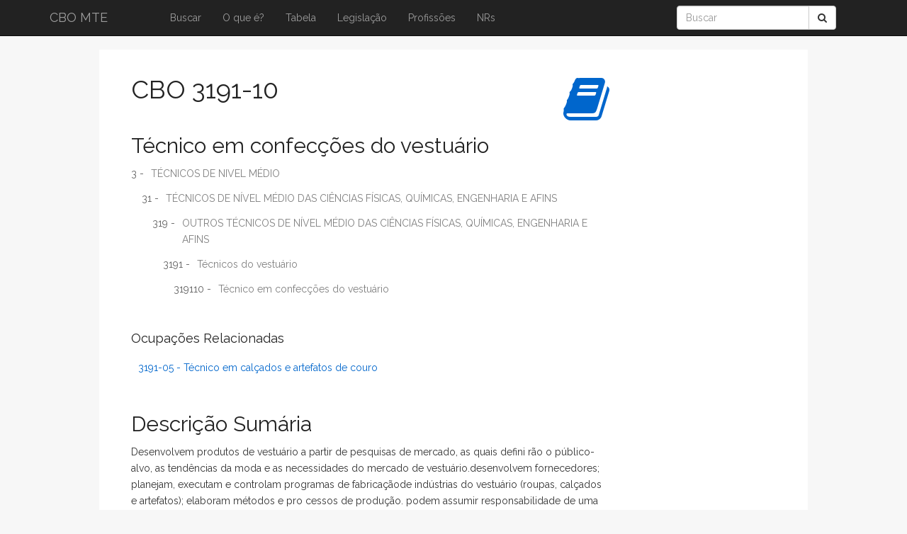

--- FILE ---
content_type: text/html; charset=utf-8
request_url: https://www.ocupacoes.com.br/cbo-mte/319110-tecnico-em-confeccoes-do-vestuario
body_size: 7386
content:
<!DOCTYPE html>
<html>
<head>
  <title>CBO 319110 - Técnico em confecções do vestuário - Classificação Brasileira de Ocupações</title>
  <meta name="viewport" content="width=device-width, initial-scale=1.0">
  <link href="https://fonts.googleapis.com/css?family=Raleway:100,100i,200,200i,300,300i,400,400i,500,500i,600,600i,700,700i,800,800i,900,900i" rel="stylesheet">
  <link rel="stylesheet" media="all" href="/assets/application-e54d6d319ce0d63ab8fa4889b3e38e52c55b4e89eda705dd1a3c6afe64cb61e6.css" data-turbolinks-track="true" />  
  <script src="/assets/application-2b486443636a7b25be50277d0cfec363c63139992ca63ee049bb664f6607da07.js" data-turbolinks-track="true"></script>
  <meta name="csrf-param" content="authenticity_token" />
<meta name="csrf-token" content="lvrFBzgvP2wAeIIqPy2ZjbDdtK3eWvB8VYmHsL+DY/EIVpn4VrOpavraocT5TElj45DBJzyaS/uBjh6eDGq95w==" />
  <title>CBO MTE | CBO 319110 - Técnico em confecções do vestuário -</title>
<meta name="description" content="Tudo sobre a CBO 319110 Técnico em confecções do vestuário de acordo com a tabela da Classificação Brasileira de Ocupações">
<meta name="keywords" content="cbo, cbo 2002, cbo 2014, cbo 2015, tabela cbo, cbo, mte, cbo mte">
</head>
<body>

	<header>
	  	<nav class="navbar navbar-inverse navbar-fixed-top">
	      <div class="container">
	        <div class="navbar-header">
	          <button type="button" class="navbar-toggle collapsed" data-toggle="collapse" data-target="#navbar" aria-expanded="false" aria-controls="navbar">
	            <span class="sr-only">Toggle navigation</span>
	            <span class="icon-bar"></span>
	            <span class="icon-bar"></span>
	            <span class="icon-bar"></span>
	          </button>
	          <a class="navbar-brand" alt="Classificação Brasileira de Ocupação" title="Classificação Brasileira de Ocupação" href="/">CBO MTE</a>
	        </div>
	        
	        <div id="navbar" class="collapse navbar-collapse">
	          <ul class="nav navbar-nav">	            
	          	<li><a alt="Buscar CBO" href="/">Buscar</a></li>
							<li><a alt="O que é CBO" href="/o-que-e-cbo">O que é?</a></li>
	            <li><a alt="Tabela Completa da CBO" href="/tabela-completa-da-cbo">Tabela</a></li>
	            <li><a href="/legislacao">Legislação</a></li>
				<li><a alt="Professiões Regulamentadas" href="/profissoes_regulamentadas">Profissões</a></li>
				<li><a href="/nrs">NRs</a></li>
				
	          </ul>

	          <div class="col-sm-3 col-md-3 col-xs-1 pull-right">
		        <form class="navbar-form" role="search" action="/pesquisar">
			        <div class="input-group">
			            <input type="text" class="form-control" placeholder="Buscar" name="q" id="srch-term">
			            <div class="input-group-btn">
			                <button class="btn btn-default" type="submit"><i class="fa fa-search"></i></button>
			            </div>
			        </div>
		        </form>
		      </div>

	        </div><!--/.nav-collapse -->

	      </div>

	  </nav>
	</header>

	<div id="container-principal" class="container">
		<section class="starter-template col-md-9 col-xs-13 col-sm-13 main">
			<p id='notice'>

</p>
<div class='cbo_icon_title'>
<i base="square" class="fa fa-book fa-5x"></i>
</div>
<h1>
CBO
3191-10
</h1>
<h2>
Técnico em confecções do vestuário
</h2>
<div class='cbo-tree'>
<div class='level-0'>
<a href="/cbo-mte/3-tecnicos-de-nivel-medio"><span class='level'>3 -</span>
<span class='full-description'>TÉCNICOS DE NIVEL MÉDIO</span>
</a></div>
<div class='level-1'>
<a href="/cbo-mte/31-tecnicos-de-nivel-medio-das-ciencias-fisicas-quimicas-engenharia-e-afins"><span class='level'>31 -</span>
<span class='full-description'>TÉCNICOS DE NÍVEL MÉDIO DAS CIÊNCIAS FÍSICAS, QUÍMICAS, ENGENHARIA E AFINS</span>
</a></div>
<div class='level-2'>
<a href="/cbo-mte/319-outros-tecnicos-de-nivel-medio-das-ciencias-fisicas-quimicas-engenharia-e-afins"><span class='level'>319 -</span>
<span class='full-description'>OUTROS TÉCNICOS DE NÍVEL MÉDIO DAS CIÊNCIAS FÍSICAS, QUÍMICAS, ENGENHARIA E AFINS</span>
</a></div>
<div class='level-3'>
<a href="/cbo-mte/3191-tecnicos-do-vestuario"><span class='level'>3191 -</span>
<span class='full-description'>Técnicos do vestuário</span>
</a></div>
<div class='level-4'>
<a href="/cbo-mte/319110-tecnico-em-confeccoes-do-vestuario"><span class='level'>319110 -</span>
<span class='full-description'>Técnico em confecções do vestuário</span>
</a></div>
</div>
<h4>Ocupações Relacionadas</h4>
<ul class='items'>
<li>
<a href="/cbo-mte/319105-tecnico-em-calcados-e-artefatos-de-couro">3191-05
-
Técnico em calçados e artefatos de couro
</a></li>
</ul>
<h2>Descrição Sumária</h2>
Desenvolvem produtos de vestuário a partir de pesquisas de mercado, as quais defini rão o público-alvo, as tendências da moda e as necessidades do mercado de vestuário.desenvolvem fornecedores; planejam, executam e controlam programas de fabricaçãode indústrias do vestuário (roupas, calçados e artefatos); elaboram métodos e pro cessos de produção. podem assumir responsabilidade de uma ou várias funções (ex.:estudos, pesquisas, desenvolvimento, controle de qualidade e compras), dependendodo tamanho e tipo de organização da empresa; treinam e coordenam equipes.
<h2>Formação e Experiência</h2>
O acesso às ocupações ocorre por meio de curso técnico em nível médio nas áreas dovestuário e afins ou experiência equivalente. o exercício pleno das atividades ocorreapós três ou quatro anos de experiência.
<h2>Condições Gerais de Exercício</h2>
Atuam em atividades ligadas a confecções de artigos do vestuário e acessórios ena fabricação de artefatos de couro. são empregados com carteira assinada, traba lhando sob supervisão ocasional. a organização de trabalho pode ser em células ouprodução em linha, em ambientes fechados e em horários diurnos. podem trabalharsob pressão de metas de produção, levando à situação de estresse. os técnicos emcalçados e artefatos de couro podem trabalhar expostos a materiais tóxicos, ruídointenso e altas temperaturas.consulte3116 - técnicos têxteis.

<br>
<br>
<div class='small right'>
Fonte: mtecbo.gov.br
</div>
<br>
<br>
<a href="/cbo-mte/3191-tecnicos-do-vestuario">Voltar
</a><br>
<br>

		</section>		

		<aside>
			<div id="vertical-ad" >

				
				<script async src="//pagead2.googlesyndication.com/pagead/js/adsbygoogle.js"></script>
				<!-- ocupacoes-vertical -->
				<ins class="adsbygoogle"
					style="display:inline-block;width:160px;height:600px"
					data-ad-client="ca-pub-3335809492735730"
					data-ad-slot="8140287973"></ins>
				<script>
				(adsbygoogle = window.adsbygoogle || []).push({});
				</script>

				<br/>
				<br/>

			</div>
		</aside>
	</div>

	<footer class="footer">
      <div class="container">
        <p class="text-muted">	        	
	        <small>
	        	Para informações oficiais consulte o <a href="http://www.mtecbo.gov.br" target="_blank">MTE - Ministério do Trabalho e Emprego</a> e <a href="https://cnae.ibge.gov.br
" target="_blank">IBGE</a>
          </small>
          |
          <small>
            <a alt="Política de Privacidade" href="/politica_privacidade">Política de Privacidade</a>
          </small>
        </p>
      </div>
</footer>

<script>
  (function(i,s,o,g,r,a,m){i['GoogleAnalyticsObject']=r;i[r]=i[r]||function(){
  (i[r].q=i[r].q||[]).push(arguments)},i[r].l=1*new Date();a=s.createElement(o),
  m=s.getElementsByTagName(o)[0];a.async=1;a.src=g;m.parentNode.insertBefore(a,m)
  })(window,document,'script','//www.google-analytics.com/analytics.js','ga');

  ga('create', 'UA-12084698-10', 'auto');
  ga('send', 'pageview');

</script>

	 
</body>
</html>


--- FILE ---
content_type: text/html; charset=utf-8
request_url: https://www.google.com/recaptcha/api2/aframe
body_size: 267
content:
<!DOCTYPE HTML><html><head><meta http-equiv="content-type" content="text/html; charset=UTF-8"></head><body><script nonce="1Jq2YGbY5jXvJffGFZclaw">/** Anti-fraud and anti-abuse applications only. See google.com/recaptcha */ try{var clients={'sodar':'https://pagead2.googlesyndication.com/pagead/sodar?'};window.addEventListener("message",function(a){try{if(a.source===window.parent){var b=JSON.parse(a.data);var c=clients[b['id']];if(c){var d=document.createElement('img');d.src=c+b['params']+'&rc='+(localStorage.getItem("rc::a")?sessionStorage.getItem("rc::b"):"");window.document.body.appendChild(d);sessionStorage.setItem("rc::e",parseInt(sessionStorage.getItem("rc::e")||0)+1);localStorage.setItem("rc::h",'1769232402131');}}}catch(b){}});window.parent.postMessage("_grecaptcha_ready", "*");}catch(b){}</script></body></html>

--- FILE ---
content_type: application/javascript
request_url: https://www.ocupacoes.com.br/assets/application-2b486443636a7b25be50277d0cfec363c63139992ca63ee049bb664f6607da07.js
body_size: 91837
content:
function checkmail(t){return!!/^([A-Za-z0-9_\-\.])+\@([A-Za-z0-9_\-\.])+\.([A-Za-z]{2,4})$/.test(t)}function proceed(){var t=document.getElementById("name"),e=document.getElementById("email"),n=document.getElementById("company"),i=document.getElementById("website"),o=document.getElementById("message");return""==t.value?!(t.className="error"):""==e.value?!(e.className="error"):0==checkmail(e.value)?(alert("Please provide a valid email address."),!1):""==n.value?!(n.className="error"):""==i.value?!(i.className="error"):""==o.value?!(o.className="error"):void $.ajax({type:"POST",url:"php/submit.php",data:$("#contact_form").serialize(),success:function(t){if(t)return $("#contact_form").fadeOut(1e3),$("#contact_message").fadeIn(1e3),document.getElementById("contact_message"),!0}})}function initMap(){new google.maps.Map(document.getElementById("map"),{center:{lat:40.674,lng:-73.945},zoom:12,styles:[{elementType:"geometry",stylers:[{color:"#f5f5f5"}]},{elementType:"labels.icon",stylers:[{visibility:"off"}]},{elementType:"labels.text.fill",stylers:[{color:"#616161"}]},{elementType:"labels.text.stroke",stylers:[{color:"#f5f5f5"}]},{featureType:"administrative.land_parcel",elementType:"labels.text.fill",stylers:[{color:"#bdbdbd"}]},{featureType:"poi",elementType:"geometry",stylers:[{color:"#eeeeee"}]},{featureType:"poi",elementType:"labels.text.fill",stylers:[{color:"#757575"}]},{featureType:"poi.park",elementType:"geometry",stylers:[{color:"#e5e5e5"}]},{featureType:"poi.park",elementType:"labels.text.fill",stylers:[{color:"#9e9e9e"}]},{featureType:"road",elementType:"geometry",stylers:[{color:"#ffffff"}]},{featureType:"road.arterial",elementType:"labels.text.fill",stylers:[{color:"#757575"}]},{featureType:"road.highway",elementType:"geometry",stylers:[{color:"#dadada"}]},{featureType:"road.highway",elementType:"labels.text.fill",stylers:[{color:"#616161"}]},{featureType:"road.local",elementType:"labels.text.fill",stylers:[{color:"#9e9e9e"}]},{featureType:"transit.line",elementType:"geometry",stylers:[{color:"#e5e5e5"}]},{featureType:"transit.station",elementType:"geometry",stylers:[{color:"#eeeeee"}]},{featureType:"water",elementType:"geometry",stylers:[{color:"#c9c9c9"}]},{featureType:"water",elementType:"labels.text.fill",stylers:[{color:"#9e9e9e"}]}]})}!function(t,e){"object"==typeof module&&"object"==typeof module.exports?module.exports=t.document?e(t,!0):function(t){if(!t.document)throw new Error("jQuery requires a window with a document");return e(t)}:e(t)}("undefined"!=typeof window?window:this,function(S,t){function a(t){var e=!!t&&"length"in t&&t.length,n=ht.type(t);return"function"!==n&&!ht.isWindow(t)&&("array"===n||0===e||"number"==typeof e&&0<e&&e-1 in t)}function e(t,n,i){if(ht.isFunction(n))return ht.grep(t,function(t,e){return!!n.call(t,e,t)!==i});if(n.nodeType)return ht.grep(t,function(t){return t===n!==i});if("string"==typeof n){if(St.test(n))return ht.filter(n,t,i);n=ht.filter(n,t)}return ht.grep(t,function(t){return-1<ht.inArray(t,n)!==i})}function n(t,e){for(;(t=t[e])&&1!==t.nodeType;);return t}function c(t){var n={};return ht.each(t.match(It)||[],function(t,e){n[e]=!0}),n}function o(){it.addEventListener?(it.removeEventListener("DOMContentLoaded",r),S.removeEventListener("load",r)):(it.detachEvent("onreadystatechange",r),S.detachEvent("onload",r))}function r(){(it.addEventListener||"load"===S.event.type||"complete"===it.readyState)&&(o(),ht.ready())}function l(t,e,n){if(n===undefined&&1===t.nodeType){var i="data-"+e.replace(Dt,"-$1").toLowerCase();if("string"==typeof(n=t.getAttribute(i))){try{n="true"===n||"false"!==n&&("null"===n?null:+n+""===n?+n:Ot.test(n)?ht.parseJSON(n):n)}catch(o){}ht.data(t,e,n)}else n=undefined}return n}function u(t){var e;for(e in t)if(("data"!==e||!ht.isEmptyObject(t[e]))&&"toJSON"!==e)return!1;return!0}function i(t,e,n,i){if(Pt(t)){var o,r,s=ht.expando,a=t.nodeType,l=a?ht.cache:t,u=a?t[s]:t[s]&&s;if(u&&l[u]&&(i||l[u].data)||n!==undefined||"string"!=typeof e)return u||(u=a?t[s]=nt.pop()||ht.guid++:s),l[u]||(l[u]=a?{}:{toJSON:ht.noop}),"object"!=typeof e&&"function"!=typeof e||(i?l[u]=ht.extend(l[u],e):l[u].data=ht.extend(l[u].data,e)),r=l[u],i||(r.data||(r.data={}),r=r.data),n!==undefined&&(r[ht.camelCase(e)]=n),"string"==typeof e?null==(o=r[e])&&(o=r[ht.camelCase(e)]):o=r,o}}function s(t,e,n){if(Pt(t)){var i,o,r=t.nodeType,s=r?ht.cache:t,a=r?t[ht.expando]:ht.expando;if(s[a]){if(e&&(i=n?s[a]:s[a].data)){o=(e=ht.isArray(e)?e.concat(ht.map(e,ht.camelCase)):e in i?[e]:(e=ht.camelCase(e))in i?[e]:e.split(" ")).length;for(;o--;)delete i[e[o]];if(n?!u(i):!ht.isEmptyObject(i))return}(n||(delete s[a].data,u(s[a])))&&(r?ht.cleanData([t],!0):dt.deleteExpando||s!=s.window?delete s[a]:s[a]=undefined)}}}function d(t,e,n,i){var o,r=1,s=20,a=i?function(){return i.cur()}:function(){return ht.css(t,e,"")},l=a(),u=n&&n[3]||(ht.cssNumber[e]?"":"px"),c=(ht.cssNumber[e]||"px"!==u&&+l)&&zt.exec(ht.css(t,e));if(c&&c[3]!==u)for(u=u||c[3],n=n||[],c=+l||1;c/=r=r||".5",ht.style(t,e,c+u),r!==(r=a()/l)&&1!==r&&--s;);return n&&(c=+c||+l||0,o=n[1]?c+(n[1]+1)*n[2]:+n[2],i&&(i.unit=u,i.start=c,i.end=o)),o}function y(t){var e=Vt.split("|"),n=t.createDocumentFragment();if(n.createElement)for(;e.length;)n.createElement(e.pop());return n}function g(t,e){var n,i,o=0,r="undefined"!=typeof t.getElementsByTagName?t.getElementsByTagName(e||"*"):"undefined"!=typeof t.querySelectorAll?t.querySelectorAll(e||"*"):undefined;if(!r)for(r=[],n=t.childNodes||t;null!=(i=n[o]);o++)!e||ht.nodeName(i,e)?r.push(i):ht.merge(r,g(i,e));return e===undefined||e&&ht.nodeName(t,e)?ht.merge([t],r):r}function v(t,e){for(var n,i=0;null!=(n=t[i]);i++)ht._data(n,"globalEval",!e||ht._data(e[i],"globalEval"))}function b(t){Wt.test(t.type)&&(t.defaultChecked=t.checked)}function m(t,e,n,i,o){for(var r,s,a,l,u,c,d,p=t.length,h=y(e),f=[],m=0;m<p;m++)if((s=t[m])||0===s)if("object"===ht.type(s))ht.merge(f,s.nodeType?[s]:s);else if(Yt.test(s)){for(l=l||h.appendChild(e.createElement("div")),u=(Ft.exec(s)||["",""])[1].toLowerCase(),d=Xt[u]||Xt._default,l.innerHTML=d[1]+ht.htmlPrefilter(s)+d[2],r=d[0];r--;)l=l.lastChild;if(!dt.leadingWhitespace&&Qt.test(s)&&f.push(e.createTextNode(Qt.exec(s)[0])),!dt.tbody)for(r=(s="table"!==u||Gt.test(s)?"<table>"!==d[1]||Gt.test(s)?0:l:l.firstChild)&&s.childNodes.length;r--;)ht.nodeName(c=s.childNodes[r],"tbody")&&!c.childNodes.length&&s.removeChild(c);for(ht.merge(f,l.childNodes),l.textContent="";l.firstChild;)l.removeChild(l.firstChild);l=h.lastChild}else f.push(e.createTextNode(s));for(l&&h.removeChild(l),dt.appendChecked||ht.grep(g(f,"input"),b),m=0;s=f[m++];)if(i&&-1<ht.inArray(s,i))o&&o.push(s);else if(a=ht.contains(s.ownerDocument,s),l=g(h.appendChild(s),"script"),a&&v(l),n)for(r=0;s=l[r++];)Ut.test(s.type||"")&&n.push(s);return l=null,h}function p(){return!0}function h(){return!1}function f(){try{return it.activeElement}catch(t){}}function w(t,e,n,i,o,r){var s,a;if("object"==typeof e){for(a in"string"!=typeof n&&(i=i||n,n=undefined),e)w(t,a,n,i,e[a],r);return t}if(null==i&&null==o?(o=n,i=n=undefined):null==o&&("string"==typeof n?(o=i,i=undefined):(o=i,i=n,n=undefined)),!1===o)o=h;else if(!o)return t;return 1===r&&(s=o,(o=function(t){return ht().off(t),s.apply(this,arguments)}).guid=s.guid||(s.guid=ht.guid++)),t.each(function(){ht.event.add(this,e,o,i,n)})}function x(t,e){return ht.nodeName(t,"table")&&ht.nodeName(11!==e.nodeType?e:e.firstChild,"tr")?t.getElementsByTagName("tbody")[0]||t.appendChild(t.ownerDocument.createElement("tbody")):t}function T(t){return t.type=(null!==ht.find.attr(t,"type"))+"/"+t.type,t}function C(t){var e=ae.exec(t.type);return e?t.type=e[1]:t.removeAttribute("type"),t}function k(t,e){if(1===e.nodeType&&ht.hasData(t)){var n,i,o,r=ht._data(t),s=ht._data(e,r),a=r.events;if(a)for(n in delete s.handle,s.events={},a)for(i=0,o=a[n].length;i<o;i++)ht.event.add(e,n,a[n][i]);s.data&&(s.data=ht.extend({},s.data))}}function E(t,e){var n,i,o;if(1===e.nodeType){if(n=e.nodeName.toLowerCase(),!dt.noCloneEvent&&e[ht.expando]){for(i in(o=ht._data(e)).events)ht.removeEvent(e,i,o.handle);e.removeAttribute(ht.expando)}"script"===n&&e.text!==t.text?(T(e).text=t.text,C(e)):"object"===n?(e.parentNode&&(e.outerHTML=t.outerHTML),dt.html5Clone&&t.innerHTML&&!ht.trim(e.innerHTML)&&(e.innerHTML=t.innerHTML)):"input"===n&&Wt.test(t.type)?(e.defaultChecked=e.checked=t.checked,e.value!==t.value&&(e.value=t.value)):"option"===n?e.defaultSelected=e.selected=t.defaultSelected:"input"!==n&&"textarea"!==n||(e.defaultValue=t.defaultValue)}}function $(n,i,o,r){i=rt.apply([],i);var t,e,s,a,l,u,c=0,d=n.length,p=d-1,h=i[0],f=ht.isFunction(h);if(f||1<d&&"string"==typeof h&&!dt.checkClone&&se.test(h))return n.each(function(t){var e=n.eq(t);f&&(i[0]=h.call(this,t,e.html())),$(e,i,o,r)});if(d&&(t=(u=m(i,n[0].ownerDocument,!1,n,r)).firstChild,1===u.childNodes.length&&(u=t),t||r)){for(s=(a=ht.map(g(u,"script"),T)).length;c<d;c++)e=u,c!==p&&(e=ht.clone(e,!0,!0),s&&ht.merge(a,g(e,"script"))),o.call(n[c],e,c);if(s)for(l=a[a.length-1].ownerDocument,ht.map(a,C),c=0;c<s;c++)e=a[c],Ut.test(e.type||"")&&!ht._data(e,"globalEval")&&ht.contains(l,e)&&(e.src?ht._evalUrl&&ht._evalUrl(e.src):ht.globalEval((e.text||e.textContent||e.innerHTML||"").replace(le,"")));u=t=null}return n}function A(t,e,n){for(var i,o=e?ht.filter(e,t):t,r=0;null!=(i=o[r]);r++)n||1!==i.nodeType||ht.cleanData(g(i)),i.parentNode&&(n&&ht.contains(i.ownerDocument,i)&&v(g(i,"script")),i.parentNode.removeChild(i));return t}function L(t,e){var n=ht(e.createElement(t)).appendTo(e.body),i=ht.css(n[0],"display");return n.detach(),i}function I(t){var e=it,n=de[t];return n||("none"!==(n=L(t,e))&&n||((e=((ce=(ce||ht("<iframe frameborder='0' width='0' height='0'/>")).appendTo(e.documentElement))[0].contentWindow||ce[0].contentDocument).document).write(),e.close(),n=L(t,e),ce.detach()),de[t]=n),n}function _(t,e){return{get:function(){if(!t())return(this.get=e).apply(this,arguments);delete this.get}}}function P(t){if(t in Ee)return t;for(var e=t.charAt(0).toUpperCase()+t.slice(1),n=ke.length;n--;)if((t=ke[n]+e)in Ee)return t}function O(t,e){for(var n,i,o,r=[],s=0,a=t.length;s<a;s++)(i=t[s]).style&&(r[s]=ht._data(i,"olddisplay"),n=i.style.display,e?(r[s]||"none"!==n||(i.style.display=""),""===i.style.display&&Bt(i)&&(r[s]=ht._data(i,"olddisplay",I(i.nodeName)))):(o=Bt(i),(n&&"none"!==n||!o)&&ht._data(i,"olddisplay",o?n:ht.css(i,"display"))));for(s=0;s<a;s++)(i=t[s]).style&&(e&&"none"!==i.style.display&&""!==i.style.display||(i.style.display=e?r[s]||"":"none"));return t}function D(t,e,n){var i=Te.exec(e);return i?Math.max(0,i[1]-(n||0))+(i[2]||"px"):e}function R(t,e,n,i,o){for(var r=n===(i?"border":"content")?4:"width"===e?1:0,s=0;r<4;r+=2)"margin"===n&&(s+=ht.css(t,n+jt[r],!0,o)),i?("content"===n&&(s-=ht.css(t,"padding"+jt[r],!0,o)),"margin"!==n&&(s-=ht.css(t,"border"+jt[r]+"Width",!0,o))):(s+=ht.css(t,"padding"+jt[r],!0,o),"padding"!==n&&(s+=ht.css(t,"border"+jt[r]+"Width",!0,o)));return s}function M(t,e,n){var i=!0,o="width"===e?t.offsetWidth:t.offsetHeight,r=ye(t),s=dt.boxSizing&&"border-box"===ht.css(t,"boxSizing",!1,r);if(o<=0||null==o){if(((o=ge(t,e,r))<0||null==o)&&(o=t.style[e]),he.test(o))return o;i=s&&(dt.boxSizingReliable()||o===t.style[e]),o=parseFloat(o)||0}return o+R(t,e,n||(s?"border":"content"),i,r)+"px"}function N(t,e,n,i,o){return new N.prototype.init(t,e,n,i,o)}function H(){return S.setTimeout(function(){$e=undefined}),$e=ht.now()}function z(t,e){var n,i={height:t},o=0;for(e=e?1:0;o<4;o+=2-e)i["margin"+(n=jt[o])]=i["padding"+n]=t;return e&&(i.opacity=i.width=t),i}function j(t,e,n){for(var i,o=(W.tweeners[e]||[]).concat(W.tweeners["*"]),r=0,s=o.length;r<s;r++)if(i=o[r].call(n,e,t))return i}function B(e,t,n){var i,o,r,s,a,l,u,c=this,d={},p=e.style,h=e.nodeType&&Bt(e),f=ht._data(e,"fxshow");for(i in n.queue||(null==(a=ht._queueHooks(e,"fx")).unqueued&&(a.unqueued=0,l=a.empty.fire,a.empty.fire=function(){a.unqueued||l()}),a.unqueued++,c.always(function(){c.always(function(){a.unqueued--,ht.queue(e,"fx").length||a.empty.fire()})})),1===e.nodeType&&("height"in t||"width"in t)&&(n.overflow=[p.overflow,p.overflowX,p.overflowY],"inline"===("none"===(u=ht.css(e,"display"))?ht._data(e,"olddisplay")||I(e.nodeName):u)&&"none"===ht.css(e,"float")&&(dt.inlineBlockNeedsLayout&&"inline"!==I(e.nodeName)?p.zoom=1:p.display="inline-block")),n.overflow&&(p.overflow="hidden",dt.shrinkWrapBlocks()||c.always(function(){p.overflow=n.overflow[0],p.overflowX=n.overflow[1],p.overflowY=n.overflow[2]})),t)if(o=t[i],De.exec(o)){if(delete t[i],r=r||"toggle"===o,o===(h?"hide":"show")){if("show"!==o||!f||f[i]===undefined)continue;h=!0}d[i]=f&&f[i]||ht.style(e,i)}else u=undefined;if(ht.isEmptyObject(d))"inline"===("none"===u?I(e.nodeName):u)&&(p.display=u);else for(i in f?"hidden"in f&&(h=f.hidden):f=ht._data(e,"fxshow",{}),r&&(f.hidden=!h),h?ht(e).show():c.done(function(){ht(e).hide()}),c.done(function(){var t;for(t in ht._removeData(e,"fxshow"),d)ht.style(e,t,d[t])}),d)s=j(h?f[i]:0,i,c),i in f||(f[i]=s.start,h&&(s.end=s.start,s.start="width"===i||"height"===i?1:0))}function q(t,e){var n,i,o,r,s;for(n in t)if(o=e[i=ht.camelCase(n)],r=t[n],ht.isArray(r)&&(o=r[1],r=t[n]=r[0]),n!==i&&(t[i]=r,delete t[n]),(s=ht.cssHooks[i])&&"expand"in s)for(n in r=s.expand(r),delete t[i],r)n in t||(t[n]=r[n],e[n]=o);else e[i]=o}function W(r,t,e){var n,s,i=0,o=W.prefilters.length,a=ht.Deferred().always(function(){delete l.elem}),l=function(){if(s)return!1;for(var t=$e||H(),e=Math.max(0,u.startTime+u.duration-t),n=1-(e/u.duration||0),i=0,o=u.tweens.length;i<o;i++)u.tweens[i].run(n);return a.notifyWith(r,[u,n,e]),n<1&&o?e:(a.resolveWith(r,[u]),!1)},u=a.promise({elem:r,props:ht.extend({},t),opts:ht.extend(!0,{specialEasing:{},easing:ht.easing._default},e),originalProperties:t,originalOptions:e,startTime:$e||H(),duration:e.duration,tweens:[],createTween:function(t,e){var n=ht.Tween(r,u.opts,t,e,u.opts.specialEasing[t]||u.opts.easing);return u.tweens.push(n),n},stop:function(t){var e=0,n=t?u.tweens.length:0;if(s)return this;for(s=!0;e<n;e++)u.tweens[e].run(1);return t?(a.notifyWith(r,[u,1,0]),a.resolveWith(r,[u,t])):a.rejectWith(r,[u,t]),this}}),c=u.props;for(q(c,u.opts.specialEasing);i<o;i++)if(n=W.prefilters[i].call(u,r,c,u.opts))return ht.isFunction(n.stop)&&(ht._queueHooks(u.elem,u.opts.queue).stop=ht.proxy(n.stop,n)),n;return ht.map(c,j,u),ht.isFunction(u.opts.start)&&u.opts.start.call(r,u),ht.fx.timer(ht.extend(l,{elem:r,anim:u,queue:u.opts.queue})),u.progress(u.opts.progress).done(u.opts.done,u.opts.complete).fail(u.opts.fail).always(u.opts.always)}function F(t){return ht.attr(t,"class")||""}function U(r){return function(t,e){"string"!=typeof t&&(e=t,t="*");var n,i=0,o=t.toLowerCase().match(It)||[];if(ht.isFunction(e))for(;n=o[i++];)"+"===n.charAt(0)?(n=n.slice(1)||"*",(r[n]=r[n]||[]).unshift(e)):(r[n]=r[n]||[]).push(e)}}function Q(e,o,r,s){function a(t){var i;return l[t]=!0,ht.each(e[t]||[],function(t,e){var n=e(o,r,s);return"string"!=typeof n||u||l[n]?u?!(i=n):void 0:(o.dataTypes.unshift(n),a(n),!1)}),i}var l={},u=e===sn;return a(o.dataTypes[0])||!l["*"]&&a("*")}function V(t,e){var n,i,o=ht.ajaxSettings.flatOptions||{};for(i in e)e[i]!==undefined&&((o[i]?t:n||(n={}))[i]=e[i]);return n&&ht.extend(!0,t,n),t}function X(t,e,n){for(var i,o,r,s,a=t.contents,l=t.dataTypes;"*"===l[0];)l.shift(),o===undefined&&(o=t.mimeType||e.getResponseHeader("Content-Type"));if(o)for(s in a)if(a[s]&&a[s].test(o)){l.unshift(s);break}if(l[0]in n)r=l[0];else{for(s in n){if(!l[0]||t.converters[s+" "+l[0]]){r=s;break}i||(i=s)}r=r||i}if(r)return r!==l[0]&&l.unshift(r),n[r]}function Y(t,e,n,i){var o,r,s,a,l,u={},c=t.dataTypes.slice();if(c[1])for(s in t.converters)u[s.toLowerCase()]=t.converters[s];for(r=c.shift();r;)if(t.responseFields[r]&&(n[t.responseFields[r]]=e),!l&&i&&t.dataFilter&&(e=t.dataFilter(e,t.dataType)),l=r,r=c.shift())if("*"===r)r=l;else if("*"!==l&&l!==r){if(!(s=u[l+" "+r]||u["* "+r]))for(o in u)if((a=o.split(" "))[1]===r&&(s=u[l+" "+a[0]]||u["* "+a[0]])){!0===s?s=u[o]:!0!==u[o]&&(r=a[0],c.unshift(a[1]));break}if(!0!==s)if(s&&t["throws"])e=s(e);else try{e=s(e)}catch(d){return{state:"parsererror",error:s?d:"No conversion from "+l+" to "+r}}}return{state:"success",data:e}}function G(t){return t.style&&t.style.display||ht.css(t,"display")}function K(t){if(!ht.contains(t.ownerDocument||it,t))return!0;for(;t&&1===t.nodeType;){if("none"===G(t)||"hidden"===t.type)return!0;t=t.parentNode}return!1}function J(n,t,i,o){var e;if(ht.isArray(t))ht.each(t,function(t,e){i||dn.test(n)?o(n,e):J(n+"["+("object"==typeof e&&null!=e?t:"")+"]",e,i,o)});else if(i||"object"!==ht.type(t))o(n,t);else for(e in t)J(n+"["+e+"]",t[e],i,o)}function Z(){try{return new S.XMLHttpRequest}catch(t){}}function tt(){try{return new S.ActiveXObject("Microsoft.XMLHTTP")}catch(t){}}function et(t){return ht.isWindow(t)?t:9===t.nodeType&&(t.defaultView||t.parentWindow)}var nt=[],it=S.document,ot=nt.slice,rt=nt.concat,st=nt.push,at=nt.indexOf,lt={},ut=lt.toString,ct=lt.hasOwnProperty,dt={},pt="1.12.4",ht=function(t,e){return new ht.fn.init(t,e)},ft=/^[\s\uFEFF\xA0]+|[\s\uFEFF\xA0]+$/g,mt=/^-ms-/,yt=/-([\da-z])/gi,gt=function(t,e){return e.toUpperCase()};ht.fn=ht.prototype={jquery:pt,constructor:ht,selector:"",length:0,toArray:function(){return ot.call(this)},get:function(t){return null!=t?t<0?this[t+this.length]:this[t]:ot.call(this)},pushStack:function(t){var e=ht.merge(this.constructor(),t);return e.prevObject=this,e.context=this.context,e},each:function(t){return ht.each(this,t)},map:function(n){return this.pushStack(ht.map(this,function(t,e){return n.call(t,e,t)}))},slice:function(){return this.pushStack(ot.apply(this,arguments))},first:function(){return this.eq(0)},last:function(){return this.eq(-1)},eq:function(t){var e=this.length,n=+t+(t<0?e:0);return this.pushStack(0<=n&&n<e?[this[n]]:[])},end:function(){return this.prevObject||this.constructor()},push:st,sort:nt.sort,splice:nt.splice},ht.extend=ht.fn.extend=function(t){var e,n,i,o,r,s,a=t||{},l=1,u=arguments.length,c=!1;for("boolean"==typeof a&&(c=a,a=arguments[l]||{},l++),"object"==typeof a||ht.isFunction(a)||(a={}),l===u&&(a=this,l--);l<u;l++)if(null!=(r=arguments[l]))for(o in r)e=a[o],a!==(i=r[o])&&(c&&i&&(ht.isPlainObject(i)||(n=ht.isArray(i)))?(n?(n=!1,s=e&&ht.isArray(e)?e:[]):s=e&&ht.isPlainObject(e)?e:{},a[o]=ht.extend(c,s,i)):i!==undefined&&(a[o]=i));return a},ht.extend({expando:"jQuery"+(pt+Math.random()).replace(/\D/g,""),isReady:!0,error:function(t){throw new Error(t)},noop:function(){},isFunction:function(t){return"function"===ht.type(t)},isArray:Array.isArray||function(t){return"array"===ht.type(t)},isWindow:function(t){return null!=t&&t==t.window},isNumeric:function(t){var e=t&&t.toString();return!ht.isArray(t)&&0<=e-parseFloat(e)+1},isEmptyObject:function(t){var e;for(e in t)return!1;return!0},isPlainObject:function(t){var e;if(!t||"object"!==ht.type(t)||t.nodeType||ht.isWindow(t))return!1;try{if(t.constructor&&!ct.call(t,"constructor")&&!ct.call(t.constructor.prototype,"isPrototypeOf"))return!1}catch(n){return!1}if(!dt.ownFirst)for(e in t)return ct.call(t,e);for(e in t);return e===undefined||ct.call(t,e)},type:function(t){return null==t?t+"":"object"==typeof t||"function"==typeof t?lt[ut.call(t)]||"object":typeof t},globalEval:function(t){t&&ht.trim(t)&&(S.execScript||function(t){S.eval.call(S,t)})(t)},camelCase:function(t){return t.replace(mt,"ms-").replace(yt,gt)},nodeName:function(t,e){return t.nodeName&&t.nodeName.toLowerCase()===e.toLowerCase()},each:function(t,e){var n,i=0;if(a(t))for(n=t.length;i<n&&!1!==e.call(t[i],i,t[i]);i++);else for(i in t)if(!1===e.call(t[i],i,t[i]))break;return t},trim:function(t){return null==t?"":(t+"").replace(ft,"")},makeArray:function(t,e){var n=e||[];return null!=t&&(a(Object(t))?ht.merge(n,"string"==typeof t?[t]:t):st.call(n,t)),n},inArray:function(t,e,n){var i;if(e){if(at)return at.call(e,t,n);for(i=e.length,n=n?n<0?Math.max(0,i+n):n:0;n<i;n++)if(n in e&&e[n]===t)return n}return-1},merge:function(t,e){for(var n=+e.length,i=0,o=t.length;i<n;)t[o++]=e[i++];if(n!=n)for(;e[i]!==undefined;)t[o++]=e[i++];return t.length=o,t},grep:function(t,e,n){for(var i=[],o=0,r=t.length,s=!n;o<r;o++)!e(t[o],o)!==s&&i.push(t[o]);return i},map:function(t,e,n){var i,o,r=0,s=[];if(a(t))for(i=t.length;r<i;r++)null!=(o=e(t[r],r,n))&&s.push(o);else for(r in t)null!=(o=e(t[r],r,n))&&s.push(o);return rt.apply([],s)},guid:1,proxy:function(t,e){var n,i,o;return"string"==typeof e&&(o=t[e],e=t,t=o),ht.isFunction(t)?(n=ot.call(arguments,2),(i=function(){return t.apply(e||this,n.concat(ot.call(arguments)))}).guid=t.guid=t.guid||ht.guid++,i):undefined},now:function(){return+new Date},support:dt}),"function"==typeof Symbol&&(ht.fn[Symbol.iterator]=nt[Symbol.iterator]),ht.each("Boolean Number String Function Array Date RegExp Object Error Symbol".split(" "),function(t,e){lt["[object "+e+"]"]=e.toLowerCase()});var vt=function(n){function w(t,e,n,i){var o,r,s,a,l,u,c,d,p=e&&e.ownerDocument,h=e?e.nodeType:9;if(n=n||[],"string"!=typeof t||!t||1!==h&&9!==h&&11!==h)return n;if(!i&&((e?e.ownerDocument||e:j)!==P&&_(e),e=e||P,D)){if(11!==h&&(u=gt.exec(t)))if(o=u[1]){if(9===h){if(!(s=e.getElementById(o)))return n;if(s.id===o)return n.push(s),n}else if(p&&(s=p.getElementById(o))&&H(e,s)&&s.id===o)return n.push(s),n}else{if(u[2])return J.apply(n,e.getElementsByTagName(t)),n;if((o=u[3])&&g.getElementsByClassName&&e.getElementsByClassName)return J.apply(n,e.getElementsByClassName(o)),n}if(g.qsa&&!U[t+" "]&&(!R||!R.test(t))){if(1!==h)p=e,d=t;else if("object"!==e.nodeName.toLowerCase()){for((a=e.getAttribute("id"))?a=a.replace(bt,"\\$&"):e.setAttribute("id",a=z),r=(c=k(t)).length,l=pt.test(a)?"#"+a:"[id='"+a+"']";r--;)c[r]=l+" "+y(c[r]);d=c.join(","),p=vt.test(t)&&m(e.parentNode)||e}if(d)try{return J.apply(n,p.querySelectorAll(d)),n}catch(f){}finally{a===z&&e.removeAttribute("id")}}}return $(t.replace(at,"$1"),e,n,i)}function t(){function n(t,e){return i.push(t+" ")>T.cacheLength&&delete n[i.shift()],n[t+" "]=e}var i=[];return n}function l(t){return t[z]=!0,t}function o(t){var e=P.createElement("div");try{return!!t(e)}catch(n){return!1}finally{e.parentNode&&e.parentNode.removeChild(e),e=null}}function e(t,e){for(var n=t.split("|"),i=n.length;i--;)T.attrHandle[n[i]]=e}function u(t,e){var n=e&&t,i=n&&1===t.nodeType&&1===e.nodeType&&(~e.sourceIndex||V)-(~t.sourceIndex||V);if(i)return i;if(n)for(;n=n.nextSibling;)if(n===e)return-1;return t?1:-1}function i(e){return function(t){return"input"===t.nodeName.toLowerCase()&&t.type===e}}function r(n){return function(t){var e=t.nodeName.toLowerCase();return("input"===e||"button"===e)&&t.type===n}}function s(s){return l(function(r){return r=+r,l(function(t,e){for(var n,i=s([],t.length,r),o=i.length;o--;)t[n=i[o]]&&(t[n]=!(e[n]=t[n]))})})}function m(t){return t&&"undefined"!=typeof t.getElementsByTagName&&t}function a(){}function y(t){for(var e=0,n=t.length,i="";e<n;e++)i+=t[e].value;return i}function d(a,t,e){var l=t.dir,u=e&&"parentNode"===l,c=q++;return t.first?function(t,e,n){for(;t=t[l];)if(1===t.nodeType||u)return a(t,e,n)}:function(t,e,n){var i,o,r,s=[B,c];if(n){for(;t=t[l];)if((1===t.nodeType||u)&&a(t,e,n))return!0}else for(;t=t[l];)if(1===t.nodeType||u){if((i=(o=(r=t[z]||(t[z]={}))[t.uniqueID]||(r[t.uniqueID]={}))[l])&&i[0]===B&&i[1]===c)return s[2]=i[2];if((o[l]=s)[2]=a(t,e,n))return!0}}}function p(o){return 1<o.length?function(t,e,n){for(var i=o.length;i--;)if(!o[i](t,e,n))return!1;return!0}:o[0]}function v(t,e,n){for(var i=0,o=e.length;i<o;i++)w(t,e[i],n);return n}function x(t,e,n,i,o){for(var r,s=[],a=0,l=t.length,u=null!=e;a<l;a++)(r=t[a])&&(n&&!n(r,i,o)||(s.push(r),u&&e.push(a)));return s}function b(h,f,m,y,g,t){return y&&!y[z]&&(y=b(y)),g&&!g[z]&&(g=b(g,t)),l(function(t,e,n,i){var o,r,s,a=[],l=[],u=e.length,c=t||v(f||"*",n.nodeType?[n]:n,[]),d=!h||!t&&f?c:x(c,a,h,n,i),p=m?g||(t?h:u||y)?[]:e:d;if(m&&m(d,p,n,i),y)for(o=x(p,l),y(o,[],n,i),r=o.length;r--;)(s=o[r])&&(p[l[r]]=!(d[l[r]]=s));if(t){if(g||h){if(g){for(o=[],r=p.length;r--;)(s=p[r])&&o.push(d[r]=s);g(null,p=[],o,i)}for(r=p.length;r--;)(s=p[r])&&-1<(o=g?tt(t,s):a[r])&&(t[o]=!(e[o]=s))}}else p=x(p===e?p.splice(u,p.length):p),g?g(null,e,p,i):J.apply(e,p)})}function h(t){for(var o,e,n,i=t.length,r=T.relative[t[0].type],s=r||T.relative[" "],a=r?1:0,l=d(function(t){return t===o},s,!0),u=d(function(t){return-1<tt(o,t)},s,!0),c=[function(t,e,n){var i=!r&&(n||e!==A)||((o=e).nodeType?l(t,e,n):u(t,e,n));return o=null,i}];a<i;a++)if(e=T.relative[t[a].type])c=[d(p(c),e)];else{if((e=T.filter[t[a].type].apply(null,t[a].matches))[z]){for(n=++a;n<i&&!T.relative[t[n].type];n++);return b(1<a&&p(c),1<a&&y(t.slice(0,a-1).concat({value:" "===t[a-2].type?"*":""})).replace(at,"$1"),e,a<n&&h(t.slice(a,n)),n<i&&h(t=t.slice(n)),n<i&&y(t))}c.push(e)}return p(c)}function c(y,g){var v=0<g.length,b=0<y.length,t=function(t,e,n,i,o){var r,s,a,l=0,u="0",c=t&&[],d=[],p=A,h=t||b&&T.find.TAG("*",o),f=B+=null==p?1:Math.random()||.1,m=h.length;for(o&&(A=e===P||e||o);u!==m&&null!=(r=h[u]);u++){if(b&&r){for(s=0,e||r.ownerDocument===P||(_(r),n=!D);a=y[s++];)if(a(r,e||P,n)){i.push(r);break}o&&(B=f)}v&&((r=!a&&r)&&l--,t&&c.push(r))}if(l+=u,v&&u!==l){for(s=0;a=g[s++];)a(c,d,e,n);if(t){if(0<l)for(;u--;)c[u]||d[u]||(d[u]=G.call(i));d=x(d)}J.apply(i,d),o&&!t&&0<d.length&&1<l+g.length&&w.uniqueSort(i)}return o&&(B=f,A=p),c};return v?l(t):t}var f,g,T,S,C,k,E,$,A,L,I,_,P,O,D,R,M,N,H,z="sizzle"+1*new Date,j=n.document,B=0,q=0,W=t(),F=t(),U=t(),Q=function(t,e){return t===e&&(I=!0),0},V=1<<31,X={}.hasOwnProperty,Y=[],G=Y.pop,K=Y.push,J=Y.push,Z=Y.slice,tt=function(t,e){for(var n=0,i=t.length;n<i;n++)if(t[n]===e)return n;return-1},et="checked|selected|async|autofocus|autoplay|controls|defer|disabled|hidden|ismap|loop|multiple|open|readonly|required|scoped",nt="[\\x20\\t\\r\\n\\f]",it="(?:\\\\.|[\\w-]|[^\\x00-\\xa0])+",ot="\\["+nt+"*("+it+")(?:"+nt+"*([*^$|!~]?=)"+nt+"*(?:'((?:\\\\.|[^\\\\'])*)'|\"((?:\\\\.|[^\\\\\"])*)\"|("+it+"))|)"+nt+"*\\]",rt=":("+it+")(?:\\((('((?:\\\\.|[^\\\\'])*)'|\"((?:\\\\.|[^\\\\\"])*)\")|((?:\\\\.|[^\\\\()[\\]]|"+ot+")*)|.*)\\)|)",st=new RegExp(nt+"+","g"),at=new RegExp("^"+nt+"+|((?:^|[^\\\\])(?:\\\\.)*)"+nt+"+$","g"),lt=new RegExp("^"+nt+"*,"+nt+"*"),ut=new RegExp("^"+nt+"*([>+~]|"+nt+")"+nt+"*"),ct=new RegExp("="+nt+"*([^\\]'\"]*?)"+nt+"*\\]","g"),dt=new RegExp(rt),pt=new RegExp("^"+it+"$"),ht={ID:new RegExp("^#("+it+")"),CLASS:new RegExp("^\\.("+it+")"),TAG:new RegExp("^("+it+"|[*])"),ATTR:new RegExp("^"+ot),PSEUDO:new RegExp("^"+rt),CHILD:new RegExp("^:(only|first|last|nth|nth-last)-(child|of-type)(?:\\("+nt+"*(even|odd|(([+-]|)(\\d*)n|)"+nt+"*(?:([+-]|)"+nt+"*(\\d+)|))"+nt+"*\\)|)","i"),bool:new RegExp("^(?:"+et+")$","i"),needsContext:new RegExp("^"+nt+"*[>+~]|:(even|odd|eq|gt|lt|nth|first|last)(?:\\("+nt+"*((?:-\\d)?\\d*)"+nt+"*\\)|)(?=[^-]|$)","i")},ft=/^(?:input|select|textarea|button)$/i,mt=/^h\d$/i,yt=/^[^{]+\{\s*\[native \w/,gt=/^(?:#([\w-]+)|(\w+)|\.([\w-]+))$/,vt=/[+~]/,bt=/'|\\/g,wt=new RegExp("\\\\([\\da-f]{1,6}"+nt+"?|("+nt+")|.)","ig"),xt=function(t,e,n){var i="0x"+e-65536;return i!=i||n?e:i<0?String.fromCharCode(i+65536):String.fromCharCode(i>>10|55296,1023&i|56320)},Tt=function(){_()};try{J.apply(Y=Z.call(j.childNodes),j.childNodes),Y[j.childNodes.length].nodeType}catch(St){J={apply:Y.length?function(t,e){K.apply(t,Z.call(e))}:function(t,e){for(var n=t.length,i=0;t[n++]=e[i++];);t.length=n-1}}}for(f in g=w.support={},C=w.isXML=function(t){var e=t&&(t.ownerDocument||t).documentElement;return!!e&&"HTML"!==e.nodeName},_=w.setDocument=function(t){var e,n,i=t?t.ownerDocument||t:j;return i!==P&&9===i.nodeType&&i.documentElement&&(O=(P=i).documentElement,D=!C(P),(n=P.defaultView)&&n.top!==n&&(n.addEventListener?n.addEventListener("unload",Tt,!1):n.attachEvent&&n.attachEvent("onunload",Tt)),g.attributes=o(function(t){return t.className="i",!t.getAttribute("className")}),g.getElementsByTagName=o(function(t){return t.appendChild(P.createComment("")),!t.getElementsByTagName("*").length}),g.getElementsByClassName=yt.test(P.getElementsByClassName),g.getById=o(function(t){return O.appendChild(t).id=z,!P.getElementsByName||!P.getElementsByName(z).length}),g.getById?(T.find.ID=function(t,e){if("undefined"!=typeof e.getElementById&&D){var n=e.getElementById(t);return n?[n]:[]}},T.filter.ID=function(t){var e=t.replace(wt,xt);return function(t){return t.getAttribute("id")===e}}):(delete T.find.ID,T.filter.ID=function(t){var n=t.replace(wt,xt);return function(t){var e="undefined"!=typeof t.getAttributeNode&&t.getAttributeNode("id");return e&&e.value===n}}),T.find.TAG=g.getElementsByTagName?function(t,e){return"undefined"!=typeof e.getElementsByTagName?e.getElementsByTagName(t):g.qsa?e.querySelectorAll(t):void 0}:function(t,e){var n,i=[],o=0,r=e.getElementsByTagName(t);if("*"!==t)return r;for(;n=r[o++];)1===n.nodeType&&i.push(n);return i},T.find.CLASS=g.getElementsByClassName&&function(t,e){if("undefined"!=typeof e.getElementsByClassName&&D)return e.getElementsByClassName(t)},M=[],R=[],(g.qsa=yt.test(P.querySelectorAll))&&(o(function(t){O.appendChild(t).innerHTML="<a id='"+z+"'></a><select id='"+z+"-\r\\' msallowcapture=''><option selected=''></option></select>",t.querySelectorAll("[msallowcapture^='']").length&&R.push("[*^$]="+nt+"*(?:''|\"\")"),t.querySelectorAll("[selected]").length||R.push("\\["+nt+"*(?:value|"+et+")"),t.querySelectorAll("[id~="+z+"-]").length||R.push("~="),t.querySelectorAll(":checked").length||R.push(":checked"),t.querySelectorAll("a#"+z+"+*").length||R.push(".#.+[+~]")}),o(function(t){var e=P.createElement("input");e.setAttribute("type","hidden"),t.appendChild(e).setAttribute("name","D"),t.querySelectorAll("[name=d]").length&&R.push("name"+nt+"*[*^$|!~]?="),t.querySelectorAll(":enabled").length||R.push(":enabled",":disabled"),t.querySelectorAll("*,:x"),R.push(",.*:")})),(g.matchesSelector=yt.test(N=O.matches||O.webkitMatchesSelector||O.mozMatchesSelector||O.oMatchesSelector||O.msMatchesSelector))&&o(function(t){g.disconnectedMatch=N.call(t,"div"),N.call(t,"[s!='']:x"),M.push("!=",rt)}),R=R.length&&new RegExp(R.join("|")),M=M.length&&new RegExp(M.join("|")),e=yt.test(O.compareDocumentPosition),H=e||yt.test(O.contains)?function(t,e){var n=9===t.nodeType?t.documentElement:t,i=e&&e.parentNode;return t===i||!(!i||1!==i.nodeType||!(n.contains?n.contains(i):t.compareDocumentPosition&&16&t.compareDocumentPosition(i)))}:function(t,e){if(e)for(;e=e.parentNode;)if(e===t)return!0;return!1},Q=e?function(t,e){if(t===e)return I=!0,0;var n=!t.compareDocumentPosition-!e.compareDocumentPosition;return n||(1&(n=(t.ownerDocument||t)===(e.ownerDocument||e)?t.compareDocumentPosition(e):1)||!g.sortDetached&&e.compareDocumentPosition(t)===n?t===P||t.ownerDocument===j&&H(j,t)?-1:e===P||e.ownerDocument===j&&H(j,e)?1:L?tt(L,t)-tt(L,e):0:4&n?-1:1)}:function(t,e){if(t===e)return I=!0,0;var n,i=0,o=t.parentNode,r=e.parentNode,s=[t],a=[e];if(!o||!r)return t===P?-1:e===P?1:o?-1:r?1:L?tt(L,t)-tt(L,e):0;if(o===r)return u(t,e);for(n=t;n=n.parentNode;)s.unshift(n);for(n=e;n=n.parentNode;)a.unshift(n);for(;s[i]===a[i];)i++;return i?u(s[i],a[i]):s[i]===j?-1:a[i]===j?1:0}),P},w.matches=function(t,e){return w(t,null,null,e)},w.matchesSelector=function(t,e){if((t.ownerDocument||t)!==P&&_(t),e=e.replace(ct,"='$1']"),g.matchesSelector&&D&&!U[e+" "]&&(!M||!M.test(e))&&(!R||!R.test(e)))try{var n=N.call(t,e);if(n||g.disconnectedMatch||t.document&&11!==t.document.nodeType)return n}catch(St){}return 0<w(e,P,null,[t]).length},w.contains=function(t,e){return(t.ownerDocument||t)!==P&&_(t),H(t,e)},w.attr=function(t,e){(t.ownerDocument||t)!==P&&_(t);var n=T.attrHandle[e.toLowerCase()],i=n&&X.call(T.attrHandle,e.toLowerCase())?n(t,e,!D):undefined;return i!==undefined?i:g.attributes||!D?t.getAttribute(e):(i=t.getAttributeNode(e))&&i.specified?i.value:null},w.error=function(t){throw new Error("Syntax error, unrecognized expression: "+t)},w.uniqueSort=function(t){var e,n=[],i=0,o=0;if(I=!g.detectDuplicates,L=!g.sortStable&&t.slice(0),t.sort(Q),I){for(;e=t[o++];)e===t[o]&&(i=n.push(o));for(;i--;)t.splice(n[i],1)}return L=null,t},S=w.getText=function(t){var e,n="",i=0,o=t.nodeType;if(o){if(1===o||9===o||11===o){if("string"==typeof t.textContent)return t.textContent;for(t=t.firstChild;t;t=t.nextSibling)n+=S(t)}else if(3===o||4===o)return t.nodeValue}else for(;e=t[i++];)n+=S(e);return n},(T=w.selectors={cacheLength:50,createPseudo:l,match:ht,attrHandle:{},find:{},relative:{">":{dir:"parentNode",first:!0}," ":{dir:"parentNode"},"+":{dir:"previousSibling",first:!0},"~":{dir:"previousSibling"}},preFilter:{ATTR:function(t){return t[1]=t[1].replace(wt,xt),t[3]=(t[3]||t[4]||t[5]||"").replace(wt,xt),"~="===t[2]&&(t[3]=" "+t[3]+" "),t.slice(0,4)},CHILD:function(t){return t[1]=t[1].toLowerCase(),"nth"===t[1].slice(0,3)?(t[3]||w.error(t[0]),t[4]=+(t[4]?t[5]+(t[6]||1):2*("even"===t[3]||"odd"===t[3])),
t[5]=+(t[7]+t[8]||"odd"===t[3])):t[3]&&w.error(t[0]),t},PSEUDO:function(t){var e,n=!t[6]&&t[2];return ht.CHILD.test(t[0])?null:(t[3]?t[2]=t[4]||t[5]||"":n&&dt.test(n)&&(e=k(n,!0))&&(e=n.indexOf(")",n.length-e)-n.length)&&(t[0]=t[0].slice(0,e),t[2]=n.slice(0,e)),t.slice(0,3))}},filter:{TAG:function(t){var e=t.replace(wt,xt).toLowerCase();return"*"===t?function(){return!0}:function(t){return t.nodeName&&t.nodeName.toLowerCase()===e}},CLASS:function(t){var e=W[t+" "];return e||(e=new RegExp("(^|"+nt+")"+t+"("+nt+"|$)"))&&W(t,function(t){return e.test("string"==typeof t.className&&t.className||"undefined"!=typeof t.getAttribute&&t.getAttribute("class")||"")})},ATTR:function(n,i,o){return function(t){var e=w.attr(t,n);return null==e?"!="===i:!i||(e+="","="===i?e===o:"!="===i?e!==o:"^="===i?o&&0===e.indexOf(o):"*="===i?o&&-1<e.indexOf(o):"$="===i?o&&e.slice(-o.length)===o:"~="===i?-1<(" "+e.replace(st," ")+" ").indexOf(o):"|="===i&&(e===o||e.slice(0,o.length+1)===o+"-"))}},CHILD:function(f,t,e,m,y){var g="nth"!==f.slice(0,3),v="last"!==f.slice(-4),b="of-type"===t;return 1===m&&0===y?function(t){return!!t.parentNode}:function(t,e,n){var i,o,r,s,a,l,u=g!==v?"nextSibling":"previousSibling",c=t.parentNode,d=b&&t.nodeName.toLowerCase(),p=!n&&!b,h=!1;if(c){if(g){for(;u;){for(s=t;s=s[u];)if(b?s.nodeName.toLowerCase()===d:1===s.nodeType)return!1;l=u="only"===f&&!l&&"nextSibling"}return!0}if(l=[v?c.firstChild:c.lastChild],v&&p){for(h=(a=(i=(o=(r=(s=c)[z]||(s[z]={}))[s.uniqueID]||(r[s.uniqueID]={}))[f]||[])[0]===B&&i[1])&&i[2],s=a&&c.childNodes[a];s=++a&&s&&s[u]||(h=a=0)||l.pop();)if(1===s.nodeType&&++h&&s===t){o[f]=[B,a,h];break}}else if(p&&(h=a=(i=(o=(r=(s=t)[z]||(s[z]={}))[s.uniqueID]||(r[s.uniqueID]={}))[f]||[])[0]===B&&i[1]),!1===h)for(;(s=++a&&s&&s[u]||(h=a=0)||l.pop())&&((b?s.nodeName.toLowerCase()!==d:1!==s.nodeType)||!++h||(p&&((o=(r=s[z]||(s[z]={}))[s.uniqueID]||(r[s.uniqueID]={}))[f]=[B,h]),s!==t)););return(h-=y)===m||h%m==0&&0<=h/m}}},PSEUDO:function(t,r){var e,s=T.pseudos[t]||T.setFilters[t.toLowerCase()]||w.error("unsupported pseudo: "+t);return s[z]?s(r):1<s.length?(e=[t,t,"",r],T.setFilters.hasOwnProperty(t.toLowerCase())?l(function(t,e){for(var n,i=s(t,r),o=i.length;o--;)t[n=tt(t,i[o])]=!(e[n]=i[o])}):function(t){return s(t,0,e)}):s}},pseudos:{not:l(function(t){var i=[],o=[],a=E(t.replace(at,"$1"));return a[z]?l(function(t,e,n,i){for(var o,r=a(t,null,i,[]),s=t.length;s--;)(o=r[s])&&(t[s]=!(e[s]=o))}):function(t,e,n){return i[0]=t,a(i,null,n,o),i[0]=null,!o.pop()}}),has:l(function(e){return function(t){return 0<w(e,t).length}}),contains:l(function(e){return e=e.replace(wt,xt),function(t){return-1<(t.textContent||t.innerText||S(t)).indexOf(e)}}),lang:l(function(n){return pt.test(n||"")||w.error("unsupported lang: "+n),n=n.replace(wt,xt).toLowerCase(),function(t){var e;do{if(e=D?t.lang:t.getAttribute("xml:lang")||t.getAttribute("lang"))return(e=e.toLowerCase())===n||0===e.indexOf(n+"-")}while((t=t.parentNode)&&1===t.nodeType);return!1}}),target:function(t){var e=n.location&&n.location.hash;return e&&e.slice(1)===t.id},root:function(t){return t===O},focus:function(t){return t===P.activeElement&&(!P.hasFocus||P.hasFocus())&&!!(t.type||t.href||~t.tabIndex)},enabled:function(t){return!1===t.disabled},disabled:function(t){return!0===t.disabled},checked:function(t){var e=t.nodeName.toLowerCase();return"input"===e&&!!t.checked||"option"===e&&!!t.selected},selected:function(t){return t.parentNode&&t.parentNode.selectedIndex,!0===t.selected},empty:function(t){for(t=t.firstChild;t;t=t.nextSibling)if(t.nodeType<6)return!1;return!0},parent:function(t){return!T.pseudos.empty(t)},header:function(t){return mt.test(t.nodeName)},input:function(t){return ft.test(t.nodeName)},button:function(t){var e=t.nodeName.toLowerCase();return"input"===e&&"button"===t.type||"button"===e},text:function(t){var e;return"input"===t.nodeName.toLowerCase()&&"text"===t.type&&(null==(e=t.getAttribute("type"))||"text"===e.toLowerCase())},first:s(function(){return[0]}),last:s(function(t,e){return[e-1]}),eq:s(function(t,e,n){return[n<0?n+e:n]}),even:s(function(t,e){for(var n=0;n<e;n+=2)t.push(n);return t}),odd:s(function(t,e){for(var n=1;n<e;n+=2)t.push(n);return t}),lt:s(function(t,e,n){for(var i=n<0?n+e:n;0<=--i;)t.push(i);return t}),gt:s(function(t,e,n){for(var i=n<0?n+e:n;++i<e;)t.push(i);return t})}}).pseudos.nth=T.pseudos.eq,{radio:!0,checkbox:!0,file:!0,password:!0,image:!0})T.pseudos[f]=i(f);for(f in{submit:!0,reset:!0})T.pseudos[f]=r(f);return a.prototype=T.filters=T.pseudos,T.setFilters=new a,k=w.tokenize=function(t,e){var n,i,o,r,s,a,l,u=F[t+" "];if(u)return e?0:u.slice(0);for(s=t,a=[],l=T.preFilter;s;){for(r in n&&!(i=lt.exec(s))||(i&&(s=s.slice(i[0].length)||s),a.push(o=[])),n=!1,(i=ut.exec(s))&&(n=i.shift(),o.push({value:n,type:i[0].replace(at," ")}),s=s.slice(n.length)),T.filter)!(i=ht[r].exec(s))||l[r]&&!(i=l[r](i))||(n=i.shift(),o.push({value:n,type:r,matches:i}),s=s.slice(n.length));if(!n)break}return e?s.length:s?w.error(t):F(t,a).slice(0)},E=w.compile=function(t,e){var n,i=[],o=[],r=U[t+" "];if(!r){for(e||(e=k(t)),n=e.length;n--;)(r=h(e[n]))[z]?i.push(r):o.push(r);(r=U(t,c(o,i))).selector=t}return r},$=w.select=function(t,e,n,i){var o,r,s,a,l,u="function"==typeof t&&t,c=!i&&k(t=u.selector||t);if(n=n||[],1===c.length){if(2<(r=c[0]=c[0].slice(0)).length&&"ID"===(s=r[0]).type&&g.getById&&9===e.nodeType&&D&&T.relative[r[1].type]){if(!(e=(T.find.ID(s.matches[0].replace(wt,xt),e)||[])[0]))return n;u&&(e=e.parentNode),t=t.slice(r.shift().value.length)}for(o=ht.needsContext.test(t)?0:r.length;o--&&(s=r[o],!T.relative[a=s.type]);)if((l=T.find[a])&&(i=l(s.matches[0].replace(wt,xt),vt.test(r[0].type)&&m(e.parentNode)||e))){if(r.splice(o,1),!(t=i.length&&y(r)))return J.apply(n,i),n;break}}return(u||E(t,c))(i,e,!D,n,!e||vt.test(t)&&m(e.parentNode)||e),n},g.sortStable=z.split("").sort(Q).join("")===z,g.detectDuplicates=!!I,_(),g.sortDetached=o(function(t){return 1&t.compareDocumentPosition(P.createElement("div"))}),o(function(t){return t.innerHTML="<a href='#'></a>","#"===t.firstChild.getAttribute("href")})||e("type|href|height|width",function(t,e,n){if(!n)return t.getAttribute(e,"type"===e.toLowerCase()?1:2)}),g.attributes&&o(function(t){return t.innerHTML="<input/>",t.firstChild.setAttribute("value",""),""===t.firstChild.getAttribute("value")})||e("value",function(t,e,n){if(!n&&"input"===t.nodeName.toLowerCase())return t.defaultValue}),o(function(t){return null==t.getAttribute("disabled")})||e(et,function(t,e,n){var i;if(!n)return!0===t[e]?e.toLowerCase():(i=t.getAttributeNode(e))&&i.specified?i.value:null}),w}(S);ht.find=vt,ht.expr=vt.selectors,ht.expr[":"]=ht.expr.pseudos,ht.uniqueSort=ht.unique=vt.uniqueSort,ht.text=vt.getText,ht.isXMLDoc=vt.isXML,ht.contains=vt.contains;var bt=function(t,e,n){for(var i=[],o=n!==undefined;(t=t[e])&&9!==t.nodeType;)if(1===t.nodeType){if(o&&ht(t).is(n))break;i.push(t)}return i},wt=function(t,e){for(var n=[];t;t=t.nextSibling)1===t.nodeType&&t!==e&&n.push(t);return n},xt=ht.expr.match.needsContext,Tt=/^<([\w-]+)\s*\/?>(?:<\/\1>|)$/,St=/^.[^:#\[\.,]*$/;ht.filter=function(t,e,n){var i=e[0];return n&&(t=":not("+t+")"),1===e.length&&1===i.nodeType?ht.find.matchesSelector(i,t)?[i]:[]:ht.find.matches(t,ht.grep(e,function(t){return 1===t.nodeType}))},ht.fn.extend({find:function(t){var e,n=[],i=this,o=i.length;if("string"!=typeof t)return this.pushStack(ht(t).filter(function(){for(e=0;e<o;e++)if(ht.contains(i[e],this))return!0}));for(e=0;e<o;e++)ht.find(t,i[e],n);return(n=this.pushStack(1<o?ht.unique(n):n)).selector=this.selector?this.selector+" "+t:t,n},filter:function(t){return this.pushStack(e(this,t||[],!1))},not:function(t){return this.pushStack(e(this,t||[],!0))},is:function(t){return!!e(this,"string"==typeof t&&xt.test(t)?ht(t):t||[],!1).length}});var Ct,kt=/^(?:\s*(<[\w\W]+>)[^>]*|#([\w-]*))$/;(ht.fn.init=function(t,e,n){var i,o;if(!t)return this;if(n=n||Ct,"string"!=typeof t)return t.nodeType?(this.context=this[0]=t,this.length=1,this):ht.isFunction(t)?"undefined"!=typeof n.ready?n.ready(t):t(ht):(t.selector!==undefined&&(this.selector=t.selector,this.context=t.context),ht.makeArray(t,this));if(!(i="<"===t.charAt(0)&&">"===t.charAt(t.length-1)&&3<=t.length?[null,t,null]:kt.exec(t))||!i[1]&&e)return!e||e.jquery?(e||n).find(t):this.constructor(e).find(t);if(i[1]){if(e=e instanceof ht?e[0]:e,ht.merge(this,ht.parseHTML(i[1],e&&e.nodeType?e.ownerDocument||e:it,!0)),Tt.test(i[1])&&ht.isPlainObject(e))for(i in e)ht.isFunction(this[i])?this[i](e[i]):this.attr(i,e[i]);return this}if((o=it.getElementById(i[2]))&&o.parentNode){if(o.id!==i[2])return Ct.find(t);this.length=1,this[0]=o}return this.context=it,this.selector=t,this}).prototype=ht.fn,Ct=ht(it);var Et=/^(?:parents|prev(?:Until|All))/,$t={children:!0,contents:!0,next:!0,prev:!0};ht.fn.extend({has:function(t){var e,n=ht(t,this),i=n.length;return this.filter(function(){for(e=0;e<i;e++)if(ht.contains(this,n[e]))return!0})},closest:function(t,e){for(var n,i=0,o=this.length,r=[],s=xt.test(t)||"string"!=typeof t?ht(t,e||this.context):0;i<o;i++)for(n=this[i];n&&n!==e;n=n.parentNode)if(n.nodeType<11&&(s?-1<s.index(n):1===n.nodeType&&ht.find.matchesSelector(n,t))){r.push(n);break}return this.pushStack(1<r.length?ht.uniqueSort(r):r)},index:function(t){return t?"string"==typeof t?ht.inArray(this[0],ht(t)):ht.inArray(t.jquery?t[0]:t,this):this[0]&&this[0].parentNode?this.first().prevAll().length:-1},add:function(t,e){return this.pushStack(ht.uniqueSort(ht.merge(this.get(),ht(t,e))))},addBack:function(t){return this.add(null==t?this.prevObject:this.prevObject.filter(t))}}),ht.each({parent:function(t){var e=t.parentNode;return e&&11!==e.nodeType?e:null},parents:function(t){return bt(t,"parentNode")},parentsUntil:function(t,e,n){return bt(t,"parentNode",n)},next:function(t){return n(t,"nextSibling")},prev:function(t){return n(t,"previousSibling")},nextAll:function(t){return bt(t,"nextSibling")},prevAll:function(t){return bt(t,"previousSibling")},nextUntil:function(t,e,n){return bt(t,"nextSibling",n)},prevUntil:function(t,e,n){return bt(t,"previousSibling",n)},siblings:function(t){return wt((t.parentNode||{}).firstChild,t)},children:function(t){return wt(t.firstChild)},contents:function(t){return ht.nodeName(t,"iframe")?t.contentDocument||t.contentWindow.document:ht.merge([],t.childNodes)}},function(i,o){ht.fn[i]=function(t,e){var n=ht.map(this,o,t);return"Until"!==i.slice(-5)&&(e=t),e&&"string"==typeof e&&(n=ht.filter(e,n)),1<this.length&&($t[i]||(n=ht.uniqueSort(n)),Et.test(i)&&(n=n.reverse())),this.pushStack(n)}});var At,Lt,It=/\S+/g;for(Lt in ht.Callbacks=function(i){i="string"==typeof i?c(i):ht.extend({},i);var o,t,e,n,r=[],s=[],a=-1,l=function(){for(n=i.once,e=o=!0;s.length;a=-1)for(t=s.shift();++a<r.length;)!1===r[a].apply(t[0],t[1])&&i.stopOnFalse&&(a=r.length,t=!1);i.memory||(t=!1),o=!1,n&&(r=t?[]:"")},u={add:function(){return r&&(t&&!o&&(a=r.length-1,s.push(t)),function n(t){ht.each(t,function(t,e){ht.isFunction(e)?i.unique&&u.has(e)||r.push(e):e&&e.length&&"string"!==ht.type(e)&&n(e)})}(arguments),t&&!o&&l()),this},remove:function(){return ht.each(arguments,function(t,e){for(var n;-1<(n=ht.inArray(e,r,n));)r.splice(n,1),n<=a&&a--}),this},has:function(t){return t?-1<ht.inArray(t,r):0<r.length},empty:function(){return r&&(r=[]),this},disable:function(){return n=s=[],r=t="",this},disabled:function(){return!r},lock:function(){return n=!0,t||u.disable(),this},locked:function(){return!!n},fireWith:function(t,e){return n||(e=[t,(e=e||[]).slice?e.slice():e],s.push(e),o||l()),this},fire:function(){return u.fireWith(this,arguments),this},fired:function(){return!!e}};return u},ht.extend({Deferred:function(t){var r=[["resolve","done",ht.Callbacks("once memory"),"resolved"],["reject","fail",ht.Callbacks("once memory"),"rejected"],["notify","progress",ht.Callbacks("memory")]],o="pending",s={state:function(){return o},always:function(){return a.done(arguments).fail(arguments),this},then:function(){var o=arguments;return ht.Deferred(function(i){ht.each(r,function(t,e){var n=ht.isFunction(o[t])&&o[t];a[e[1]](function(){var t=n&&n.apply(this,arguments);t&&ht.isFunction(t.promise)?t.promise().progress(i.notify).done(i.resolve).fail(i.reject):i[e[0]+"With"](this===s?i.promise():this,n?[t]:arguments)})}),o=null}).promise()},promise:function(t){return null!=t?ht.extend(t,s):s}},a={};return s.pipe=s.then,ht.each(r,function(t,e){var n=e[2],i=e[3];s[e[1]]=n.add,i&&n.add(function(){o=i},r[1^t][2].disable,r[2][2].lock),a[e[0]]=function(){return a[e[0]+"With"](this===a?s:this,arguments),this},a[e[0]+"With"]=n.fireWith}),s.promise(a),t&&t.call(a,a),a},when:function(t){var o,e,n,i=0,r=ot.call(arguments),s=r.length,a=1!==s||t&&ht.isFunction(t.promise)?s:0,l=1===a?t:ht.Deferred(),u=function(e,n,i){return function(t){n[e]=this,i[e]=1<arguments.length?ot.call(arguments):t,i===o?l.notifyWith(n,i):--a||l.resolveWith(n,i)}};if(1<s)for(o=new Array(s),e=new Array(s),n=new Array(s);i<s;i++)r[i]&&ht.isFunction(r[i].promise)?r[i].promise().progress(u(i,e,o)).done(u(i,n,r)).fail(l.reject):--a;return a||l.resolveWith(n,r),l.promise()}}),ht.fn.ready=function(t){return ht.ready.promise().done(t),this},ht.extend({isReady:!1,readyWait:1,holdReady:function(t){t?ht.readyWait++:ht.ready(!0)},ready:function(t){(!0===t?--ht.readyWait:ht.isReady)||(ht.isReady=!0)!==t&&0<--ht.readyWait||(At.resolveWith(it,[ht]),ht.fn.triggerHandler&&(ht(it).triggerHandler("ready"),ht(it).off("ready")))}}),ht.ready.promise=function(t){if(!At)if(At=ht.Deferred(),"complete"===it.readyState||"loading"!==it.readyState&&!it.documentElement.doScroll)S.setTimeout(ht.ready);else if(it.addEventListener)it.addEventListener("DOMContentLoaded",r),S.addEventListener("load",r);else{it.attachEvent("onreadystatechange",r),S.attachEvent("onload",r);var e=!1;try{e=null==S.frameElement&&it.documentElement}catch(n){}e&&e.doScroll&&function i(){if(!ht.isReady){try{e.doScroll("left")}catch(n){return S.setTimeout(i,50)}o(),ht.ready()}}()}return At.promise(t)},ht.ready.promise(),ht(dt))break;dt.ownFirst="0"===Lt,dt.inlineBlockNeedsLayout=!1,ht(function(){var t,e,n,i;(n=it.getElementsByTagName("body")[0])&&n.style&&(e=it.createElement("div"),(i=it.createElement("div")).style.cssText="position:absolute;border:0;width:0;height:0;top:0;left:-9999px",n.appendChild(i).appendChild(e),"undefined"!=typeof e.style.zoom&&(e.style.cssText="display:inline;margin:0;border:0;padding:1px;width:1px;zoom:1",dt.inlineBlockNeedsLayout=t=3===e.offsetWidth,t&&(n.style.zoom=1)),n.removeChild(i))}),function(){var t=it.createElement("div");dt.deleteExpando=!0;try{delete t.test}catch(e){dt.deleteExpando=!1}t=null}();var _t,Pt=function(t){var e=ht.noData[(t.nodeName+" ").toLowerCase()],n=+t.nodeType||1;return(1===n||9===n)&&(!e||!0!==e&&t.getAttribute("classid")===e)},Ot=/^(?:\{[\w\W]*\}|\[[\w\W]*\])$/,Dt=/([A-Z])/g;ht.extend({cache:{},noData:{"applet ":!0,"embed ":!0,"object ":"clsid:D27CDB6E-AE6D-11cf-96B8-444553540000"},hasData:function(t){return!!(t=t.nodeType?ht.cache[t[ht.expando]]:t[ht.expando])&&!u(t)},data:function(t,e,n){return i(t,e,n)},removeData:function(t,e){return s(t,e)},_data:function(t,e,n){return i(t,e,n,!0)},_removeData:function(t,e){return s(t,e,!0)}}),ht.fn.extend({data:function(t,e){var n,i,o,r=this[0],s=r&&r.attributes;if(t!==undefined)return"object"==typeof t?this.each(function(){ht.data(this,t)}):1<arguments.length?this.each(function(){ht.data(this,t,e)}):r?l(r,t,ht.data(r,t)):undefined;if(this.length&&(o=ht.data(r),1===r.nodeType&&!ht._data(r,"parsedAttrs"))){for(n=s.length;n--;)s[n]&&0===(i=s[n].name).indexOf("data-")&&l(r,i=ht.camelCase(i.slice(5)),o[i]);ht._data(r,"parsedAttrs",!0)}return o},removeData:function(t){return this.each(function(){ht.removeData(this,t)})}}),ht.extend({queue:function(t,e,n){var i;if(t)return e=(e||"fx")+"queue",i=ht._data(t,e),n&&(!i||ht.isArray(n)?i=ht._data(t,e,ht.makeArray(n)):i.push(n)),i||[]},dequeue:function(t,e){e=e||"fx";var n=ht.queue(t,e),i=n.length,o=n.shift(),r=ht._queueHooks(t,e),s=function(){ht.dequeue(t,e)};"inprogress"===o&&(o=n.shift(),i--),o&&("fx"===e&&n.unshift("inprogress"),delete r.stop,o.call(t,s,r)),!i&&r&&r.empty.fire()},_queueHooks:function(t,e){var n=e+"queueHooks";return ht._data(t,n)||ht._data(t,n,{empty:ht.Callbacks("once memory").add(function(){ht._removeData(t,e+"queue"),ht._removeData(t,n)})})}}),ht.fn.extend({queue:function(e,n){var t=2;return"string"!=typeof e&&(n=e,e="fx",t--),arguments.length<t?ht.queue(this[0],e):n===undefined?this:this.each(function(){var t=ht.queue(this,e,n);ht._queueHooks(this,e),"fx"===e&&"inprogress"!==t[0]&&ht.dequeue(this,e)})},dequeue:function(t){return this.each(function(){ht.dequeue(this,t)})},clearQueue:function(t){return this.queue(t||"fx",[])},promise:function(t,e){var n,i=1,o=ht.Deferred(),r=this,s=this.length,a=function(){--i||o.resolveWith(r,[r])};for("string"!=typeof t&&(e=t,t=undefined),t=t||"fx";s--;)(n=ht._data(r[s],t+"queueHooks"))&&n.empty&&(i++,n.empty.add(a));return a(),o.promise(e)}}),dt.shrinkWrapBlocks=function(){return null!=_t?_t:(_t=!1,(e=it.getElementsByTagName("body")[0])&&e.style?(t=it.createElement("div"),(n=it.createElement("div")).style.cssText="position:absolute;border:0;width:0;height:0;top:0;left:-9999px",e.appendChild(n).appendChild(t),"undefined"!=typeof t.style.zoom&&(t.style.cssText="-webkit-box-sizing:content-box;-moz-box-sizing:content-box;box-sizing:content-box;display:block;margin:0;border:0;padding:1px;width:1px;zoom:1",t.appendChild(it.createElement("div")).style.width="5px",_t=3!==t.offsetWidth),e.removeChild(n),_t):void 0);var t,e,n};var Rt,Mt,Nt,Ht=/[+-]?(?:\d*\.|)\d+(?:[eE][+-]?\d+|)/.source,zt=new RegExp("^(?:([+-])=|)("+Ht+")([a-z%]*)$","i"),jt=["Top","Right","Bottom","Left"],Bt=function(t,e){return t=e||t,"none"===ht.css(t,"display")||!ht.contains(t.ownerDocument,t)},qt=function(t,e,n,i,o,r,s){var a=0,l=t.length,u=null==n;if("object"===ht.type(n))for(a in o=!0,n)qt(t,e,a,n[a],!0,r,s);else if(i!==undefined&&(o=!0,ht.isFunction(i)||(s=!0),u&&(s?(e.call(t,i),e=null):(u=e,e=function(t,e,n){return u.call(ht(t),n)})),e))for(;a<l;a++)e(t[a],n,s?i:i.call(t[a],a,e(t[a],n)));return o?t:u?e.call(t):l?e(t[0],n):r},Wt=/^(?:checkbox|radio)$/i,Ft=/<([\w:-]+)/,Ut=/^$|\/(?:java|ecma)script/i,Qt=/^\s+/,Vt="abbr|article|aside|audio|bdi|canvas|data|datalist|details|dialog|figcaption|figure|footer|header|hgroup|main|mark|meter|nav|output|picture|progress|section|summary|template|time|video";Rt=it.createElement("div"),Mt=it.createDocumentFragment(),Nt=it.createElement("input"),Rt.innerHTML="  <link/><table></table><a href='/a'>a</a><input type='checkbox'/>",dt.leadingWhitespace=3===Rt.firstChild.nodeType,dt.tbody=!Rt.getElementsByTagName("tbody").length,dt.htmlSerialize=!!Rt.getElementsByTagName("link").length,dt.html5Clone="<:nav></:nav>"!==it.createElement("nav").cloneNode(!0).outerHTML,Nt.type="checkbox",Nt.checked=!0,Mt.appendChild(Nt),dt.appendChecked=Nt.checked,Rt.innerHTML="<textarea>x</textarea>",dt.noCloneChecked=!!Rt.cloneNode(!0).lastChild.defaultValue,Mt.appendChild(Rt),(Nt=it.createElement("input")).setAttribute("type","radio"),Nt.setAttribute("checked","checked"),Nt.setAttribute("name","t"),Rt.appendChild(Nt),dt.checkClone=Rt.cloneNode(!0).cloneNode(!0).lastChild.checked,dt.noCloneEvent=!!Rt.addEventListener,Rt[ht.expando]=1,dt.attributes=!Rt.getAttribute(ht.expando);var Xt={option:[1,"<select multiple='multiple'>","</select>"],legend:[1,"<fieldset>","</fieldset>"],area:[1,"<map>","</map>"],param:[1,"<object>","</object>"],thead:[1,"<table>","</table>"],tr:[2,"<table><tbody>","</tbody></table>"],col:[2,"<table><tbody></tbody><colgroup>","</colgroup></table>"],td:[3,"<table><tbody><tr>","</tr></tbody></table>"],_default:dt.htmlSerialize?[0,"",""]:[1,"X<div>","</div>"]};Xt.optgroup=Xt.option,Xt.tbody=Xt.tfoot=Xt.colgroup=Xt.caption=Xt.thead,Xt.th=Xt.td;var Yt=/<|&#?\w+;/,Gt=/<tbody/i;!function(){var t,e,n=it.createElement("div");for(t in{submit:!0,change:!0,focusin:!0})e="on"+t,(dt[t]=e in S)||(n.setAttribute(e,"t"),dt[t]=!1===n.attributes[e].expando);n=null}();var Kt=/^(?:input|select|textarea)$/i,Jt=/^key/,Zt=/^(?:mouse|pointer|contextmenu|drag|drop)|click/,te=/^(?:focusinfocus|focusoutblur)$/,ee=/^([^.]*)(?:\.(.+)|)/;ht.event={global:{},add:function(t,e,n,i,o){var r,s,a,l,u,c,d,p,h,f,m,y=ht._data(t);if(y){for(n.handler&&(n=(l=n).handler,o=l.selector),n.guid||(n.guid=ht.guid++),(s=y.events)||(s=y.events={}),(c=y.handle)||((c=y.handle=function(t){return void 0===ht||t&&ht.event.triggered===t.type?undefined:ht.event.dispatch.apply(c.elem,arguments)}).elem=t),a=(e=(e||"").match(It)||[""]).length;a--;)h=m=(r=ee.exec(e[a])||[])[1],f=(r[2]||"").split(".").sort(),h&&(u=ht.event.special[h]||{},h=(o?u.delegateType:u.bindType)||h,u=ht.event.special[h]||{},d=ht.extend({type:h,origType:m,data:i,handler:n,guid:n.guid,selector:o,needsContext:o&&ht.expr.match.needsContext.test(o),namespace:f.join(".")},l),(p=s[h])||((p=s[h]=[]).delegateCount=0,u.setup&&!1!==u.setup.call(t,i,f,c)||(t.addEventListener?t.addEventListener(h,c,!1):t.attachEvent&&t.attachEvent("on"+h,c))),u.add&&(u.add.call(t,d),d.handler.guid||(d.handler.guid=n.guid)),o?p.splice(p.delegateCount++,0,d):p.push(d),ht.event.global[h]=!0);t=null}},remove:function(t,e,n,i,o){var r,s,a,l,u,c,d,p,h,f,m,y=ht.hasData(t)&&ht._data(t);if(y&&(c=y.events)){for(u=(e=(e||"").match(It)||[""]).length;u--;)if(h=m=(a=ee.exec(e[u])||[])[1],f=(a[2]||"").split(".").sort(),h){for(d=ht.event.special[h]||{},p=c[h=(i?d.delegateType:d.bindType)||h]||[],a=a[2]&&new RegExp("(^|\\.)"+f.join("\\.(?:.*\\.|)")+"(\\.|$)"),l=r=p.length;r--;)s=p[r],!o&&m!==s.origType||n&&n.guid!==s.guid||a&&!a.test(s.namespace)||i&&i!==s.selector&&("**"!==i||!s.selector)||(p.splice(r,1),s.selector&&p.delegateCount--,d.remove&&d.remove.call(t,s));l&&!p.length&&(d.teardown&&!1!==d.teardown.call(t,f,y.handle)||ht.removeEvent(t,h,y.handle),delete c[h])}else for(h in c)ht.event.remove(t,h+e[u],n,i,!0);ht.isEmptyObject(c)&&(delete y.handle,ht._removeData(t,"events"))}},trigger:function(t,e,n,i){var o,r,s,a,l,u,c,d=[n||it],p=ct.call(t,"type")?t.type:t,h=ct.call(t,"namespace")?t.namespace.split("."):[];if(s=u=n=n||it,3!==n.nodeType&&8!==n.nodeType&&!te.test(p+ht.event.triggered)&&(-1<p.indexOf(".")&&(p=(h=p.split(".")).shift(),h.sort()),r=p.indexOf(":")<0&&"on"+p,(t=t[ht.expando]?t:new ht.Event(p,"object"==typeof t&&t)).isTrigger=i?2:3,t.namespace=h.join("."),t.rnamespace=t.namespace?new RegExp("(^|\\.)"+h.join("\\.(?:.*\\.|)")+"(\\.|$)"):null,t.result=undefined,t.target||(t.target=n),e=null==e?[t]:ht.makeArray(e,[t]),l=ht.event.special[p]||{},i||!l.trigger||!1!==l.trigger.apply(n,e))){if(!i&&!l.noBubble&&!ht.isWindow(n)){for(a=l.delegateType||p,te.test(a+p)||(s=s.parentNode);s;s=s.parentNode)d.push(s),u=s;u===(n.ownerDocument||it)&&d.push(u.defaultView||u.parentWindow||S)}for(c=0;(s=d[c++])&&!t.isPropagationStopped();)t.type=1<c?a:l.bindType||p,(o=(ht._data(s,"events")||{})[t.type]&&ht._data(s,"handle"))&&o.apply(s,e),(o=r&&s[r])&&o.apply&&Pt(s)&&(t.result=o.apply(s,e),!1===t.result&&t.preventDefault());if(t.type=p,!i&&!t.isDefaultPrevented()&&(!l._default||!1===l._default.apply(d.pop(),e))&&Pt(n)&&r&&n[p]&&!ht.isWindow(n)){(u=n[r])&&(n[r]=null),ht.event.triggered=p;try{n[p]()}catch(f){}ht.event.triggered=undefined,u&&(n[r]=u)}return t.result}},dispatch:function(t){t=ht.event.fix(t);var e,n,i,o,r,s=[],a=ot.call(arguments),l=(ht._data(this,"events")||{})[t.type]||[],u=ht.event.special[t.type]||{};if((a[0]=t).delegateTarget=this,!u.preDispatch||!1!==u.preDispatch.call(this,t)){for(s=ht.event.handlers.call(this,t,l),e=0;(o=s[e++])&&!t.isPropagationStopped();)for(t.currentTarget=o.elem,n=0;(r=o.handlers[n++])&&!t.isImmediatePropagationStopped();)t.rnamespace&&!t.rnamespace.test(r.namespace)||(t.handleObj=r,t.data=r.data,(i=((ht.event.special[r.origType]||{}).handle||r.handler).apply(o.elem,a))!==undefined&&!1===(t.result=i)&&(t.preventDefault(),t.stopPropagation()));return u.postDispatch&&u.postDispatch.call(this,t),t.result}},handlers:function(t,e){var n,i,o,r,s=[],a=e.delegateCount,l=t.target;if(a&&l.nodeType&&("click"!==t.type||isNaN(t.button)||t.button<1))for(;l!=this;l=l.parentNode||this)if(1===l.nodeType&&(!0!==l.disabled||"click"!==t.type)){for(i=[],n=0;n<a;n++)i[o=(r=e[n]).selector+" "]===undefined&&(i[o]=r.needsContext?-1<ht(o,this).index(l):ht.find(o,this,null,[l]).length),i[o]&&i.push(r);i.length&&s.push({elem:l,handlers:i})}return a<e.length&&s.push({elem:this,handlers:e.slice(a)}),s},fix:function(t){if(t[ht.expando])return t;var e,n,i,o=t.type,r=t,s=this.fixHooks[o];for(s||(this.fixHooks[o]=s=Zt.test(o)?this.mouseHooks:Jt.test(o)?this.keyHooks:{}),i=s.props?this.props.concat(s.props):this.props,t=new ht.Event(r),e=i.length;e--;)t[n=i[e]]=r[n];return t.target||(t.target=r.srcElement||it),3===t.target.nodeType&&(t.target=t.target.parentNode),t.metaKey=!!t.metaKey,s.filter?s.filter(t,r):t},props:"altKey bubbles cancelable ctrlKey currentTarget detail eventPhase metaKey relatedTarget shiftKey target timeStamp view which".split(" "),fixHooks:{},keyHooks:{props:"char charCode key keyCode".split(" "),filter:function(t,e){return null==t.which&&(t.which=null!=e.charCode?e.charCode:e.keyCode),t}},mouseHooks:{props:"button buttons clientX clientY fromElement offsetX offsetY pageX pageY screenX screenY toElement".split(" "),filter:function(t,e){var n,i,o,r=e.button,s=e.fromElement;return null==t.pageX&&null!=e.clientX&&(o=(i=t.target.ownerDocument||it).documentElement,n=i.body,t.pageX=e.clientX+(o&&o.scrollLeft||n&&n.scrollLeft||0)-(o&&o.clientLeft||n&&n.clientLeft||0),t.pageY=e.clientY+(o&&o.scrollTop||n&&n.scrollTop||0)-(o&&o.clientTop||n&&n.clientTop||0)),!t.relatedTarget&&s&&(t.relatedTarget=s===t.target?e.toElement:s),t.which||r===undefined||(t.which=1&r?1:2&r?3:4&r?2:0),t}},special:{load:{noBubble:!0},focus:{trigger:function(){if(this!==f()&&this.focus)try{return this.focus(),!1}catch(t){}},delegateType:"focusin"},blur:{trigger:function(){if(this===f()&&this.blur)return this.blur(),!1},delegateType:"focusout"},click:{trigger:function(){if(ht.nodeName(this,"input")&&"checkbox"===this.type&&this.click)return this.click(),!1},_default:function(t){return ht.nodeName(t.target,"a")}},beforeunload:{postDispatch:function(t){t.result!==undefined&&t.originalEvent&&(t.originalEvent.returnValue=t.result)}}},simulate:function(t,e,n){var i=ht.extend(new ht.Event,n,{type:t,isSimulated:!0});ht.event.trigger(i,null,e),i.isDefaultPrevented()&&n.preventDefault()}},ht.removeEvent=it.removeEventListener?function(t,e,n){t.removeEventListener&&t.removeEventListener(e,n)}:function(t,e,n){var i="on"+e;t.detachEvent&&("undefined"==typeof t[i]&&(t[i]=null),t.detachEvent(i,n))},ht.Event=function(t,e){if(!(this instanceof ht.Event))return new ht.Event(t,e);t&&t.type?(this.originalEvent=t,this.type=t.type,this.isDefaultPrevented=t.defaultPrevented||t.defaultPrevented===undefined&&!1===t.returnValue?p:h):this.type=t,e&&ht.extend(this,e),this.timeStamp=t&&t.timeStamp||ht.now(),this[ht.expando]=!0},ht.Event.prototype={constructor:ht.Event,isDefaultPrevented:h,isPropagationStopped:h,isImmediatePropagationStopped:h,preventDefault:function(){var t=this.originalEvent;this.isDefaultPrevented=p,t&&(t.preventDefault?t.preventDefault():t.returnValue=!1)},stopPropagation:function(){var t=this.originalEvent;this.isPropagationStopped=p,t&&!this.isSimulated&&(t.stopPropagation&&t.stopPropagation(),t.cancelBubble=!0)},stopImmediatePropagation:function(){var t=this.originalEvent;this.isImmediatePropagationStopped=p,t&&t.stopImmediatePropagation&&t.stopImmediatePropagation(),this.stopPropagation()}},ht.each({mouseenter:"mouseover",mouseleave:"mouseout",pointerenter:"pointerover",pointerleave:"pointerout"},function(t,r){ht.event.special[t]={delegateType:r,bindType:r,handle:function(t){var e,n=this,i=t.relatedTarget,o=t.handleObj;return i&&(i===n||ht.contains(n,i))||(t.type=o.origType,e=o.handler.apply(this,arguments),t.type=r),e}}}),dt.submit||(ht.event.special.submit={setup:function(){if(ht.nodeName(this,"form"))return!1;ht.event.add(this,"click._submit keypress._submit",function(t){var e=t.target,n=ht.nodeName(e,"input")||ht.nodeName(e,"button")?ht.prop(e,"form"):undefined;n&&!ht._data(n,"submit")&&(ht.event.add(n,"submit._submit",function(t){t._submitBubble=!0}),ht._data(n,"submit",!0))})},postDispatch:function(t){t._submitBubble&&(delete t._submitBubble,this.parentNode&&!t.isTrigger&&ht.event.simulate("submit",this.parentNode,t))},teardown:function(){if(ht.nodeName(this,"form"))return!1;ht.event.remove(this,"._submit")}}),dt.change||(ht.event.special.change={setup:function(){if(Kt.test(this.nodeName))return"checkbox"!==this.type&&"radio"!==this.type||(ht.event.add(this,"propertychange._change",function(t){"checked"===t.originalEvent.propertyName&&(this._justChanged=!0)}),ht.event.add(this,"click._change",function(t){this._justChanged&&!t.isTrigger&&(this._justChanged=!1),ht.event.simulate("change",this,t)})),!1;ht.event.add(this,"beforeactivate._change",function(t){var e=t.target;Kt.test(e.nodeName)&&!ht._data(e,"change")&&(ht.event.add(e,"change._change",function(t){!this.parentNode||t.isSimulated||t.isTrigger||ht.event.simulate("change",this.parentNode,t)}),ht._data(e,"change",!0))})},handle:function(t){var e=t.target;if(this!==e||t.isSimulated||t.isTrigger||"radio"!==e.type&&"checkbox"!==e.type)return t.handleObj.handler.apply(this,arguments)},teardown:function(){return ht.event.remove(this,"._change"),!Kt.test(this.nodeName)}}),dt.focusin||ht.each({focus:"focusin",blur:"focusout"},function(n,i){var o=function(t){ht.event.simulate(i,t.target,ht.event.fix(t))};ht.event.special[i]={setup:function(){var t=this.ownerDocument||this,e=ht._data(t,i);e||t.addEventListener(n,o,!0),ht._data(t,i,(e||0)+1)},teardown:function(){var t=this.ownerDocument||this,e=ht._data(t,i)-1;e?ht._data(t,i,e):(t.removeEventListener(n,o,!0),ht._removeData(t,i))}}}),ht.fn.extend({on:function(t,e,n,i){return w(this,t,e,n,i)},one:function(t,e,n,i){return w(this,t,e,n,i,1)},off:function(t,e,n){var i,o;if(t&&t.preventDefault&&t.handleObj)return i=t.handleObj,ht(t.delegateTarget).off(i.namespace?i.origType+"."+i.namespace:i.origType,i.selector,i.handler),this;if("object"!=typeof t)return!1!==e&&"function"!=typeof e||(n=e,e=undefined),!1===n&&(n=h),this.each(function(){ht.event.remove(this,t,n,e)});for(o in t)this.off(o,e,t[o]);return this},trigger:function(t,e){return this.each(function(){ht.event.trigger(t,e,this)})},triggerHandler:function(t,e){var n=this[0];if(n)return ht.event.trigger(t,e,n,!0)}});var ne=/ jQuery\d+="(?:null|\d+)"/g,ie=new RegExp("<(?:"+Vt+")[\\s/>]","i"),oe=/<(?!area|br|col|embed|hr|img|input|link|meta|param)(([\w:-]+)[^>]*)\/>/gi,re=/<script|<style|<link/i,se=/checked\s*(?:[^=]|=\s*.checked.)/i,ae=/^true\/(.*)/,le=/^\s*<!(?:\[CDATA\[|--)|(?:\]\]|--)>\s*$/g,ue=y(it).appendChild(it.createElement("div"));ht.extend({htmlPrefilter:function(t){return t.replace(oe,"<$1></$2>")},clone:function(t,e,n){var i,o,r,s,a,l=ht.contains(t.ownerDocument,t);if(dt.html5Clone||ht.isXMLDoc(t)||!ie.test("<"+t.nodeName+">")?r=t.cloneNode(!0):(ue.innerHTML=t.outerHTML,ue.removeChild(r=ue.firstChild)),!(dt.noCloneEvent&&dt.noCloneChecked||1!==t.nodeType&&11!==t.nodeType||ht.isXMLDoc(t)))for(i=g(r),a=g(t),s=0;null!=(o=a[s]);++s)i[s]&&E(o,i[s]);if(e)if(n)for(a=a||g(t),i=i||g(r),s=0;null!=(o=a[s]);s++)k(o,i[s]);else k(t,r);return 0<(i=g(r,"script")).length&&v(i,!l&&g(t,"script")),i=a=o=null,r},cleanData:function(t,e){for(var n,i,o,r,s=0,a=ht.expando,l=ht.cache,u=dt.attributes,c=ht.event.special;null!=(n=t[s]);s++)if((e||Pt(n))&&(r=(o=n[a])&&l[o])){if(r.events)for(i in r.events)c[i]?ht.event.remove(n,i):ht.removeEvent(n,i,r.handle);l[o]&&(delete l[o],u||"undefined"==typeof n.removeAttribute?n[a]=undefined:n.removeAttribute(a),nt.push(o))}}}),ht.fn.extend({domManip:$,detach:function(t){return A(this,t,!0)},remove:function(t){return A(this,t)},text:function(t){return qt(this,function(t){return t===undefined?ht.text(this):this.empty().append((this[0]&&this[0].ownerDocument||it).createTextNode(t))},null,t,arguments.length)},append:function(){return $(this,arguments,function(t){1!==this.nodeType&&11!==this.nodeType&&9!==this.nodeType||x(this,t).appendChild(t)})},prepend:function(){return $(this,arguments,function(t){if(1===this.nodeType||11===this.nodeType||9===this.nodeType){var e=x(this,t);e.insertBefore(t,e.firstChild)}})},before:function(){return $(this,arguments,function(t){this.parentNode&&this.parentNode.insertBefore(t,this)})},after:function(){return $(this,arguments,function(t){this.parentNode&&this.parentNode.insertBefore(t,this.nextSibling)})},empty:function(){for(var t,e=0;null!=(t=this[e]);e++){for(1===t.nodeType&&ht.cleanData(g(t,!1));t.firstChild;)t.removeChild(t.firstChild);t.options&&ht.nodeName(t,"select")&&(t.options.length=0)}
return this},clone:function(t,e){return t=null!=t&&t,e=null==e?t:e,this.map(function(){return ht.clone(this,t,e)})},html:function(t){return qt(this,function(t){var e=this[0]||{},n=0,i=this.length;if(t===undefined)return 1===e.nodeType?e.innerHTML.replace(ne,""):undefined;if("string"==typeof t&&!re.test(t)&&(dt.htmlSerialize||!ie.test(t))&&(dt.leadingWhitespace||!Qt.test(t))&&!Xt[(Ft.exec(t)||["",""])[1].toLowerCase()]){t=ht.htmlPrefilter(t);try{for(;n<i;n++)1===(e=this[n]||{}).nodeType&&(ht.cleanData(g(e,!1)),e.innerHTML=t);e=0}catch(o){}}e&&this.empty().append(t)},null,t,arguments.length)},replaceWith:function(){var n=[];return $(this,arguments,function(t){var e=this.parentNode;ht.inArray(this,n)<0&&(ht.cleanData(g(this)),e&&e.replaceChild(t,this))},n)}}),ht.each({appendTo:"append",prependTo:"prepend",insertBefore:"before",insertAfter:"after",replaceAll:"replaceWith"},function(t,s){ht.fn[t]=function(t){for(var e,n=0,i=[],o=ht(t),r=o.length-1;n<=r;n++)e=n===r?this:this.clone(!0),ht(o[n])[s](e),st.apply(i,e.get());return this.pushStack(i)}});var ce,de={HTML:"block",BODY:"block"},pe=/^margin/,he=new RegExp("^("+Ht+")(?!px)[a-z%]+$","i"),fe=function(t,e,n,i){var o,r,s={};for(r in e)s[r]=t.style[r],t.style[r]=e[r];for(r in o=n.apply(t,i||[]),e)t.style[r]=s[r];return o},me=it.documentElement;!function(){function t(){var t,e,n=it.documentElement;n.appendChild(u),c.style.cssText="-webkit-box-sizing:border-box;box-sizing:border-box;position:relative;display:block;margin:auto;border:1px;padding:1px;top:1%;width:50%",i=r=l=!1,o=a=!0,S.getComputedStyle&&(e=S.getComputedStyle(c),i="1%"!==(e||{}).top,l="2px"===(e||{}).marginLeft,r="4px"===(e||{width:"4px"}).width,c.style.marginRight="50%",o="4px"===(e||{marginRight:"4px"}).marginRight,(t=c.appendChild(it.createElement("div"))).style.cssText=c.style.cssText="-webkit-box-sizing:content-box;-moz-box-sizing:content-box;box-sizing:content-box;display:block;margin:0;border:0;padding:0",t.style.marginRight=t.style.width="0",c.style.width="1px",a=!parseFloat((S.getComputedStyle(t)||{}).marginRight),c.removeChild(t)),c.style.display="none",(s=0===c.getClientRects().length)&&(c.style.display="",c.innerHTML="<table><tr><td></td><td>t</td></tr></table>",c.childNodes[0].style.borderCollapse="separate",(t=c.getElementsByTagName("td"))[0].style.cssText="margin:0;border:0;padding:0;display:none",(s=0===t[0].offsetHeight)&&(t[0].style.display="",t[1].style.display="none",s=0===t[0].offsetHeight)),n.removeChild(u)}var i,o,r,s,a,l,u=it.createElement("div"),c=it.createElement("div");c.style&&(c.style.cssText="float:left;opacity:.5",dt.opacity="0.5"===c.style.opacity,dt.cssFloat=!!c.style.cssFloat,c.style.backgroundClip="content-box",c.cloneNode(!0).style.backgroundClip="",dt.clearCloneStyle="content-box"===c.style.backgroundClip,(u=it.createElement("div")).style.cssText="border:0;width:8px;height:0;top:0;left:-9999px;padding:0;margin-top:1px;position:absolute",c.innerHTML="",u.appendChild(c),dt.boxSizing=""===c.style.boxSizing||""===c.style.MozBoxSizing||""===c.style.WebkitBoxSizing,ht.extend(dt,{reliableHiddenOffsets:function(){return null==i&&t(),s},boxSizingReliable:function(){return null==i&&t(),r},pixelMarginRight:function(){return null==i&&t(),o},pixelPosition:function(){return null==i&&t(),i},reliableMarginRight:function(){return null==i&&t(),a},reliableMarginLeft:function(){return null==i&&t(),l}}))}();var ye,ge,ve=/^(top|right|bottom|left)$/;S.getComputedStyle?(ye=function(t){var e=t.ownerDocument.defaultView;return e&&e.opener||(e=S),e.getComputedStyle(t)},ge=function(t,e,n){var i,o,r,s,a=t.style;return""!==(s=(n=n||ye(t))?n.getPropertyValue(e)||n[e]:undefined)&&s!==undefined||ht.contains(t.ownerDocument,t)||(s=ht.style(t,e)),n&&!dt.pixelMarginRight()&&he.test(s)&&pe.test(e)&&(i=a.width,o=a.minWidth,r=a.maxWidth,a.minWidth=a.maxWidth=a.width=s,s=n.width,a.width=i,a.minWidth=o,a.maxWidth=r),s===undefined?s:s+""}):me.currentStyle&&(ye=function(t){return t.currentStyle},ge=function(t,e,n){var i,o,r,s,a=t.style;return null==(s=(n=n||ye(t))?n[e]:undefined)&&a&&a[e]&&(s=a[e]),he.test(s)&&!ve.test(e)&&(i=a.left,(r=(o=t.runtimeStyle)&&o.left)&&(o.left=t.currentStyle.left),a.left="fontSize"===e?"1em":s,s=a.pixelLeft+"px",a.left=i,r&&(o.left=r)),s===undefined?s:s+""||"auto"});var be=/alpha\([^)]*\)/i,we=/opacity\s*=\s*([^)]*)/i,xe=/^(none|table(?!-c[ea]).+)/,Te=new RegExp("^("+Ht+")(.*)$","i"),Se={position:"absolute",visibility:"hidden",display:"block"},Ce={letterSpacing:"0",fontWeight:"400"},ke=["Webkit","O","Moz","ms"],Ee=it.createElement("div").style;ht.extend({cssHooks:{opacity:{get:function(t,e){if(e){var n=ge(t,"opacity");return""===n?"1":n}}}},cssNumber:{animationIterationCount:!0,columnCount:!0,fillOpacity:!0,flexGrow:!0,flexShrink:!0,fontWeight:!0,lineHeight:!0,opacity:!0,order:!0,orphans:!0,widows:!0,zIndex:!0,zoom:!0},cssProps:{"float":dt.cssFloat?"cssFloat":"styleFloat"},style:function(t,e,n,i){if(t&&3!==t.nodeType&&8!==t.nodeType&&t.style){var o,r,s,a=ht.camelCase(e),l=t.style;if(e=ht.cssProps[a]||(ht.cssProps[a]=P(a)||a),s=ht.cssHooks[e]||ht.cssHooks[a],n===undefined)return s&&"get"in s&&(o=s.get(t,!1,i))!==undefined?o:l[e];if("string"===(r=typeof n)&&(o=zt.exec(n))&&o[1]&&(n=d(t,e,o),r="number"),null!=n&&n==n&&("number"===r&&(n+=o&&o[3]||(ht.cssNumber[a]?"":"px")),dt.clearCloneStyle||""!==n||0!==e.indexOf("background")||(l[e]="inherit"),!(s&&"set"in s&&(n=s.set(t,n,i))===undefined)))try{l[e]=n}catch(u){}}},css:function(t,e,n,i){var o,r,s,a=ht.camelCase(e);return e=ht.cssProps[a]||(ht.cssProps[a]=P(a)||a),(s=ht.cssHooks[e]||ht.cssHooks[a])&&"get"in s&&(r=s.get(t,!0,n)),r===undefined&&(r=ge(t,e,i)),"normal"===r&&e in Ce&&(r=Ce[e]),""===n||n?(o=parseFloat(r),!0===n||isFinite(o)?o||0:r):r}}),ht.each(["height","width"],function(t,o){ht.cssHooks[o]={get:function(t,e,n){if(e)return xe.test(ht.css(t,"display"))&&0===t.offsetWidth?fe(t,Se,function(){return M(t,o,n)}):M(t,o,n)},set:function(t,e,n){var i=n&&ye(t);return D(t,e,n?R(t,o,n,dt.boxSizing&&"border-box"===ht.css(t,"boxSizing",!1,i),i):0)}}}),dt.opacity||(ht.cssHooks.opacity={get:function(t,e){return we.test((e&&t.currentStyle?t.currentStyle.filter:t.style.filter)||"")?.01*parseFloat(RegExp.$1)+"":e?"1":""},set:function(t,e){var n=t.style,i=t.currentStyle,o=ht.isNumeric(e)?"alpha(opacity="+100*e+")":"",r=i&&i.filter||n.filter||"";((n.zoom=1)<=e||""===e)&&""===ht.trim(r.replace(be,""))&&n.removeAttribute&&(n.removeAttribute("filter"),""===e||i&&!i.filter)||(n.filter=be.test(r)?r.replace(be,o):r+" "+o)}}),ht.cssHooks.marginRight=_(dt.reliableMarginRight,function(t,e){if(e)return fe(t,{display:"inline-block"},ge,[t,"marginRight"])}),ht.cssHooks.marginLeft=_(dt.reliableMarginLeft,function(t,e){if(e)return(parseFloat(ge(t,"marginLeft"))||(ht.contains(t.ownerDocument,t)?t.getBoundingClientRect().left-fe(t,{marginLeft:0},function(){return t.getBoundingClientRect().left}):0))+"px"}),ht.each({margin:"",padding:"",border:"Width"},function(o,r){ht.cssHooks[o+r]={expand:function(t){for(var e=0,n={},i="string"==typeof t?t.split(" "):[t];e<4;e++)n[o+jt[e]+r]=i[e]||i[e-2]||i[0];return n}},pe.test(o)||(ht.cssHooks[o+r].set=D)}),ht.fn.extend({css:function(t,e){return qt(this,function(t,e,n){var i,o,r={},s=0;if(ht.isArray(e)){for(i=ye(t),o=e.length;s<o;s++)r[e[s]]=ht.css(t,e[s],!1,i);return r}return n!==undefined?ht.style(t,e,n):ht.css(t,e)},t,e,1<arguments.length)},show:function(){return O(this,!0)},hide:function(){return O(this)},toggle:function(t){return"boolean"==typeof t?t?this.show():this.hide():this.each(function(){Bt(this)?ht(this).show():ht(this).hide()})}}),(ht.Tween=N).prototype={constructor:N,init:function(t,e,n,i,o,r){this.elem=t,this.prop=n,this.easing=o||ht.easing._default,this.options=e,this.start=this.now=this.cur(),this.end=i,this.unit=r||(ht.cssNumber[n]?"":"px")},cur:function(){var t=N.propHooks[this.prop];return t&&t.get?t.get(this):N.propHooks._default.get(this)},run:function(t){var e,n=N.propHooks[this.prop];return this.options.duration?this.pos=e=ht.easing[this.easing](t,this.options.duration*t,0,1,this.options.duration):this.pos=e=t,this.now=(this.end-this.start)*e+this.start,this.options.step&&this.options.step.call(this.elem,this.now,this),n&&n.set?n.set(this):N.propHooks._default.set(this),this}},N.prototype.init.prototype=N.prototype,N.propHooks={_default:{get:function(t){var e;return 1!==t.elem.nodeType||null!=t.elem[t.prop]&&null==t.elem.style[t.prop]?t.elem[t.prop]:(e=ht.css(t.elem,t.prop,""))&&"auto"!==e?e:0},set:function(t){ht.fx.step[t.prop]?ht.fx.step[t.prop](t):1!==t.elem.nodeType||null==t.elem.style[ht.cssProps[t.prop]]&&!ht.cssHooks[t.prop]?t.elem[t.prop]=t.now:ht.style(t.elem,t.prop,t.now+t.unit)}}},N.propHooks.scrollTop=N.propHooks.scrollLeft={set:function(t){t.elem.nodeType&&t.elem.parentNode&&(t.elem[t.prop]=t.now)}},ht.easing={linear:function(t){return t},swing:function(t){return.5-Math.cos(t*Math.PI)/2},_default:"swing"},ht.fx=N.prototype.init,ht.fx.step={};var $e,Ae,Le,Ie,_e,Pe,Oe,De=/^(?:toggle|show|hide)$/,Re=/queueHooks$/;ht.Animation=ht.extend(W,{tweeners:{"*":[function(t,e){var n=this.createTween(t,e);return d(n.elem,t,zt.exec(e),n),n}]},tweener:function(t,e){ht.isFunction(t)?(e=t,t=["*"]):t=t.match(It);for(var n,i=0,o=t.length;i<o;i++)n=t[i],W.tweeners[n]=W.tweeners[n]||[],W.tweeners[n].unshift(e)},prefilters:[B],prefilter:function(t,e){e?W.prefilters.unshift(t):W.prefilters.push(t)}}),ht.speed=function(t,e,n){var i=t&&"object"==typeof t?ht.extend({},t):{complete:n||!n&&e||ht.isFunction(t)&&t,duration:t,easing:n&&e||e&&!ht.isFunction(e)&&e};return i.duration=ht.fx.off?0:"number"==typeof i.duration?i.duration:i.duration in ht.fx.speeds?ht.fx.speeds[i.duration]:ht.fx.speeds._default,null!=i.queue&&!0!==i.queue||(i.queue="fx"),i.old=i.complete,i.complete=function(){ht.isFunction(i.old)&&i.old.call(this),i.queue&&ht.dequeue(this,i.queue)},i},ht.fn.extend({fadeTo:function(t,e,n,i){return this.filter(Bt).css("opacity",0).show().end().animate({opacity:e},t,n,i)},animate:function(e,t,n,i){var o=ht.isEmptyObject(e),r=ht.speed(t,n,i),s=function(){var t=W(this,ht.extend({},e),r);(o||ht._data(this,"finish"))&&t.stop(!0)};return s.finish=s,o||!1===r.queue?this.each(s):this.queue(r.queue,s)},stop:function(o,t,r){var s=function(t){var e=t.stop;delete t.stop,e(r)};return"string"!=typeof o&&(r=t,t=o,o=undefined),t&&!1!==o&&this.queue(o||"fx",[]),this.each(function(){var t=!0,e=null!=o&&o+"queueHooks",n=ht.timers,i=ht._data(this);if(e)i[e]&&i[e].stop&&s(i[e]);else for(e in i)i[e]&&i[e].stop&&Re.test(e)&&s(i[e]);for(e=n.length;e--;)n[e].elem!==this||null!=o&&n[e].queue!==o||(n[e].anim.stop(r),t=!1,n.splice(e,1));!t&&r||ht.dequeue(this,o)})},finish:function(s){return!1!==s&&(s=s||"fx"),this.each(function(){var t,e=ht._data(this),n=e[s+"queue"],i=e[s+"queueHooks"],o=ht.timers,r=n?n.length:0;for(e.finish=!0,ht.queue(this,s,[]),i&&i.stop&&i.stop.call(this,!0),t=o.length;t--;)o[t].elem===this&&o[t].queue===s&&(o[t].anim.stop(!0),o.splice(t,1));for(t=0;t<r;t++)n[t]&&n[t].finish&&n[t].finish.call(this);delete e.finish})}}),ht.each(["toggle","show","hide"],function(t,i){var o=ht.fn[i];ht.fn[i]=function(t,e,n){return null==t||"boolean"==typeof t?o.apply(this,arguments):this.animate(z(i,!0),t,e,n)}}),ht.each({slideDown:z("show"),slideUp:z("hide"),slideToggle:z("toggle"),fadeIn:{opacity:"show"},fadeOut:{opacity:"hide"},fadeToggle:{opacity:"toggle"}},function(t,i){ht.fn[t]=function(t,e,n){return this.animate(i,t,e,n)}}),ht.timers=[],ht.fx.tick=function(){var t,e=ht.timers,n=0;for($e=ht.now();n<e.length;n++)(t=e[n])()||e[n]!==t||e.splice(n--,1);e.length||ht.fx.stop(),$e=undefined},ht.fx.timer=function(t){ht.timers.push(t),t()?ht.fx.start():ht.timers.pop()},ht.fx.interval=13,ht.fx.start=function(){Ae||(Ae=S.setInterval(ht.fx.tick,ht.fx.interval))},ht.fx.stop=function(){S.clearInterval(Ae),Ae=null},ht.fx.speeds={slow:600,fast:200,_default:400},ht.fn.delay=function(i,t){return i=ht.fx&&ht.fx.speeds[i]||i,t=t||"fx",this.queue(t,function(t,e){var n=S.setTimeout(t,i);e.stop=function(){S.clearTimeout(n)}})},Ie=it.createElement("input"),_e=it.createElement("div"),Pe=it.createElement("select"),Oe=Pe.appendChild(it.createElement("option")),(_e=it.createElement("div")).setAttribute("className","t"),_e.innerHTML="  <link/><table></table><a href='/a'>a</a><input type='checkbox'/>",Le=_e.getElementsByTagName("a")[0],Ie.setAttribute("type","checkbox"),_e.appendChild(Ie),(Le=_e.getElementsByTagName("a")[0]).style.cssText="top:1px",dt.getSetAttribute="t"!==_e.className,dt.style=/top/.test(Le.getAttribute("style")),dt.hrefNormalized="/a"===Le.getAttribute("href"),dt.checkOn=!!Ie.value,dt.optSelected=Oe.selected,dt.enctype=!!it.createElement("form").enctype,Pe.disabled=!0,dt.optDisabled=!Oe.disabled,(Ie=it.createElement("input")).setAttribute("value",""),dt.input=""===Ie.getAttribute("value"),Ie.value="t",Ie.setAttribute("type","radio"),dt.radioValue="t"===Ie.value;var Me=/\r/g,Ne=/[\x20\t\r\n\f]+/g;ht.fn.extend({val:function(n){var i,t,o,e=this[0];return arguments.length?(o=ht.isFunction(n),this.each(function(t){var e;1===this.nodeType&&(null==(e=o?n.call(this,t,ht(this).val()):n)?e="":"number"==typeof e?e+="":ht.isArray(e)&&(e=ht.map(e,function(t){return null==t?"":t+""})),(i=ht.valHooks[this.type]||ht.valHooks[this.nodeName.toLowerCase()])&&"set"in i&&i.set(this,e,"value")!==undefined||(this.value=e))})):e?(i=ht.valHooks[e.type]||ht.valHooks[e.nodeName.toLowerCase()])&&"get"in i&&(t=i.get(e,"value"))!==undefined?t:"string"==typeof(t=e.value)?t.replace(Me,""):null==t?"":t:void 0}}),ht.extend({valHooks:{option:{get:function(t){var e=ht.find.attr(t,"value");return null!=e?e:ht.trim(ht.text(t)).replace(Ne," ")}},select:{get:function(t){for(var e,n,i=t.options,o=t.selectedIndex,r="select-one"===t.type||o<0,s=r?null:[],a=r?o+1:i.length,l=o<0?a:r?o:0;l<a;l++)if(((n=i[l]).selected||l===o)&&(dt.optDisabled?!n.disabled:null===n.getAttribute("disabled"))&&(!n.parentNode.disabled||!ht.nodeName(n.parentNode,"optgroup"))){if(e=ht(n).val(),r)return e;s.push(e)}return s},set:function(t,e){for(var n,i,o=t.options,r=ht.makeArray(e),s=o.length;s--;)if(i=o[s],-1<ht.inArray(ht.valHooks.option.get(i),r))try{i.selected=n=!0}catch(a){i.scrollHeight}else i.selected=!1;return n||(t.selectedIndex=-1),o}}}}),ht.each(["radio","checkbox"],function(){ht.valHooks[this]={set:function(t,e){if(ht.isArray(e))return t.checked=-1<ht.inArray(ht(t).val(),e)}},dt.checkOn||(ht.valHooks[this].get=function(t){return null===t.getAttribute("value")?"on":t.value})});var He,ze,je=ht.expr.attrHandle,Be=/^(?:checked|selected)$/i,qe=dt.getSetAttribute,We=dt.input;ht.fn.extend({attr:function(t,e){return qt(this,ht.attr,t,e,1<arguments.length)},removeAttr:function(t){return this.each(function(){ht.removeAttr(this,t)})}}),ht.extend({attr:function(t,e,n){var i,o,r=t.nodeType;if(3!==r&&8!==r&&2!==r)return"undefined"==typeof t.getAttribute?ht.prop(t,e,n):(1===r&&ht.isXMLDoc(t)||(e=e.toLowerCase(),o=ht.attrHooks[e]||(ht.expr.match.bool.test(e)?ze:He)),n!==undefined?null===n?void ht.removeAttr(t,e):o&&"set"in o&&(i=o.set(t,n,e))!==undefined?i:(t.setAttribute(e,n+""),n):o&&"get"in o&&null!==(i=o.get(t,e))?i:null==(i=ht.find.attr(t,e))?undefined:i)},attrHooks:{type:{set:function(t,e){if(!dt.radioValue&&"radio"===e&&ht.nodeName(t,"input")){var n=t.value;return t.setAttribute("type",e),n&&(t.value=n),e}}}},removeAttr:function(t,e){var n,i,o=0,r=e&&e.match(It);if(r&&1===t.nodeType)for(;n=r[o++];)i=ht.propFix[n]||n,ht.expr.match.bool.test(n)?We&&qe||!Be.test(n)?t[i]=!1:t[ht.camelCase("default-"+n)]=t[i]=!1:ht.attr(t,n,""),t.removeAttribute(qe?n:i)}}),ze={set:function(t,e,n){return!1===e?ht.removeAttr(t,n):We&&qe||!Be.test(n)?t.setAttribute(!qe&&ht.propFix[n]||n,n):t[ht.camelCase("default-"+n)]=t[n]=!0,n}},ht.each(ht.expr.match.bool.source.match(/\w+/g),function(t,e){var r=je[e]||ht.find.attr;We&&qe||!Be.test(e)?je[e]=function(t,e,n){var i,o;return n||(o=je[e],je[e]=i,i=null!=r(t,e,n)?e.toLowerCase():null,je[e]=o),i}:je[e]=function(t,e,n){if(!n)return t[ht.camelCase("default-"+e)]?e.toLowerCase():null}}),We&&qe||(ht.attrHooks.value={set:function(t,e,n){if(!ht.nodeName(t,"input"))return He&&He.set(t,e,n);t.defaultValue=e}}),qe||(He={set:function(t,e,n){var i=t.getAttributeNode(n);if(i||t.setAttributeNode(i=t.ownerDocument.createAttribute(n)),i.value=e+="","value"===n||e===t.getAttribute(n))return e}},je.id=je.name=je.coords=function(t,e,n){var i;if(!n)return(i=t.getAttributeNode(e))&&""!==i.value?i.value:null},ht.valHooks.button={get:function(t,e){var n=t.getAttributeNode(e);if(n&&n.specified)return n.value},set:He.set},ht.attrHooks.contenteditable={set:function(t,e,n){He.set(t,""!==e&&e,n)}},ht.each(["width","height"],function(t,n){ht.attrHooks[n]={set:function(t,e){if(""===e)return t.setAttribute(n,"auto"),e}}})),dt.style||(ht.attrHooks.style={get:function(t){return t.style.cssText||undefined},set:function(t,e){return t.style.cssText=e+""}});var Fe=/^(?:input|select|textarea|button|object)$/i,Ue=/^(?:a|area)$/i;ht.fn.extend({prop:function(t,e){return qt(this,ht.prop,t,e,1<arguments.length)},removeProp:function(e){return e=ht.propFix[e]||e,this.each(function(){try{this[e]=undefined,delete this[e]}catch(t){}})}}),ht.extend({prop:function(t,e,n){var i,o,r=t.nodeType;if(3!==r&&8!==r&&2!==r)return 1===r&&ht.isXMLDoc(t)||(e=ht.propFix[e]||e,o=ht.propHooks[e]),n!==undefined?o&&"set"in o&&(i=o.set(t,n,e))!==undefined?i:t[e]=n:o&&"get"in o&&null!==(i=o.get(t,e))?i:t[e]},propHooks:{tabIndex:{get:function(t){var e=ht.find.attr(t,"tabindex");return e?parseInt(e,10):Fe.test(t.nodeName)||Ue.test(t.nodeName)&&t.href?0:-1}}},propFix:{"for":"htmlFor","class":"className"}}),dt.hrefNormalized||ht.each(["href","src"],function(t,e){ht.propHooks[e]={get:function(t){return t.getAttribute(e,4)}}}),dt.optSelected||(ht.propHooks.selected={get:function(t){var e=t.parentNode;return e&&(e.selectedIndex,e.parentNode&&e.parentNode.selectedIndex),null},set:function(t){var e=t.parentNode;e&&(e.selectedIndex,e.parentNode&&e.parentNode.selectedIndex)}}),ht.each(["tabIndex","readOnly","maxLength","cellSpacing","cellPadding","rowSpan","colSpan","useMap","frameBorder","contentEditable"],function(){ht.propFix[this.toLowerCase()]=this}),dt.enctype||(ht.propFix.enctype="encoding");var Qe=/[\t\r\n\f]/g;ht.fn.extend({addClass:function(e){var t,n,i,o,r,s,a,l=0;if(ht.isFunction(e))return this.each(function(t){ht(this).addClass(e.call(this,t,F(this)))});if("string"==typeof e&&e)for(t=e.match(It)||[];n=this[l++];)if(o=F(n),i=1===n.nodeType&&(" "+o+" ").replace(Qe," ")){for(s=0;r=t[s++];)i.indexOf(" "+r+" ")<0&&(i+=r+" ");o!==(a=ht.trim(i))&&ht.attr(n,"class",a)}return this},removeClass:function(e){var t,n,i,o,r,s,a,l=0;if(ht.isFunction(e))return this.each(function(t){ht(this).removeClass(e.call(this,t,F(this)))});if(!arguments.length)return this.attr("class","");if("string"==typeof e&&e)for(t=e.match(It)||[];n=this[l++];)if(o=F(n),i=1===n.nodeType&&(" "+o+" ").replace(Qe," ")){for(s=0;r=t[s++];)for(;-1<i.indexOf(" "+r+" ");)i=i.replace(" "+r+" "," ");o!==(a=ht.trim(i))&&ht.attr(n,"class",a)}return this},toggleClass:function(o,e){var r=typeof o;return"boolean"==typeof e&&"string"===r?e?this.addClass(o):this.removeClass(o):ht.isFunction(o)?this.each(function(t){ht(this).toggleClass(o.call(this,t,F(this),e),e)}):this.each(function(){var t,e,n,i;if("string"===r)for(e=0,n=ht(this),i=o.match(It)||[];t=i[e++];)n.hasClass(t)?n.removeClass(t):n.addClass(t);else o!==undefined&&"boolean"!==r||((t=F(this))&&ht._data(this,"__className__",t),ht.attr(this,"class",t||!1===o?"":ht._data(this,"__className__")||""))})},hasClass:function(t){var e,n,i=0;for(e=" "+t+" ";n=this[i++];)if(1===n.nodeType&&-1<(" "+F(n)+" ").replace(Qe," ").indexOf(e))return!0;return!1}}),ht.each("blur focus focusin focusout load resize scroll unload click dblclick mousedown mouseup mousemove mouseover mouseout mouseenter mouseleave change select submit keydown keypress keyup error contextmenu".split(" "),function(t,n){ht.fn[n]=function(t,e){return 0<arguments.length?this.on(n,null,t,e):this.trigger(n)}}),ht.fn.extend({hover:function(t,e){return this.mouseenter(t).mouseleave(e||t)}});var Ve=S.location,Xe=ht.now(),Ye=/\?/,Ge=/(,)|(\[|{)|(}|])|"(?:[^"\\\r\n]|\\["\\\/bfnrt]|\\u[\da-fA-F]{4})*"\s*:?|true|false|null|-?(?!0\d)\d+(?:\.\d+|)(?:[eE][+-]?\d+|)/g;ht.parseJSON=function(t){if(S.JSON&&S.JSON.parse)return S.JSON.parse(t+"");var o,r=null,e=ht.trim(t+"");return e&&!ht.trim(e.replace(Ge,function(t,e,n,i){return o&&e&&(r=0),0===r?t:(o=n||e,r+=!i-!n,"")}))?Function("return "+e)():ht.error("Invalid JSON: "+t)},ht.parseXML=function(t){var e;if(!t||"string"!=typeof t)return null;try{S.DOMParser?e=(new S.DOMParser).parseFromString(t,"text/xml"):((e=new S.ActiveXObject("Microsoft.XMLDOM")).async="false",e.loadXML(t))}catch(n){e=undefined}return e&&e.documentElement&&!e.getElementsByTagName("parsererror").length||ht.error("Invalid XML: "+t),e};var Ke=/#.*$/,Je=/([?&])_=[^&]*/,Ze=/^(.*?):[ \t]*([^\r\n]*)\r?$/gm,tn=/^(?:about|app|app-storage|.+-extension|file|res|widget):$/,en=/^(?:GET|HEAD)$/,nn=/^\/\//,on=/^([\w.+-]+:)(?:\/\/(?:[^\/?#]*@|)([^\/?#:]*)(?::(\d+)|)|)/,rn={},sn={},an="*/".concat("*"),ln=Ve.href,un=on.exec(ln.toLowerCase())||[];ht.extend({active:0,lastModified:{},etag:{},ajaxSettings:{url:ln,type:"GET",isLocal:tn.test(un[1]),global:!0,processData:!0,async:!0,contentType:"application/x-www-form-urlencoded; charset=UTF-8",accepts:{"*":an,text:"text/plain",html:"text/html",xml:"application/xml, text/xml",json:"application/json, text/javascript"},contents:{xml:/\bxml\b/,html:/\bhtml/,json:/\bjson\b/},responseFields:{xml:"responseXML",text:"responseText",json:"responseJSON"},converters:{"* text":String,"text html":!0,"text json":ht.parseJSON,"text xml":ht.parseXML},flatOptions:{url:!0,context:!0}},ajaxSetup:function(t,e){return e?V(V(t,ht.ajaxSettings),e):V(ht.ajaxSettings,t)},ajaxPrefilter:U(rn),ajaxTransport:U(sn),ajax:function(t,e){function n(t,e,n,i){var o,r,s,a,l,u=e;2!==x&&(x=2,p&&S.clearTimeout(p),f=undefined,d=i||"",T.readyState=0<t?4:0,o=200<=t&&t<300||304===t,n&&(a=X(m,T,n)),a=Y(m,a,T,o),o?(m.ifModified&&((l=T.getResponseHeader("Last-Modified"))&&(ht.lastModified[c]=l),(l=T.getResponseHeader("etag"))&&(ht.etag[c]=l)),204===t||"HEAD"===m.type?u="nocontent":304===t?u="notmodified":(u=a.state,r=a.data,o=!(s=a.error))):(s=u,!t&&u||(u="error",t<0&&(t=0))),T.status=t,T.statusText=(e||u)+"",o?v.resolveWith(y,[r,u,T]):v.rejectWith(y,[T,u,s]),T.statusCode(w),w=undefined,h&&g.trigger(o?"ajaxSuccess":"ajaxError",[T,m,o?r:s]),b.fireWith(y,[T,u]),h&&(g.trigger("ajaxComplete",[T,m]),--ht.active||ht.event.trigger("ajaxStop")))}"object"==typeof t&&(e=t,t=undefined),e=e||{};var i,o,c,d,p,h,f,r,m=ht.ajaxSetup({},e),y=m.context||m,g=m.context&&(y.nodeType||y.jquery)?ht(y):ht.event,v=ht.Deferred(),b=ht.Callbacks("once memory"),w=m.statusCode||{},s={},a={},x=0,l="canceled",T={readyState:0,getResponseHeader:function(t){var e;if(2===x){if(!r)for(r={};e=Ze.exec(d);)r[e[1].toLowerCase()]=e[2];e=r[t.toLowerCase()]}return null==e?null:e},getAllResponseHeaders:function(){return 2===x?d:null},setRequestHeader:function(t,e){var n=t.toLowerCase();return x||(t=a[n]=a[n]||t,s[t]=e),this},overrideMimeType:function(t){return x||(m.mimeType=t),this},statusCode:function(t){var e;if(t)if(x<2)for(e in t)w[e]=[w[e],t[e]];else T.always(t[T.status]);return this},abort:function(t){var e=t||l;return f&&f.abort(e),n(0,e),this}};if(v.promise(T).complete=b.add,T.success=T.done,T.error=T.fail,m.url=((t||m.url||ln)+"").replace(Ke,"").replace(nn,un[1]+"//"),m.type=e.method||e.type||m.method||m.type,m.dataTypes=ht.trim(m.dataType||"*").toLowerCase().match(It)||[""],null==m.crossDomain&&(i=on.exec(m.url.toLowerCase()),m.crossDomain=!(!i||i[1]===un[1]&&i[2]===un[2]&&(i[3]||("http:"===i[1]?"80":"443"))===(un[3]||("http:"===un[1]?"80":"443")))),m.data&&m.processData&&"string"!=typeof m.data&&(m.data=ht.param(m.data,m.traditional)),Q(rn,m,e,T),2===x)return T;for(o in(h=ht.event&&m.global)&&0==ht.active++&&ht.event.trigger("ajaxStart"),m.type=m.type.toUpperCase(),m.hasContent=!en.test(m.type),c=m.url,m.hasContent||(m.data&&(c=m.url+=(Ye.test(c)?"&":"?")+m.data,delete m.data),!1===m.cache&&(m.url=Je.test(c)?c.replace(Je,"$1_="+Xe++):c+(Ye.test(c)?"&":"?")+"_="+Xe++)),m.ifModified&&(ht.lastModified[c]&&T.setRequestHeader("If-Modified-Since",ht.lastModified[c]),ht.etag[c]&&T.setRequestHeader("If-None-Match",ht.etag[c])),(m.data&&m.hasContent&&!1!==m.contentType||e.contentType)&&T.setRequestHeader("Content-Type",m.contentType),T.setRequestHeader("Accept",m.dataTypes[0]&&m.accepts[m.dataTypes[0]]?m.accepts[m.dataTypes[0]]+("*"!==m.dataTypes[0]?", "+an+"; q=0.01":""):m.accepts["*"]),m.headers)T.setRequestHeader(o,m.headers[o]);if(m.beforeSend&&(!1===m.beforeSend.call(y,T,m)||2===x))return T.abort();for(o in l="abort",{success:1,error:1,complete:1})T[o](m[o]);if(f=Q(sn,m,e,T)){if(T.readyState=1,h&&g.trigger("ajaxSend",[T,m]),2===x)return T;m.async&&0<m.timeout&&(p=S.setTimeout(function(){T.abort("timeout")},m.timeout));try{x=1,f.send(s,n)}catch(u){if(!(x<2))throw u;n(-1,u)}}else n(-1,"No Transport");return T},getJSON:function(t,e,n){return ht.get(t,e,n,"json")},getScript:function(t,e){return ht.get(t,undefined,e,"script")}}),ht.each(["get","post"],function(t,o){ht[o]=function(t,e,n,i){return ht.isFunction(e)&&(i=i||n,n=e,e=undefined),ht.ajax(ht.extend({url:t,type:o,dataType:i,data:e,success:n},ht.isPlainObject(t)&&t))}}),ht._evalUrl=function(t){return ht.ajax({url:t,type:"GET",dataType:"script",cache:!0,async:!1,global:!1,"throws":!0})},ht.fn.extend({wrapAll:function(e){if(ht.isFunction(e))return this.each(function(t){ht(this).wrapAll(e.call(this,t))});if(this[0]){var t=ht(e,this[0].ownerDocument).eq(0).clone(!0);this[0].parentNode&&t.insertBefore(this[0]),t.map(function(){for(var t=this;t.firstChild&&1===t.firstChild.nodeType;)t=t.firstChild;return t}).append(this)}return this},wrapInner:function(n){return ht.isFunction(n)?this.each(function(t){ht(this).wrapInner(n.call(this,t))}):this.each(function(){var t=ht(this),e=t.contents();e.length?e.wrapAll(n):t.append(n)})},wrap:function(e){var n=ht.isFunction(e);return this.each(function(t){ht(this).wrapAll(n?e.call(this,t):e)})},unwrap:function(){return this.parent().each(function(){ht.nodeName(this,"body")||ht(this).replaceWith(this.childNodes)}).end()}}),ht.expr.filters.hidden=function(t){return dt.reliableHiddenOffsets()?t.offsetWidth<=0&&t.offsetHeight<=0&&!t.getClientRects().length:K(t)},ht.expr.filters.visible=function(t){return!ht.expr.filters.hidden(t)};var cn=/%20/g,dn=/\[\]$/,pn=/\r?\n/g,hn=/^(?:submit|button|image|reset|file)$/i,fn=/^(?:input|select|textarea|keygen)/i;ht.param=function(t,e){var n,i=[],o=function(t,e){e=ht.isFunction(e)?e():null==e?"":e,i[i.length]=encodeURIComponent(t)+"="+encodeURIComponent(e)};if(e===undefined&&(e=ht.ajaxSettings&&ht.ajaxSettings.traditional),ht.isArray(t)||t.jquery&&!ht.isPlainObject(t))ht.each(t,function(){o(this.name,this.value)});else for(n in t)J(n,t[n],e,o);return i.join("&").replace(cn,"+")},ht.fn.extend({serialize:function(){return ht.param(this.serializeArray())},serializeArray:function(){return this.map(function(){var t=ht.prop(this,"elements");return t?ht.makeArray(t):this}).filter(function(){var t=this.type;return this.name&&!ht(this).is(":disabled")&&fn.test(this.nodeName)&&!hn.test(t)&&(this.checked||!Wt.test(t))}).map(function(t,e){var n=ht(this).val();return null==n?null:ht.isArray(n)?ht.map(n,function(t){return{name:e.name,value:t.replace(pn,"\r\n")}}):{name:e.name,value:n.replace(pn,"\r\n")}}).get()}}),ht.ajaxSettings.xhr=S.ActiveXObject!==undefined?function(){return this.isLocal?tt():8<it.documentMode?Z():/^(get|post|head|put|delete|options)$/i.test(this.type)&&Z()||tt()}:Z;var mn=0,yn={},gn=ht.ajaxSettings.xhr();S.attachEvent&&S.attachEvent("onunload",function(){for(var t in yn)yn[t](undefined,!0)}),dt.cors=!!gn&&"withCredentials"in gn,(gn=dt.ajax=!!gn)&&ht.ajaxTransport(function(u){var c;if(!u.crossDomain||dt.cors)return{send:function(t,s){var e,a=u.xhr(),l=++mn;if(a.open(u.type,u.url,u.async,u.username,u.password),u.xhrFields)for(e in u.xhrFields)a[e]=u.xhrFields[e];for(e in u.mimeType&&a.overrideMimeType&&a.overrideMimeType(u.mimeType),u.crossDomain||t["X-Requested-With"]||(t["X-Requested-With"]="XMLHttpRequest"),t)t[e]!==undefined&&a.setRequestHeader(e,t[e]+"");a.send(u.hasContent&&u.data||null),c=function(t,e){var n,i,o;if(c&&(e||4===a.readyState))if(delete yn[l],c=undefined,a.onreadystatechange=ht.noop,e)4!==a.readyState&&a.abort();else{o={},n=a.status,"string"==typeof a.responseText&&(o.text=a.responseText);try{i=a.statusText}catch(r){i=""}n||!u.isLocal||u.crossDomain?1223===n&&(n=204):n=o.text?200:404}o&&s(n,i,o,a.getAllResponseHeaders())},u.async?4===a.readyState?S.setTimeout(c):a.onreadystatechange=yn[l]=c:c()},abort:function(){c&&c(undefined,!0)}}}),ht.ajaxSetup({accepts:{script:"text/javascript, application/javascript, application/ecmascript, application/x-ecmascript"},contents:{script:/\b(?:java|ecma)script\b/},converters:{"text script":function(t){return ht.globalEval(t),t}}}),ht.ajaxPrefilter("script",function(t){t.cache===undefined&&(t.cache=!1),t.crossDomain&&(t.type="GET",t.global=!1)}),ht.ajaxTransport("script",function(e){if(e.crossDomain){var i,o=it.head||ht("head")[0]||it.documentElement;return{send:function(t,n){(i=it.createElement("script")).async=!0,e.scriptCharset&&(i.charset=e.scriptCharset),i.src=e.url,i.onload=i.onreadystatechange=function(t,e){(e||!i.readyState||/loaded|complete/.test(i.readyState))&&(i.onload=i.onreadystatechange=null,i.parentNode&&i.parentNode.removeChild(i),i=null,e||n(200,"success"))},o.insertBefore(i,o.firstChild)},abort:function(){i&&i.onload(undefined,!0)}}}});var vn=[],bn=/(=)\?(?=&|$)|\?\?/;ht.ajaxSetup({jsonp:"callback",jsonpCallback:function(){var t=vn.pop()||ht.expando+"_"+Xe++;return this[t]=!0,t}}),ht.ajaxPrefilter("json jsonp",function(t,e,n){var i,o,r,s=!1!==t.jsonp&&(bn.test(t.url)?"url":"string"==typeof t.data&&0===(t.contentType||"").indexOf("application/x-www-form-urlencoded")&&bn.test(t.data)&&"data");if(s||"jsonp"===t.dataTypes[0])return i=t.jsonpCallback=ht.isFunction(t.jsonpCallback)?t.jsonpCallback():t.jsonpCallback,s?t[s]=t[s].replace(bn,"$1"+i):!1!==t.jsonp&&(t.url+=(Ye.test(t.url)?"&":"?")+t.jsonp+"="+i),t.converters["script json"]=function(){return r||ht.error(i+" was not called"),r[0]},t.dataTypes[0]="json",o=S[i],S[i]=function(){r=arguments},n.always(function(){o===undefined?ht(S).removeProp(i):S[i]=o,t[i]&&(t.jsonpCallback=e.jsonpCallback,vn.push(i)),r&&ht.isFunction(o)&&o(r[0]),r=o=undefined}),"script"}),ht.parseHTML=function(t,e,n){if(!t||"string"!=typeof t)return null;"boolean"==typeof e&&(n=e,e=!1),e=e||it;var i=Tt.exec(t),o=!n&&[];return i?[e.createElement(i[1])]:(i=m([t],e,o),o&&o.length&&ht(o).remove(),ht.merge([],i.childNodes))};var wn=ht.fn.load;ht.fn.load=function(t,e,n){if("string"!=typeof t&&wn)return wn.apply(this,arguments);var i,o,r,s=this,a=t.indexOf(" ");return-1<a&&(i=ht.trim(t.slice(a,t.length)),t=t.slice(0,a)),ht.isFunction(e)?(n=e,e=undefined):e&&"object"==typeof e&&(o="POST"),0<s.length&&ht.ajax({url:t,type:o||"GET",dataType:"html",data:e}).done(function(t){r=arguments,s.html(i?ht("<div>").append(ht.parseHTML(t)).find(i):t)}).always(n&&function(t,e){s.each(function(){n.apply(this,r||[t.responseText,e,t])})}),this},ht.each(["ajaxStart","ajaxStop","ajaxComplete","ajaxError","ajaxSuccess","ajaxSend"],function(t,e){ht.fn[e]=function(t){return this.on(e,t)}}),ht.expr.filters.animated=function(e){return ht.grep(ht.timers,function(t){return e===t.elem}).length},ht.offset={setOffset:function(t,e,n){var i,o,r,s,a,l,u=ht.css(t,"position"),c=ht(t),d={};"static"===u&&(t.style.position="relative"),a=c.offset(),r=ht.css(t,"top"),l=ht.css(t,"left"),("absolute"===u||"fixed"===u)&&-1<ht.inArray("auto",[r,l])?(s=(i=c.position()).top,o=i.left):(s=parseFloat(r)||0,o=parseFloat(l)||0),ht.isFunction(e)&&(e=e.call(t,n,ht.extend({},a))),null!=e.top&&(d.top=e.top-a.top+s),null!=e.left&&(d.left=e.left-a.left+o),"using"in e?e.using.call(t,d):c.css(d)}},ht.fn.extend({offset:function(e){if(arguments.length)return e===undefined?this:this.each(function(t){ht.offset.setOffset(this,e,t)});var t,n,i={top:0,left:0},o=this[0],r=o&&o.ownerDocument;return r?(t=r.documentElement,ht.contains(t,o)?("undefined"!=typeof o.getBoundingClientRect&&(i=o.getBoundingClientRect()),n=et(r),{top:i.top+(n.pageYOffset||t.scrollTop)-(t.clientTop||0),left:i.left+(n.pageXOffset||t.scrollLeft)-(t.clientLeft||0)}):i):void 0},position:function(){if(this[0]){var t,e,n={top:0,left:0},i=this[0];return"fixed"===ht.css(i,"position")?e=i.getBoundingClientRect():(t=this.offsetParent(),e=this.offset(),ht.nodeName(t[0],"html")||(n=t.offset()),n.top+=ht.css(t[0],"borderTopWidth",!0),n.left+=ht.css(t[0],"borderLeftWidth",!0)),{
top:e.top-n.top-ht.css(i,"marginTop",!0),left:e.left-n.left-ht.css(i,"marginLeft",!0)}}},offsetParent:function(){return this.map(function(){for(var t=this.offsetParent;t&&!ht.nodeName(t,"html")&&"static"===ht.css(t,"position");)t=t.offsetParent;return t||me})}}),ht.each({scrollLeft:"pageXOffset",scrollTop:"pageYOffset"},function(e,o){var r=/Y/.test(o);ht.fn[e]=function(t){return qt(this,function(t,e,n){var i=et(t);if(n===undefined)return i?o in i?i[o]:i.document.documentElement[e]:t[e];i?i.scrollTo(r?ht(i).scrollLeft():n,r?n:ht(i).scrollTop()):t[e]=n},e,t,arguments.length,null)}}),ht.each(["top","left"],function(t,n){ht.cssHooks[n]=_(dt.pixelPosition,function(t,e){if(e)return e=ge(t,n),he.test(e)?ht(t).position()[n]+"px":e})}),ht.each({Height:"height",Width:"width"},function(r,s){ht.each({padding:"inner"+r,content:s,"":"outer"+r},function(i,t){ht.fn[t]=function(t,e){var n=arguments.length&&(i||"boolean"!=typeof t),o=i||(!0===t||!0===e?"margin":"border");return qt(this,function(t,e,n){var i;return ht.isWindow(t)?t.document.documentElement["client"+r]:9===t.nodeType?(i=t.documentElement,Math.max(t.body["scroll"+r],i["scroll"+r],t.body["offset"+r],i["offset"+r],i["client"+r])):n===undefined?ht.css(t,e,o):ht.style(t,e,n,o)},s,n?t:undefined,n,null)}})}),ht.fn.extend({bind:function(t,e,n){return this.on(t,null,e,n)},unbind:function(t,e){return this.off(t,null,e)},delegate:function(t,e,n,i){return this.on(e,t,n,i)},undelegate:function(t,e,n){return 1===arguments.length?this.off(t,"**"):this.off(e,t||"**",n)}}),ht.fn.size=function(){return this.length},ht.fn.andSelf=ht.fn.addBack,"function"==typeof define&&define.amd&&define("jquery",[],function(){return ht});var xn=S.jQuery,Tn=S.$;return ht.noConflict=function(t){return S.$===ht&&(S.$=Tn),t&&S.jQuery===ht&&(S.jQuery=xn),ht},t||(S.jQuery=S.$=ht),ht}),function(c,l){"use strict";var u;c.rails!==l&&c.error("jquery-ujs has already been loaded!");var t=c(document);c.rails=u={linkClickSelector:"a[data-confirm], a[data-method], a[data-remote]:not([disabled]), a[data-disable-with], a[data-disable]",buttonClickSelector:"button[data-remote]:not([form]):not(form button), button[data-confirm]:not([form]):not(form button)",inputChangeSelector:"select[data-remote], input[data-remote], textarea[data-remote]",formSubmitSelector:"form",formInputClickSelector:"form input[type=submit], form input[type=image], form button[type=submit], form button:not([type]), input[type=submit][form], input[type=image][form], button[type=submit][form], button[form]:not([type])",disableSelector:"input[data-disable-with]:enabled, button[data-disable-with]:enabled, textarea[data-disable-with]:enabled, input[data-disable]:enabled, button[data-disable]:enabled, textarea[data-disable]:enabled",enableSelector:"input[data-disable-with]:disabled, button[data-disable-with]:disabled, textarea[data-disable-with]:disabled, input[data-disable]:disabled, button[data-disable]:disabled, textarea[data-disable]:disabled",requiredInputSelector:"input[name][required]:not([disabled]), textarea[name][required]:not([disabled])",fileInputSelector:"input[name][type=file]:not([disabled])",linkDisableSelector:"a[data-disable-with], a[data-disable]",buttonDisableSelector:"button[data-remote][data-disable-with], button[data-remote][data-disable]",csrfToken:function(){return c("meta[name=csrf-token]").attr("content")},csrfParam:function(){return c("meta[name=csrf-param]").attr("content")},CSRFProtection:function(t){var e=u.csrfToken();e&&t.setRequestHeader("X-CSRF-Token",e)},refreshCSRFTokens:function(){c('form input[name="'+u.csrfParam()+'"]').val(u.csrfToken())},fire:function(t,e,n){var i=c.Event(e);return t.trigger(i,n),!1!==i.result},confirm:function(t){return confirm(t)},ajax:function(t){return c.ajax(t)},href:function(t){return t[0].href},isRemote:function(t){return t.data("remote")!==l&&!1!==t.data("remote")},handleRemote:function(i){var t,e,n,o,r,s;if(u.fire(i,"ajax:before")){if(o=i.data("with-credentials")||null,r=i.data("type")||c.ajaxSettings&&c.ajaxSettings.dataType,i.is("form")){t=i.data("ujs:submit-button-formmethod")||i.attr("method"),e=i.data("ujs:submit-button-formaction")||i.attr("action"),n=c(i[0]).serializeArray();var a=i.data("ujs:submit-button");a&&(n.push(a),i.data("ujs:submit-button",null)),i.data("ujs:submit-button-formmethod",null),i.data("ujs:submit-button-formaction",null)}else i.is(u.inputChangeSelector)?(t=i.data("method"),e=i.data("url"),n=i.serialize(),i.data("params")&&(n=n+"&"+i.data("params"))):i.is(u.buttonClickSelector)?(t=i.data("method")||"get",e=i.data("url"),n=i.serialize(),i.data("params")&&(n=n+"&"+i.data("params"))):(t=i.data("method"),e=u.href(i),n=i.data("params")||null);return s={type:t||"GET",data:n,dataType:r,beforeSend:function(t,e){if(e.dataType===l&&t.setRequestHeader("accept","*/*;q=0.5, "+e.accepts.script),!u.fire(i,"ajax:beforeSend",[t,e]))return!1;i.trigger("ajax:send",t)},success:function(t,e,n){i.trigger("ajax:success",[t,e,n])},complete:function(t,e){i.trigger("ajax:complete",[t,e])},error:function(t,e,n){i.trigger("ajax:error",[t,e,n])},crossDomain:u.isCrossDomain(e)},o&&(s.xhrFields={withCredentials:o}),e&&(s.url=e),u.ajax(s)}return!1},isCrossDomain:function(t){var e=document.createElement("a");e.href=location.href;var n=document.createElement("a");try{return n.href=t,n.href=n.href,!((!n.protocol||":"===n.protocol)&&!n.host||e.protocol+"//"+e.host==n.protocol+"//"+n.host)}catch(i){return!0}},handleMethod:function(t){var e=u.href(t),n=t.data("method"),i=t.attr("target"),o=u.csrfToken(),r=u.csrfParam(),s=c('<form method="post" action="'+e+'"></form>'),a='<input name="_method" value="'+n+'" type="hidden" />';r===l||o===l||u.isCrossDomain(e)||(a+='<input name="'+r+'" value="'+o+'" type="hidden" />'),i&&s.attr("target",i),s.hide().append(a).appendTo("body"),s.submit()},formElements:function(t,e){return t.is("form")?c(t[0].elements).filter(e):t.find(e)},disableFormElements:function(t){u.formElements(t,u.disableSelector).each(function(){u.disableFormElement(c(this))})},disableFormElement:function(t){var e,n;e=t.is("button")?"html":"val",(n=t.data("disable-with"))!==l&&(t.data("ujs:enable-with",t[e]()),t[e](n)),t.prop("disabled",!0),t.data("ujs:disabled",!0)},enableFormElements:function(t){u.formElements(t,u.enableSelector).each(function(){u.enableFormElement(c(this))})},enableFormElement:function(t){var e=t.is("button")?"html":"val";t.data("ujs:enable-with")!==l&&(t[e](t.data("ujs:enable-with")),t.removeData("ujs:enable-with")),t.prop("disabled",!1),t.removeData("ujs:disabled")},allowAction:function(t){var e,n=t.data("confirm"),i=!1;if(!n)return!0;if(u.fire(t,"confirm")){try{i=u.confirm(n)}catch(o){(console.error||console.log).call(console,o.stack||o)}e=u.fire(t,"confirm:complete",[i])}return i&&e},blankInputs:function(t,e,n){var i,o,r,s=c(),a=e||"input,textarea",l=t.find(a),u={};return l.each(function(){(i=c(this)).is("input[type=radio]")?(r=i.attr("name"),u[r]||(0===t.find('input[type=radio]:checked[name="'+r+'"]').length&&(o=t.find('input[type=radio][name="'+r+'"]'),s=s.add(o)),u[r]=r)):(i.is("input[type=checkbox],input[type=radio]")?i.is(":checked"):!!i.val())===n&&(s=s.add(i))}),!!s.length&&s},nonBlankInputs:function(t,e){return u.blankInputs(t,e,!0)},stopEverything:function(t){return c(t.target).trigger("ujs:everythingStopped"),t.stopImmediatePropagation(),!1},disableElement:function(t){var e=t.data("disable-with");e!==l&&(t.data("ujs:enable-with",t.html()),t.html(e)),t.bind("click.railsDisable",function(t){return u.stopEverything(t)}),t.data("ujs:disabled",!0)},enableElement:function(t){t.data("ujs:enable-with")!==l&&(t.html(t.data("ujs:enable-with")),t.removeData("ujs:enable-with")),t.unbind("click.railsDisable"),t.removeData("ujs:disabled")}},u.fire(t,"rails:attachBindings")&&(c.ajaxPrefilter(function(t,e,n){t.crossDomain||u.CSRFProtection(n)}),c(window).on("pageshow.rails",function(){c(c.rails.enableSelector).each(function(){var t=c(this);t.data("ujs:disabled")&&c.rails.enableFormElement(t)}),c(c.rails.linkDisableSelector).each(function(){var t=c(this);t.data("ujs:disabled")&&c.rails.enableElement(t)})}),t.on("ajax:complete",u.linkDisableSelector,function(){u.enableElement(c(this))}),t.on("ajax:complete",u.buttonDisableSelector,function(){u.enableFormElement(c(this))}),t.on("click.rails",u.linkClickSelector,function(t){var e=c(this),n=e.data("method"),i=e.data("params"),o=t.metaKey||t.ctrlKey;if(!u.allowAction(e))return u.stopEverything(t);if(!o&&e.is(u.linkDisableSelector)&&u.disableElement(e),u.isRemote(e)){if(o&&(!n||"GET"===n)&&!i)return!0;var r=u.handleRemote(e);return!1===r?u.enableElement(e):r.fail(function(){u.enableElement(e)}),!1}return n?(u.handleMethod(e),!1):void 0}),t.on("click.rails",u.buttonClickSelector,function(t){var e=c(this);if(!u.allowAction(e)||!u.isRemote(e))return u.stopEverything(t);e.is(u.buttonDisableSelector)&&u.disableFormElement(e);var n=u.handleRemote(e);return!1===n?u.enableFormElement(e):n.fail(function(){u.enableFormElement(e)}),!1}),t.on("change.rails",u.inputChangeSelector,function(t){var e=c(this);return u.allowAction(e)&&u.isRemote(e)?(u.handleRemote(e),!1):u.stopEverything(t)}),t.on("submit.rails",u.formSubmitSelector,function(t){var e,n,i=c(this),o=u.isRemote(i);if(!u.allowAction(i))return u.stopEverything(t);if(i.attr("novalidate")===l)if(i.data("ujs:formnovalidate-button")===l){if((e=u.blankInputs(i,u.requiredInputSelector,!1))&&u.fire(i,"ajax:aborted:required",[e]))return u.stopEverything(t)}else i.data("ujs:formnovalidate-button",l);if(o){if(n=u.nonBlankInputs(i,u.fileInputSelector)){setTimeout(function(){u.disableFormElements(i)},13);var r=u.fire(i,"ajax:aborted:file",[n]);return r||setTimeout(function(){u.enableFormElements(i)},13),r}return u.handleRemote(i),!1}setTimeout(function(){u.disableFormElements(i)},13)}),t.on("click.rails",u.formInputClickSelector,function(t){var e=c(this);if(!u.allowAction(e))return u.stopEverything(t);var n=e.attr("name"),i=n?{name:n,value:e.val()}:null,o=e.closest("form");0===o.length&&(o=c("#"+e.attr("form"))),o.data("ujs:submit-button",i),o.data("ujs:formnovalidate-button",e.attr("formnovalidate")),o.data("ujs:submit-button-formaction",e.attr("formaction")),o.data("ujs:submit-button-formmethod",e.attr("formmethod"))}),t.on("ajax:send.rails",u.formSubmitSelector,function(t){this===t.target&&u.disableFormElements(c(this))}),t.on("ajax:complete.rails",u.formSubmitSelector,function(t){this===t.target&&u.enableFormElements(c(this))}),c(function(){u.refreshCSRFTokens()}))}(jQuery),function(){var t=this;(function(){(function(){this.Turbolinks={supported:null!=window.history.pushState&&null!=window.requestAnimationFrame&&null!=window.addEventListener,visit:function(t,e){return c.controller.visit(t,e)},clearCache:function(){return c.controller.clearCache()},setProgressBarDelay:function(t){return c.controller.setProgressBarDelay(t)}}}).call(this)}).call(t);var c=t.Turbolinks;(function(){(function(){var n,i,l,t,e,o,r,s,a,u=[].slice;c.copyObject=function(t){var e,n,i;for(e in n={},t)i=t[e],n[e]=i;return n},c.closest=function(t,e){return n.call(t,e)},n=null!=(a=document.documentElement.closest)?a:function(t){var e;for(e=this;e;){if(e.nodeType===Node.ELEMENT_NODE&&i.call(e,t))return e;e=e.parentNode}},c.defer=function(t){return setTimeout(t,1)},c.throttle=function(n){var i;return i=null,function(){var t,e;return t=1<=arguments.length?u.call(arguments,0):[],null!=i?i:i=requestAnimationFrame((e=this,function(){return i=null,n.apply(e,t)}))}},c.dispatch=function(t,e){var n,i,o,r,s,a;return a=(s=null!=e?e:{}).target,n=s.cancelable,i=s.data,(o=document.createEvent("Events")).initEvent(t,!0,!0===n),o.data=null!=i?i:{},o.cancelable&&!l&&(r=o.preventDefault,o.preventDefault=function(){return this.defaultPrevented||Object.defineProperty(this,"defaultPrevented",{get:function(){return!0}}),r.call(this)}),(null!=a?a:document).dispatchEvent(o),o},(s=document.createEvent("Events")).initEvent("test",!0,!0),s.preventDefault(),l=s.defaultPrevented,c.match=function(t,e){return i.call(t,e)},i=null!=(e=null!=(o=null!=(r=(t=document.documentElement).matchesSelector)?r:t.webkitMatchesSelector)?o:t.msMatchesSelector)?e:t.mozMatchesSelector,c.uuid=function(){var t,e,n;for(n="",t=e=1;e<=36;t=++e)n+=9===t||14===t||19===t||24===t?"-":15===t?"4":20===t?(Math.floor(4*Math.random())+8).toString(16):Math.floor(15*Math.random()).toString(16);return n}}).call(this),function(){c.Location=function(){function t(t){var e,n;null==t&&(t=""),(n=document.createElement("a")).href=t.toString(),this.absoluteURL=n.href,(e=n.hash.length)<2?this.requestURL=this.absoluteURL:(this.requestURL=this.absoluteURL.slice(0,-e),this.anchor=n.hash.slice(1))}var e,n,i,o;return t.wrap=function(t){return t instanceof this?t:new this(t)},t.prototype.getOrigin=function(){return this.absoluteURL.split("/",3).join("/")},t.prototype.getPath=function(){var t,e;return null!=(t=null!=(e=this.requestURL.match(/\/\/[^\/]*(\/[^?;]*)/))?e[1]:void 0)?t:"/"},t.prototype.getPathComponents=function(){return this.getPath().split("/").slice(1)},t.prototype.getLastPathComponent=function(){return this.getPathComponents().slice(-1)[0]},t.prototype.getExtension=function(){var t,e;return null!=(t=null!=(e=this.getLastPathComponent().match(/\.[^.]*$/))?e[0]:void 0)?t:""},t.prototype.isHTML=function(){return this.getExtension().match(/^(?:|\.(?:htm|html|xhtml))$/)},t.prototype.isPrefixedBy=function(t){var e;return e=n(t),this.isEqualTo(t)||o(this.absoluteURL,e)},t.prototype.isEqualTo=function(t){return this.absoluteURL===(null!=t?t.absoluteURL:void 0)},t.prototype.toCacheKey=function(){return this.requestURL},t.prototype.toJSON=function(){return this.absoluteURL},t.prototype.toString=function(){return this.absoluteURL},t.prototype.valueOf=function(){return this.absoluteURL},n=function(t){return e(t.getOrigin()+t.getPath())},e=function(t){return i(t,"/")?t:t+"/"},o=function(t,e){return t.slice(0,e.length)===e},i=function(t,e){return t.slice(-e.length)===e},t}()}.call(this),function(){var i=function(t,e){return function(){return t.apply(e,arguments)}};c.HttpRequest=function(){function t(t,e,n){this.delegate=t,this.requestCanceled=i(this.requestCanceled,this),this.requestTimedOut=i(this.requestTimedOut,this),this.requestFailed=i(this.requestFailed,this),this.requestLoaded=i(this.requestLoaded,this),this.requestProgressed=i(this.requestProgressed,this),this.url=c.Location.wrap(e).requestURL,this.referrer=c.Location.wrap(n).absoluteURL,this.createXHR()}return t.NETWORK_FAILURE=0,t.TIMEOUT_FAILURE=-1,t.timeout=60,t.prototype.send=function(){var t;return this.xhr&&!this.sent?(this.notifyApplicationBeforeRequestStart(),this.setProgress(0),this.xhr.send(),this.sent=!0,"function"==typeof(t=this.delegate).requestStarted?t.requestStarted():void 0):void 0},t.prototype.cancel=function(){return this.xhr&&this.sent?this.xhr.abort():void 0},t.prototype.requestProgressed=function(t){return t.lengthComputable?this.setProgress(t.loaded/t.total):void 0},t.prototype.requestLoaded=function(){return this.endRequest((e=this,function(){var t;return 200<=(t=e.xhr.status)&&t<300?e.delegate.requestCompletedWithResponse(e.xhr.responseText,e.xhr.getResponseHeader("Turbolinks-Location")):(e.failed=!0,e.delegate.requestFailedWithStatusCode(e.xhr.status,e.xhr.responseText))}));var e},t.prototype.requestFailed=function(){return this.endRequest((t=this,function(){return t.failed=!0,t.delegate.requestFailedWithStatusCode(t.constructor.NETWORK_FAILURE)}));var t},t.prototype.requestTimedOut=function(){return this.endRequest((t=this,function(){return t.failed=!0,t.delegate.requestFailedWithStatusCode(t.constructor.TIMEOUT_FAILURE)}));var t},t.prototype.requestCanceled=function(){return this.endRequest()},t.prototype.notifyApplicationBeforeRequestStart=function(){return c.dispatch("turbolinks:request-start",{data:{url:this.url,xhr:this.xhr}})},t.prototype.notifyApplicationAfterRequestEnd=function(){return c.dispatch("turbolinks:request-end",{data:{url:this.url,xhr:this.xhr}})},t.prototype.createXHR=function(){return this.xhr=new XMLHttpRequest,this.xhr.open("GET",this.url,!0),this.xhr.timeout=1e3*this.constructor.timeout,this.xhr.setRequestHeader("Accept","text/html, application/xhtml+xml"),this.xhr.setRequestHeader("Turbolinks-Referrer",this.referrer),this.xhr.onprogress=this.requestProgressed,this.xhr.onload=this.requestLoaded,this.xhr.onerror=this.requestFailed,this.xhr.ontimeout=this.requestTimedOut,this.xhr.onabort=this.requestCanceled},t.prototype.endRequest=function(t){return this.xhr?(this.notifyApplicationAfterRequestEnd(),null!=t&&t.call(this),this.destroy()):void 0},t.prototype.setProgress=function(t){var e;return this.progress=t,"function"==typeof(e=this.delegate).requestProgressed?e.requestProgressed(this.progress):void 0},t.prototype.destroy=function(){var t;return this.setProgress(1),"function"==typeof(t=this.delegate).requestFinished&&t.requestFinished(),this.delegate=null,this.xhr=null},t}()}.call(this),function(){var n=function(t,e){return function(){return t.apply(e,arguments)}};c.ProgressBar=function(){function t(){this.trickle=n(this.trickle,this),this.stylesheetElement=this.createStylesheetElement(),this.progressElement=this.createProgressElement()}var e;return e=300,t.defaultCSS=".turbolinks-progress-bar {\n  position: fixed;\n  display: block;\n  top: 0;\n  left: 0;\n  height: 3px;\n  background: #0076ff;\n  z-index: 9999;\n  transition: width "+e+"ms ease-out, opacity "+e/2+"ms "+e/2+"ms ease-in;\n  transform: translate3d(0, 0, 0);\n}",t.prototype.show=function(){return this.visible?void 0:(this.visible=!0,this.installStylesheetElement(),this.installProgressElement(),this.startTrickling())},t.prototype.hide=function(){return this.visible&&!this.hiding?(this.hiding=!0,this.fadeProgressElement((t=this,function(){return t.uninstallProgressElement(),t.stopTrickling(),t.visible=!1,t.hiding=!1}))):void 0;var t},t.prototype.setValue=function(t){return this.value=t,this.refresh()},t.prototype.installStylesheetElement=function(){return document.head.insertBefore(this.stylesheetElement,document.head.firstChild)},t.prototype.installProgressElement=function(){return this.progressElement.style.width=0,this.progressElement.style.opacity=1,document.documentElement.insertBefore(this.progressElement,document.body),this.refresh()},t.prototype.fadeProgressElement=function(t){return this.progressElement.style.opacity=0,setTimeout(t,1.5*e)},t.prototype.uninstallProgressElement=function(){return this.progressElement.parentNode?document.documentElement.removeChild(this.progressElement):void 0},t.prototype.startTrickling=function(){return null!=this.trickleInterval?this.trickleInterval:this.trickleInterval=setInterval(this.trickle,e)},t.prototype.stopTrickling=function(){return clearInterval(this.trickleInterval),this.trickleInterval=null},t.prototype.trickle=function(){return this.setValue(this.value+Math.random()/100)},t.prototype.refresh=function(){return requestAnimationFrame((t=this,function(){return t.progressElement.style.width=10+90*t.value+"%"}));var t},t.prototype.createStylesheetElement=function(){var t;return(t=document.createElement("style")).type="text/css",t.textContent=this.constructor.defaultCSS,t},t.prototype.createProgressElement=function(){var t;return(t=document.createElement("div")).className="turbolinks-progress-bar",t},t}()}.call(this),function(){var o=function(t,e){return function(){return t.apply(e,arguments)}};c.BrowserAdapter=function(){function t(t){this.controller=t,this.showProgressBar=o(this.showProgressBar,this),this.progressBar=new c.ProgressBar}var n,i,e;return e=c.HttpRequest,n=e.NETWORK_FAILURE,i=e.TIMEOUT_FAILURE,t.prototype.visitProposedToLocationWithAction=function(t,e){return this.controller.startVisitToLocationWithAction(t,e)},t.prototype.visitStarted=function(t){return t.issueRequest(),t.changeHistory(),t.loadCachedSnapshot()},t.prototype.visitRequestStarted=function(t){return this.progressBar.setValue(0),t.hasCachedSnapshot()||"restore"!==t.action?this.showProgressBarAfterDelay():this.showProgressBar()},t.prototype.visitRequestProgressed=function(t){return this.progressBar.setValue(t.progress)},t.prototype.visitRequestCompleted=function(t){return t.loadResponse()},t.prototype.visitRequestFailedWithStatusCode=function(t,e){switch(e){case n:case i:return this.reload();default:return t.loadResponse()}},t.prototype.visitRequestFinished=function(){return this.hideProgressBar()},t.prototype.visitCompleted=function(t){return t.followRedirect()},t.prototype.pageInvalidated=function(){return this.reload()},t.prototype.showProgressBarAfterDelay=function(){return this.progressBarTimeout=setTimeout(this.showProgressBar,this.controller.progressBarDelay)},t.prototype.showProgressBar=function(){return this.progressBar.show()},t.prototype.hideProgressBar=function(){return this.progressBar.hide(),clearTimeout(this.progressBarTimeout)},t.prototype.reload=function(){return window.location.reload()},t}()}.call(this),function(){var e=function(t,e){return function(){return t.apply(e,arguments)}};c.History=function(){function t(t){this.delegate=t,this.onPageLoad=e(this.onPageLoad,this),this.onPopState=e(this.onPopState,this)}return t.prototype.start=function(){return this.started?void 0:(addEventListener("popstate",this.onPopState,!1),addEventListener("load",this.onPageLoad,!1),this.started=!0)},t.prototype.stop=function(){return this.started?(removeEventListener("popstate",this.onPopState,!1),removeEventListener("load",this.onPageLoad,!1),this.started=!1):void 0},t.prototype.push=function(t,e){return t=c.Location.wrap(t),this.update("push",t,e)},t.prototype.replace=function(t,e){return t=c.Location.wrap(t),this.update("replace",t,e)},t.prototype.onPopState=function(t){var e,n,i,o;return this.shouldHandlePopState()&&(o=null!=(n=t.state)?n.turbolinks:void 0)?(e=c.Location.wrap(window.location),i=o.restorationIdentifier,this.delegate.historyPoppedToLocationWithRestorationIdentifier(e,i)):void 0},t.prototype.onPageLoad=function(){return c.defer((t=this,function(){return t.pageLoaded=!0}));var t},t.prototype.shouldHandlePopState=function(){return this.pageIsLoaded()},t.prototype.pageIsLoaded=function(){return this.pageLoaded||"complete"===document.readyState},t.prototype.update=function(t,e,n){var i;return i={turbolinks:{restorationIdentifier:n}},history[t+"State"](i,null,e)},t}()}.call(this),function(){c.HeadDetails=function(){function t(t){var e,n,i,o,r;for(this.elements={},n=0,o=t.length;n<o;n++)(r=t[n]).nodeType===Node.ELEMENT_NODE&&(i=r.outerHTML,(null!=(e=this.elements)[i]?e[i]:e[i]={type:a(r),tracked:s(r),elements:[]}).elements.push(r))}var r,e,n,s,a;return t.fromHeadElement=function(t){var e;return new this(null!=(e=null!=t?t.childNodes:void 0)?e:[])},t.prototype.hasElementWithKey=function(t){return t in this.elements},t.prototype.getTrackedElementSignature=function(){var n;return function(){var t,e;for(n in e=[],t=this.elements)t[n].tracked&&e.push(n);return e}.call(this).join("")},t.prototype.getScriptElementsNotInDetails=function(t){return this.getElementsMatchingTypeNotInDetails("script",t)},t.prototype.getStylesheetElementsNotInDetails=function(t){return this.getElementsMatchingTypeNotInDetails("stylesheet",t)},t.prototype.getElementsMatchingTypeNotInDetails=function(t,e){var n,i,o,r,s,a;for(i in s=[],o=this.elements)a=(r=o[i]).type,n=r.elements,a!==t||e.hasElementWithKey(i)||s.push(n[0]);return s},t.prototype.getProvisionalElements=function(){var t,e,n,i,o,r,s;for(e in n=[],i=this.elements)s=(o=i[e]).type,r=o.tracked,t=o.elements,null!=s||r?1<t.length&&n.push.apply(n,t.slice(1)):n.push.apply(n,t);return n},t.prototype.getMetaValue=function(t){var e;return null!=(e=this.findMetaElementByName(t))?e.getAttribute("content"):void 0},t.prototype.findMetaElementByName=function(t){var e,n,i,o;for(i in e=void 0,o=this.elements)n=o[i].elements,r(n[0],t)&&(e=n[0]);return e},a=function(t){return e(t)?"script":n(t)?"stylesheet":void 0},s=function(t){return"reload"===t.getAttribute("data-turbolinks-track")},e=function(t){return"script"===t.tagName.toLowerCase()},n=function(t){var e;return"style"===(e=t.tagName.toLowerCase())||"link"===e&&"stylesheet"===t.getAttribute("rel")},r=function(t,e){return"meta"===t.tagName.toLowerCase()&&t.getAttribute("name")===e},t}()}.call(this),function(){c.Snapshot=function(){function t(t,e){this.headDetails=t,this.bodyElement=e}return t.wrap=function(t){return t instanceof this?t:"string"==typeof t?this.fromHTMLString(t):this.fromHTMLElement(t)},t.fromHTMLString=function(t){var e;return(e=document.createElement("html")).innerHTML=t,this.fromHTMLElement(e)},t.fromHTMLElement=function(t){var e,n,i;return n=t.querySelector("head"),e=null!=(i=t.querySelector("body"))?i:document.createElement("body"),new this(c.HeadDetails.fromHeadElement(n),e)},t.prototype.clone=function(){return new this.constructor(this.headDetails,this.bodyElement.cloneNode(!0))},t.prototype.getRootLocation=function(){var t,e;return e=null!=(t=this.getSetting("root"))?t:"/",new c.Location(e)},t.prototype.getCacheControlValue=function(){return this.getSetting("cache-control")},t.prototype.getElementForAnchor=function(t){try{return this.bodyElement.querySelector("[id='"+t+"'], a[name='"+t+"']")}catch(c){}},t.prototype.getPermanentElements=function(){return this.bodyElement.querySelectorAll("[id][data-turbolinks-permanent]")},t.prototype.getPermanentElementById=function(t){return this.bodyElement.querySelector("#"+t+"[data-turbolinks-permanent]")},t.prototype.getPermanentElementsPresentInSnapshot=function(t){var e,n,i,o,r;for(r=[],n=0,i=(o=this.getPermanentElements()).length;n<i;n++)e=o[n],t.getPermanentElementById(e.id)&&r.push(e);return r},t.prototype.findFirstAutofocusableElement=function(){return this.bodyElement.querySelector("[autofocus]")},t.prototype.hasAnchor=function(t){return null!=this.getElementForAnchor(t)},t.prototype.isPreviewable=function(){return"no-preview"!==this.getCacheControlValue()},t.prototype.isCacheable=function(){return"no-cache"!==this.getCacheControlValue()},t.prototype.isVisitable=function(){return"reload"!==this.getSetting("visit-control")},t.prototype.getSetting=function(t){return this.headDetails.getMetaValue("turbolinks-"+t)},t}()}.call(this),function(){var r=[].slice;c.Renderer=function(){function t(){}var n;return t.render=function(t,e){var n,i,o;return i=t,n=e,(o=function(t,e,n){n.prototype=t.prototype;var i=new n,o=t.apply(i,e);return Object(o)===o?o:i}(this,3<=arguments.length?r.call(arguments,2):[],function(){})).delegate=i,o.render(n),o},t.prototype.renderView=function(t){return this.delegate.viewWillRender(this.newBody),t(),this.delegate.viewRendered(this.newBody)},t.prototype.invalidateView=function(){return this.delegate.viewInvalidated()},t.prototype.createScriptElement=function(t){var e;return"false"===t.getAttribute("data-turbolinks-eval")?t:((e=document.createElement("script")).textContent=t.textContent,e.async=!1,n(e,t),e)},n=function(t,e){var n,i,o,r,s,a,l;for(a=[],n=0,i=(r=e.attributes).length;n<i;n++)o=(s=r[n]).name,l=s.value,a.push(t.setAttribute(o,l));return a},t}()}.call(this),function(){var a,l,n=function(t,e){function n(){this.constructor=t}for(var i in e)o.call(e,i)&&(t[i]=e[i]);return n.prototype=e.prototype,t.prototype=new n,t.__super__=e.prototype,t},o={}.hasOwnProperty;c.SnapshotRenderer=function(t){function e(t,e,n){this.currentSnapshot=t,this.newSnapshot=e,this.isPreview=n,this.currentHeadDetails=this.currentSnapshot.headDetails,this.newHeadDetails=this.newSnapshot.headDetails,this.currentBody=this.currentSnapshot.bodyElement,this.newBody=this.newSnapshot.bodyElement}return n(e,t),e.prototype.render=function(t){return this.shouldRender()?(this.mergeHead(),this.renderView((e=this,function(){return e.replaceBody(),e.isPreview||e.focusFirstAutofocusableElement(),t()}))):this.invalidateView();var e},e.prototype.mergeHead=function(){return this.copyNewHeadStylesheetElements(),this.copyNewHeadScriptElements(),this.removeCurrentHeadProvisionalElements(),this.copyNewHeadProvisionalElements()},e.prototype.replaceBody=function(){var t;return t=this.relocateCurrentBodyPermanentElements(),this.activateNewBodyScriptElements(),this.assignNewBody(),this.replacePlaceholderElementsWithClonedPermanentElements(t)},e.prototype.shouldRender=function(){return this.newSnapshot.isVisitable()&&this.trackedElementsAreIdentical()},e.prototype.trackedElementsAreIdentical=function(){return this.currentHeadDetails.getTrackedElementSignature()===this.newHeadDetails.getTrackedElementSignature()},e.prototype.copyNewHeadStylesheetElements=function(){var t,e,n,i,o;for(o=[],e=0,n=(i=this.getNewHeadStylesheetElements()).length;e<n;e++)t=i[e],o.push(document.head.appendChild(t));return o},e.prototype.copyNewHeadScriptElements=function(){var t,e,n,i,o;for(o=[],e=0,n=(i=this.getNewHeadScriptElements()).length;e<n;e++)t=i[e],o.push(document.head.appendChild(this.createScriptElement(t)));return o},e.prototype.removeCurrentHeadProvisionalElements=function(){var t,e,n,i,o;for(o=[],e=0,n=(i=this.getCurrentHeadProvisionalElements()).length;e<n;e++)t=i[e],o.push(document.head.removeChild(t));return o},e.prototype.copyNewHeadProvisionalElements=function(){var t,e,n,i,o;for(o=[],e=0,n=(i=this.getNewHeadProvisionalElements()).length;e<n;e++)t=i[e],o.push(document.head.appendChild(t));return o},e.prototype.relocateCurrentBodyPermanentElements=function(){var t,e,n,i,o,r,s;for(s=[],t=0,e=(r=this.getCurrentBodyPermanentElements()).length;t<e;t++)i=r[t],o=a(i),n=this.newSnapshot.getPermanentElementById(i.id),l(i,o.element),l(n,i),s.push(o);return s},e.prototype.replacePlaceholderElementsWithClonedPermanentElements=function(t){var e,n,i,o,r,s;for(s=[],i=0,o=t.length;i<o;i++)n=(r=t[i]).element,e=r.permanentElement.cloneNode(!0),s.push(l(n,e));return s},e.prototype.activateNewBodyScriptElements=function(){var t,e,n,i,o,r;for(r=[],e=0,i=(o=this.getNewBodyScriptElements()).length;e<i;e++)n=o[e],t=this.createScriptElement(n),r.push(l(n,t));return r},e.prototype.assignNewBody=function(){return document.body=this.newBody},e.prototype.focusFirstAutofocusableElement=function(){var t;return null!=(t=this.newSnapshot.findFirstAutofocusableElement())?t.focus():void 0},e.prototype.getNewHeadStylesheetElements=function(){return this.newHeadDetails.getStylesheetElementsNotInDetails(this.currentHeadDetails)},e.prototype.getNewHeadScriptElements=function(){return this.newHeadDetails.getScriptElementsNotInDetails(this.currentHeadDetails)},e.prototype.getCurrentHeadProvisionalElements=function(){return this.currentHeadDetails.getProvisionalElements()},e.prototype.getNewHeadProvisionalElements=function(){return this.newHeadDetails.getProvisionalElements()},e.prototype.getCurrentBodyPermanentElements=function(){return this.currentSnapshot.getPermanentElementsPresentInSnapshot(this.newSnapshot)},e.prototype.getNewBodyScriptElements=function(){return this.newBody.querySelectorAll("script")},e}(c.Renderer),a=function(t){var e;return(e=document.createElement("meta")).setAttribute("name","turbolinks-permanent-placeholder"),e.setAttribute("content",t.id),{element:e,permanentElement:t}},l=function(t,e){var n;return(n=t.parentNode)?n.replaceChild(e,t):void 0}}.call(this),function(){var n=function(t,e){function n(){this.constructor=t}for(var i in e)o.call(e,i)&&(t[i]=e[i]);return n.prototype=e.prototype,t.prototype=new n,t.__super__=e.prototype,t},o={}.hasOwnProperty;c.ErrorRenderer=function(t){function e(t){var e;(e=document.createElement("html")).innerHTML=t,this.newHead=e.querySelector("head"),this.newBody=e.querySelector("body")}return n(e,t),e.prototype.render=function(t){return this.renderView((e=this,function(){return e.replaceHeadAndBody(),e.activateBodyScriptElements(),t()}));var e},e.prototype.replaceHeadAndBody=function(){var t,e;return e=document.head,t=document.body,e.parentNode.replaceChild(this.newHead,e),t.parentNode.replaceChild(this.newBody,t)},e.prototype.activateBodyScriptElements=function(){var t,e,n,i,o,r;for(r=[],e=0,n=(i=this.getScriptElements()).length;e<n;e++)o=i[e],t=this.createScriptElement(o),r.push(o.parentNode.replaceChild(t,o));return r},e.prototype.getScriptElements=function(){return document.documentElement.querySelectorAll("script")},e}(c.Renderer)}.call(this),function(){c.View=function(){function t(t){this.delegate=t,this.htmlElement=document.documentElement}return t.prototype.getRootLocation=function(){return this.getSnapshot().getRootLocation()},t.prototype.getElementForAnchor=function(t){return this.getSnapshot().getElementForAnchor(t)},t.prototype.getSnapshot=function(){return c.Snapshot.fromHTMLElement(this.htmlElement)},t.prototype.render=function(t,e){var n,i,o;return o=t.snapshot,n=t.error,i=t.isPreview,this.markAsPreview(i),null!=o?this.renderSnapshot(o,i,e):this.renderError(n,e)},t.prototype.markAsPreview=function(t
){return t?this.htmlElement.setAttribute("data-turbolinks-preview",""):this.htmlElement.removeAttribute("data-turbolinks-preview")},t.prototype.renderSnapshot=function(t,e,n){return c.SnapshotRenderer.render(this.delegate,n,this.getSnapshot(),c.Snapshot.wrap(t),e)},t.prototype.renderError=function(t,e){return c.ErrorRenderer.render(this.delegate,e,t)},t}()}.call(this),function(){var e=function(t,e){return function(){return t.apply(e,arguments)}};c.ScrollManager=function(){function t(t){this.delegate=t,this.onScroll=e(this.onScroll,this),this.onScroll=c.throttle(this.onScroll)}return t.prototype.start=function(){return this.started?void 0:(addEventListener("scroll",this.onScroll,!1),this.onScroll(),this.started=!0)},t.prototype.stop=function(){return this.started?(removeEventListener("scroll",this.onScroll,!1),this.started=!1):void 0},t.prototype.scrollToElement=function(t){return t.scrollIntoView()},t.prototype.scrollToPosition=function(t){var e,n;return e=t.x,n=t.y,window.scrollTo(e,n)},t.prototype.onScroll=function(){return this.updatePosition({x:window.pageXOffset,y:window.pageYOffset})},t.prototype.updatePosition=function(t){var e;return this.position=t,null!=(e=this.delegate)?e.scrollPositionChanged(this.position):void 0},t}()}.call(this),function(){c.SnapshotCache=function(){function t(t){this.size=t,this.keys=[],this.snapshots={}}var i;return t.prototype.has=function(t){return i(t)in this.snapshots},t.prototype.get=function(t){var e;if(this.has(t))return e=this.read(t),this.touch(t),e},t.prototype.put=function(t,e){return this.write(t,e),this.touch(t),e},t.prototype.read=function(t){var e;return e=i(t),this.snapshots[e]},t.prototype.write=function(t,e){var n;return n=i(t),this.snapshots[n]=e},t.prototype.touch=function(t){var e,n;return n=i(t),-1<(e=this.keys.indexOf(n))&&this.keys.splice(e,1),this.keys.unshift(n),this.trim()},t.prototype.trim=function(){var t,e,n,i,o;for(o=[],t=0,n=(i=this.keys.splice(this.size)).length;t<n;t++)e=i[t],o.push(delete this.snapshots[e]);return o},i=function(t){return c.Location.wrap(t).toCacheKey()},t}()}.call(this),function(){var i=function(t,e){return function(){return t.apply(e,arguments)}};c.Visit=function(){function t(t,e,n){this.controller=t,this.action=n,this.performScroll=i(this.performScroll,this),this.identifier=c.uuid(),this.location=c.Location.wrap(e),this.adapter=this.controller.adapter,this.state="initialized",this.timingMetrics={}}var n;return t.prototype.start=function(){return"initialized"===this.state?(this.recordTimingMetric("visitStart"),this.state="started",this.adapter.visitStarted(this)):void 0},t.prototype.cancel=function(){var t;return"started"===this.state?(null!=(t=this.request)&&t.cancel(),this.cancelRender(),this.state="canceled"):void 0},t.prototype.complete=function(){var t;return"started"===this.state?(this.recordTimingMetric("visitEnd"),this.state="completed","function"==typeof(t=this.adapter).visitCompleted&&t.visitCompleted(this),this.controller.visitCompleted(this)):void 0},t.prototype.fail=function(){var t;return"started"===this.state?(this.state="failed","function"==typeof(t=this.adapter).visitFailed?t.visitFailed(this):void 0):void 0},t.prototype.changeHistory=function(){var t,e;return this.historyChanged?void 0:(t=this.location.isEqualTo(this.referrer)?"replace":this.action,e=n(t),this.controller[e](this.location,this.restorationIdentifier),this.historyChanged=!0)},t.prototype.issueRequest=function(){return this.shouldIssueRequest()&&null==this.request?(this.progress=0,this.request=new c.HttpRequest(this,this.location,this.referrer),this.request.send()):void 0},t.prototype.getCachedSnapshot=function(){var t;return!(t=this.controller.getCachedSnapshotForLocation(this.location))||null!=this.location.anchor&&!t.hasAnchor(this.location.anchor)||"restore"!==this.action&&!t.isPreviewable()?void 0:t},t.prototype.hasCachedSnapshot=function(){return null!=this.getCachedSnapshot()},t.prototype.loadCachedSnapshot=function(){var e,n;return(n=this.getCachedSnapshot())?(e=this.shouldIssueRequest(),this.render(function(){var t;return this.cacheSnapshot(),this.controller.render({snapshot:n,isPreview:e},this.performScroll),"function"==typeof(t=this.adapter).visitRendered&&t.visitRendered(this),e?void 0:this.complete()})):void 0},t.prototype.loadResponse=function(){return null!=this.response?this.render(function(){var t,e;return this.cacheSnapshot(),this.request.failed?(this.controller.render({error:this.response},this.performScroll),"function"==typeof(t=this.adapter).visitRendered&&t.visitRendered(this),this.fail()):(this.controller.render({snapshot:this.response},this.performScroll),"function"==typeof(e=this.adapter).visitRendered&&e.visitRendered(this),this.complete())}):void 0},t.prototype.followRedirect=function(){return this.redirectedToLocation&&!this.followedRedirect?(this.location=this.redirectedToLocation,this.controller.replaceHistoryWithLocationAndRestorationIdentifier(this.redirectedToLocation,this.restorationIdentifier),this.followedRedirect=!0):void 0},t.prototype.requestStarted=function(){var t;return this.recordTimingMetric("requestStart"),"function"==typeof(t=this.adapter).visitRequestStarted?t.visitRequestStarted(this):void 0},t.prototype.requestProgressed=function(t){var e;return this.progress=t,"function"==typeof(e=this.adapter).visitRequestProgressed?e.visitRequestProgressed(this):void 0},t.prototype.requestCompletedWithResponse=function(t,e){return this.response=t,null!=e&&(this.redirectedToLocation=c.Location.wrap(e)),this.adapter.visitRequestCompleted(this)},t.prototype.requestFailedWithStatusCode=function(t,e){return this.response=e,this.adapter.visitRequestFailedWithStatusCode(this,t)},t.prototype.requestFinished=function(){var t;return this.recordTimingMetric("requestEnd"),"function"==typeof(t=this.adapter).visitRequestFinished?t.visitRequestFinished(this):void 0},t.prototype.performScroll=function(){return this.scrolled?void 0:("restore"===this.action?this.scrollToRestoredPosition()||this.scrollToTop():this.scrollToAnchor()||this.scrollToTop(),this.scrolled=!0)},t.prototype.scrollToRestoredPosition=function(){var t,e;return null!=(t=null!=(e=this.restorationData)?e.scrollPosition:void 0)?(this.controller.scrollToPosition(t),!0):void 0},t.prototype.scrollToAnchor=function(){return null!=this.location.anchor?(this.controller.scrollToAnchor(this.location.anchor),!0):void 0},t.prototype.scrollToTop=function(){return this.controller.scrollToPosition({x:0,y:0})},t.prototype.recordTimingMetric=function(t){var e;return null!=(e=this.timingMetrics)[t]?e[t]:e[t]=(new Date).getTime()},t.prototype.getTimingMetrics=function(){return c.copyObject(this.timingMetrics)},n=function(t){switch(t){case"replace":return"replaceHistoryWithLocationAndRestorationIdentifier";case"advance":case"restore":return"pushHistoryWithLocationAndRestorationIdentifier"}},t.prototype.shouldIssueRequest=function(){return"restore"!==this.action||!this.hasCachedSnapshot()},t.prototype.cacheSnapshot=function(){return this.snapshotCached?void 0:(this.controller.cacheSnapshot(),this.snapshotCached=!0)},t.prototype.render=function(t){return this.cancelRender(),this.frame=requestAnimationFrame((e=this,function(){return e.frame=null,t.call(e)}));var e},t.prototype.cancelRender=function(){return this.frame?cancelAnimationFrame(this.frame):void 0},t}()}.call(this),function(){var e=function(t,e){return function(){return t.apply(e,arguments)}};c.Controller=function(){function t(){this.clickBubbled=e(this.clickBubbled,this),this.clickCaptured=e(this.clickCaptured,this),this.pageLoaded=e(this.pageLoaded,this),this.history=new c.History(this),this.view=new c.View(this),this.scrollManager=new c.ScrollManager(this),this.restorationData={},this.clearCache(),this.setProgressBarDelay(500)}return t.prototype.start=function(){return c.supported&&!this.started?(addEventListener("click",this.clickCaptured,!0),addEventListener("DOMContentLoaded",this.pageLoaded,!1),this.scrollManager.start(),this.startHistory(),this.started=!0,this.enabled=!0):void 0},t.prototype.disable=function(){return this.enabled=!1},t.prototype.stop=function(){return this.started?(removeEventListener("click",this.clickCaptured,!0),removeEventListener("DOMContentLoaded",this.pageLoaded,!1),this.scrollManager.stop(),this.stopHistory(),this.started=!1):void 0},t.prototype.clearCache=function(){return this.cache=new c.SnapshotCache(10)},t.prototype.visit=function(t,e){var n,i;return null==e&&(e={}),t=c.Location.wrap(t),this.applicationAllowsVisitingLocation(t)?this.locationIsVisitable(t)?(n=null!=(i=e.action)?i:"advance",this.adapter.visitProposedToLocationWithAction(t,n)):window.location=t:void 0},t.prototype.startVisitToLocationWithAction=function(t,e,n){var i;return c.supported?(i=this.getRestorationDataForIdentifier(n),this.startVisit(t,e,{restorationData:i})):window.location=t},t.prototype.setProgressBarDelay=function(t){return this.progressBarDelay=t},t.prototype.startHistory=function(){return this.location=c.Location.wrap(window.location),this.restorationIdentifier=c.uuid(),this.history.start(),this.history.replace(this.location,this.restorationIdentifier)},t.prototype.stopHistory=function(){return this.history.stop()},t.prototype.pushHistoryWithLocationAndRestorationIdentifier=function(t,e){return this.restorationIdentifier=e,this.location=c.Location.wrap(t),this.history.push(this.location,this.restorationIdentifier)},t.prototype.replaceHistoryWithLocationAndRestorationIdentifier=function(t,e){return this.restorationIdentifier=e,this.location=c.Location.wrap(t),this.history.replace(this.location,this.restorationIdentifier)},t.prototype.historyPoppedToLocationWithRestorationIdentifier=function(t,e){var n;return this.restorationIdentifier=e,this.enabled?(n=this.getRestorationDataForIdentifier(this.restorationIdentifier),this.startVisit(t,"restore",{restorationIdentifier:this.restorationIdentifier,restorationData:n,historyChanged:!0}),this.location=c.Location.wrap(t)):this.adapter.pageInvalidated()},t.prototype.getCachedSnapshotForLocation=function(t){var e;return null!=(e=this.cache.get(t))?e.clone():void 0},t.prototype.shouldCacheSnapshot=function(){return this.view.getSnapshot().isCacheable()},t.prototype.cacheSnapshot=function(){var t,e,n;return this.shouldCacheSnapshot()?(this.notifyApplicationBeforeCachingSnapshot(),e=this.view.getSnapshot(),t=this.lastRenderedLocation,c.defer((n=this,function(){return n.cache.put(t,e.clone())}))):void 0},t.prototype.scrollToAnchor=function(t){var e;return(e=this.view.getElementForAnchor(t))?this.scrollToElement(e):this.scrollToPosition({x:0,y:0})},t.prototype.scrollToElement=function(t){return this.scrollManager.scrollToElement(t)},t.prototype.scrollToPosition=function(t){return this.scrollManager.scrollToPosition(t)},t.prototype.scrollPositionChanged=function(t){return this.getCurrentRestorationData().scrollPosition=t},t.prototype.render=function(t,e){return this.view.render(t,e)},t.prototype.viewInvalidated=function(){return this.adapter.pageInvalidated()},t.prototype.viewWillRender=function(t){return this.notifyApplicationBeforeRender(t)},t.prototype.viewRendered=function(){return this.lastRenderedLocation=this.currentVisit.location,this.notifyApplicationAfterRender()},t.prototype.pageLoaded=function(){return this.lastRenderedLocation=this.location,this.notifyApplicationAfterPageLoad()},t.prototype.clickCaptured=function(){return removeEventListener("click",this.clickBubbled,!1),addEventListener("click",this.clickBubbled,!1)},t.prototype.clickBubbled=function(t){var e,n,i;return this.enabled&&this.clickEventIsSignificant(t)&&(n=this.getVisitableLinkForNode(t.target))&&(i=this.getVisitableLocationForLink(n))&&this.applicationAllowsFollowingLinkToLocation(n,i)?(t.preventDefault(),e=this.getActionForLink(n),this.visit(i,{action:e})):void 0},t.prototype.applicationAllowsFollowingLinkToLocation=function(t,e){return!this.notifyApplicationAfterClickingLinkToLocation(t,e).defaultPrevented},t.prototype.applicationAllowsVisitingLocation=function(t){return!this.notifyApplicationBeforeVisitingLocation(t).defaultPrevented},t.prototype.notifyApplicationAfterClickingLinkToLocation=function(t,e){return c.dispatch("turbolinks:click",{target:t,data:{url:e.absoluteURL},cancelable:!0})},t.prototype.notifyApplicationBeforeVisitingLocation=function(t){return c.dispatch("turbolinks:before-visit",{data:{url:t.absoluteURL},cancelable:!0})},t.prototype.notifyApplicationAfterVisitingLocation=function(t){return c.dispatch("turbolinks:visit",{data:{url:t.absoluteURL}})},t.prototype.notifyApplicationBeforeCachingSnapshot=function(){return c.dispatch("turbolinks:before-cache")},t.prototype.notifyApplicationBeforeRender=function(t){return c.dispatch("turbolinks:before-render",{data:{newBody:t}})},t.prototype.notifyApplicationAfterRender=function(){return c.dispatch("turbolinks:render")},t.prototype.notifyApplicationAfterPageLoad=function(t){return null==t&&(t={}),c.dispatch("turbolinks:load",{data:{url:this.location.absoluteURL,timing:t}})},t.prototype.startVisit=function(t,e,n){var i;return null!=(i=this.currentVisit)&&i.cancel(),this.currentVisit=this.createVisit(t,e,n),this.currentVisit.start(),this.notifyApplicationAfterVisitingLocation(t)},t.prototype.createVisit=function(t,e,n){var i,o,r,s,a;return s=(o=null!=n?n:{}).restorationIdentifier,r=o.restorationData,i=o.historyChanged,(a=new c.Visit(this,t,e)).restorationIdentifier=null!=s?s:c.uuid(),a.restorationData=c.copyObject(r),a.historyChanged=i,a.referrer=this.location,a},t.prototype.visitCompleted=function(t){return this.notifyApplicationAfterPageLoad(t.getTimingMetrics())},t.prototype.clickEventIsSignificant=function(t){return!(t.defaultPrevented||t.target.isContentEditable||1<t.which||t.altKey||t.ctrlKey||t.metaKey||t.shiftKey)},t.prototype.getVisitableLinkForNode=function(t){return this.nodeIsVisitable(t)?c.closest(t,"a[href]:not([target]):not([download])"):void 0},t.prototype.getVisitableLocationForLink=function(t){var e;return e=new c.Location(t.getAttribute("href")),this.locationIsVisitable(e)?e:void 0},t.prototype.getActionForLink=function(t){var e;return null!=(e=t.getAttribute("data-turbolinks-action"))?e:"advance"},t.prototype.nodeIsVisitable=function(t){var e;return!(e=c.closest(t,"[data-turbolinks]"))||"false"!==e.getAttribute("data-turbolinks")},t.prototype.locationIsVisitable=function(t){return t.isPrefixedBy(this.view.getRootLocation())&&t.isHTML()},t.prototype.getCurrentRestorationData=function(){return this.getRestorationDataForIdentifier(this.restorationIdentifier)},t.prototype.getRestorationDataForIdentifier=function(t){var e;return null!=(e=this.restorationData)[t]?e[t]:e[t]={}},t}()}.call(this),function(){!function(){var t,e;if((t=e=document.currentScript)&&!e.hasAttribute("data-turbolinks-suppress-warning"))for(;t=t.parentNode;)if(t===document.body)return console.warn("You are loading Turbolinks from a <script> element inside the <body> element. This is probably not what you meant to do!\n\nLoad your application\u2019s JavaScript bundle inside the <head> element instead. <script> elements in <body> are evaluated with each page change.\n\nFor more information, see: https://github.com/turbolinks/turbolinks#working-with-script-elements\n\n\u2014\u2014\nSuppress this warning by adding a `data-turbolinks-suppress-warning` attribute to: %s",e.outerHTML)}()}.call(this),function(){var t,e,n;c.start=function(){return e()?(null==c.controller&&(c.controller=t()),c.controller.start()):void 0},e=function(){return null==window.Turbolinks&&(window.Turbolinks=c),n()},t=function(){var t;return(t=new c.Controller).adapter=new c.BrowserAdapter(t),t},(n=function(){return window.Turbolinks===c})()&&c.start()}.call(this)}).call(this),"object"==typeof module&&module.exports?module.exports=c:"function"==typeof define&&define.amd&&define(c)}.call(this),function(t,e){"object"==typeof exports&&"undefined"!=typeof module?module.exports=e():"function"==typeof define&&define.amd?define(e):t.Popper=e()}(this,function(){"use strict";function a(t){return t&&"[object Function]"==={}.toString.call(t)}function g(t,e){if(1!==t.nodeType)return[];var n=window.getComputedStyle(t,null);return e?n[e]:n}function d(t){return"HTML"===t.nodeName?t:t.parentNode||t.host}function h(t){if(!t||-1!==["HTML","BODY","#document"].indexOf(t.nodeName))return window.document.body;var e=g(t),n=e.overflow,i=e.overflowX,o=e.overflowY;return/(auto|scroll)/.test(n+o+i)?t:h(d(t))}function v(t){var e=t&&t.offsetParent,n=e&&e.nodeName;return n&&"BODY"!==n&&"HTML"!==n?-1!==["TD","TABLE"].indexOf(e.nodeName)&&"static"===g(e,"position")?v(e):e:window.document.documentElement}function l(t){var e=t.nodeName;return"BODY"!==e&&("HTML"===e||v(t.firstElementChild)===t)}function u(t){return null===t.parentNode?t:u(t.parentNode)}function p(t,e){if(!(t&&t.nodeType&&e&&e.nodeType))return window.document.documentElement;var n=t.compareDocumentPosition(e)&Node.DOCUMENT_POSITION_FOLLOWING,i=n?t:e,o=n?e:t,r=document.createRange();r.setStart(i,0),r.setEnd(o,0);var s=r.commonAncestorContainer;if(t!==s&&e!==s||i.contains(o))return l(s)?s:v(s);var a=u(t);return a.host?p(a.host,e):p(t,u(e).host)}function f(t,e){var n="top"===(1<arguments.length&&void 0!==e?arguments[1]:"top")?"scrollTop":"scrollLeft",i=t.nodeName;if("BODY"!==i&&"HTML"!==i)return t[n];var o=window.document.documentElement;return(window.document.scrollingElement||o)[n]}function m(t,e,n){var i=2<arguments.length&&void 0!==n&&arguments[2],o=f(e,"top"),r=f(e,"left"),s=i?-1:1;return t.top+=o*s,t.bottom+=o*s,t.left+=r*s,t.right+=r*s,t}function y(t,e){var n="x"===e?"Left":"Top",i="Left"==n?"Right":"Bottom";return+t["border"+n+"Width"].split("px")[0]+ +t["border"+i+"Width"].split("px")[0]}function i(t,e,n,i){return X(e["offset"+t],e["scroll"+t],n["client"+t],n["offset"+t],n["scroll"+t],it()?n["offset"+t]+i["margin"+("Height"===t?"Top":"Left")]+i["margin"+("Height"===t?"Bottom":"Right")]:0)}function b(){var t=window.document.body,e=window.document.documentElement,n=it()&&window.getComputedStyle(e);return{height:i("Height",t,e,n),width:i("Width",t,e,n)}}function w(t){return at({},t,{right:t.left+t.width,bottom:t.top+t.height})}function x(t){var e={};if(it())try{e=t.getBoundingClientRect();var n=f(t,"top"),i=f(t,"left");e.top+=n,e.left+=i,e.bottom+=n,e.right+=i}catch(t){}else e=t.getBoundingClientRect();var o={left:e.left,top:e.top,width:e.right-e.left,height:e.bottom-e.top},r="HTML"===t.nodeName?b():{},s=r.width||t.clientWidth||o.right-o.left,a=r.height||t.clientHeight||o.bottom-o.top,l=t.offsetWidth-s,u=t.offsetHeight-a;if(l||u){var c=g(t);l-=y(c,"x"),u-=y(c,"y"),o.width-=l,o.height-=u}return w(o)}function T(t,e){var n=it(),i="HTML"===e.nodeName,o=x(t),r=x(e),s=h(t),a=g(e),l=+a.borderTopWidth.split("px")[0],u=+a.borderLeftWidth.split("px")[0],c=w({top:o.top-r.top-l,left:o.left-r.left-u,width:o.width,height:o.height});if(c.marginTop=0,c.marginLeft=0,!n&&i){var d=+a.marginTop.split("px")[0],p=+a.marginLeft.split("px")[0];c.top-=l-d,c.bottom-=l-d,c.left-=u-p,c.right-=u-p,c.marginTop=d,c.marginLeft=p}return(n?e.contains(s):e===s&&"BODY"!==s.nodeName)&&(c=m(c,e)),c}function S(t){var e=window.document.documentElement,n=T(t,e),i=X(e.clientWidth,window.innerWidth||0),o=X(e.clientHeight,window.innerHeight||0),r=f(e),s=f(e,"left");return w({top:r-n.top+n.marginTop,left:s-n.left+n.marginLeft,width:i,height:o})}function C(t){var e=t.nodeName;return"BODY"!==e&&"HTML"!==e&&("fixed"===g(t,"position")||C(d(t)))}function k(t,e,n,i){var o={top:0,left:0},r=p(t,e);if("viewport"===i)o=S(r);else{var s;"scrollParent"===i?"BODY"===(s=h(d(t))).nodeName&&(s=window.document.documentElement):s="window"===i?window.document.documentElement:i;var a=T(s,r);if("HTML"!==s.nodeName||C(r))o=a;else{var l=b(),u=l.height,c=l.width;o.top+=a.top-a.marginTop,o.bottom=u+a.top,o.left+=a.left-a.marginLeft,o.right=c+a.left}}return o.left+=n,o.top+=n,o.right-=n,o.bottom-=n,o}function E(t){return t.width*t.height}function c(t,e,i,n,o,r){var s=5<arguments.length&&void 0!==r?arguments[5]:0;if(-1===t.indexOf("auto"))return t;var a=k(i,n,s,o),l={top:{width:a.width,height:e.top-a.top},right:{width:a.right-e.right,height:a.height},bottom:{width:a.width,height:a.bottom-e.bottom},left:{width:e.left-a.left,height:a.height}},u=Object.keys(l).map(function(t){return at({key:t},l[t],{area:E(l[t])})}).sort(function(t,e){return e.area-t.area}),c=u.filter(function(t){var e=t.width,n=t.height;return e>=i.clientWidth&&n>=i.clientHeight}),d=0<c.length?c[0].key:u[0].key,p=t.split("-")[1];return d+(p?"-"+p:"")}function $(t,e,n){return T(n,p(e,n))}function A(t){var e=window.getComputedStyle(t),n=parseFloat(e.marginTop)+parseFloat(e.marginBottom),i=parseFloat(e.marginLeft)+parseFloat(e.marginRight);return{width:t.offsetWidth+i,height:t.offsetHeight+n}}function L(t){var e={left:"right",right:"left",bottom:"top",top:"bottom"};return t.replace(/left|right|bottom|top/g,function(t){return e[t]})}function I(t,e,n){n=n.split("-")[0];var i=A(t),o={width:i.width,height:i.height},r=-1!==["right","left"].indexOf(n),s=r?"top":"left",a=r?"left":"top",l=r?"height":"width",u=r?"width":"height";return o[s]=e[s]+e[l]/2-i[l]/2,o[a]=n===a?e[a]-i[u]:e[L(a)],o}function _(t,e){return Array.prototype.find?t.find(e):t.filter(e)[0]}function o(t,e,n){if(Array.prototype.findIndex)return t.findIndex(function(t){return t[e]===n});var i=_(t,function(t){return t[e]===n});return t.indexOf(i)}function P(t,n,e){return(void 0===e?t:t.slice(0,o(t,"name",e))).forEach(function(t){t["function"]&&console.warn("`modifier.function` is deprecated, use `modifier.fn`!");var e=t["function"]||t.fn;t.enabled&&a(e)&&(n.offsets.popper=w(n.offsets.popper),n.offsets.reference=w(n.offsets.reference),n=e(n,t))}),n}function t(){if(!this.state.isDestroyed){var t={instance:this,styles:{},arrowStyles:{},attributes:{},flipped:!1,offsets:{}};t.offsets.reference=$(this.state,this.popper,this.reference),t.placement=c(this.options.placement,t.offsets.reference,this.popper,this.reference,this.options.modifiers.flip.boundariesElement,this.options.modifiers.flip.padding),t.originalPlacement=t.placement,t.offsets.popper=I(this.popper,t.offsets.reference,t.placement),t.offsets.popper.position="absolute",t=P(this.modifiers,t),this.state.isCreated?this.options.onUpdate(t):(this.state.isCreated=!0,this.options.onCreate(t))}}function e(t,n){return t.some(function(t){var e=t.name;return t.enabled&&e===n})}function O(t){for(var e=[!1,"ms","Webkit","Moz","O"],n=t.charAt(0).toUpperCase()+t.slice(1),i=0;i<e.length-1;i++){var o=e[i],r=o?""+o+n:t;if("undefined"!=typeof window.document.body.style[r])return r}return null}function n(){return this.state.isDestroyed=!0,e(this.modifiers,"applyStyle")&&(this.popper.removeAttribute("x-placement"),this.popper.style.left="",this.popper.style.position="",this.popper.style.top="",this.popper.style[O("transform")]=""),this.disableEventListeners(),this.options.removeOnDestroy&&this.popper.parentNode.removeChild(this.popper),this}function s(t,e,n,i){var o="BODY"===t.nodeName,r=o?window:t;r.addEventListener(e,n,{passive:!0}),o||s(h(r.parentNode),e,n,i),i.push(r)}function r(t,e,n,i){n.updateBound=i,window.addEventListener("resize",n.updateBound,{passive:!0});var o=h(t);return s(o,"scroll",n.updateBound,n.scrollParents),n.scrollElement=o,n.eventsEnabled=!0,n}function D(){this.state.eventsEnabled||(this.state=r(this.reference,this.options,this.state,this.scheduleUpdate))}function R(t,e){return window.removeEventListener("resize",e.updateBound),e.scrollParents.forEach(function(t){t.removeEventListener("scroll",e.updateBound)}),e.updateBound=null,e.scrollParents=[],e.scrollElement=null,e.eventsEnabled=!1,e}function M(){this.state.eventsEnabled&&(window.cancelAnimationFrame(this.scheduleUpdate),this.state=R(this.reference,this.state))}function N(t){return""!==t&&!isNaN(parseFloat(t))&&isFinite(t)}function H(n,i){Object.keys(i).forEach(function(t){var e="";-1!==["width","height","top","right","bottom","left"].indexOf(t)&&N(i[t])&&(e="px"),n.style[t]=i[t]+e})}function z(e,n){Object.keys(n).forEach(function(t){!1===n[t]?e.removeAttribute(t):e.setAttribute(t,n[t])})}function j(t,e,n){var i=_(t,function(t){return t.name===e}),o=!!i&&t.some(function(t){return t.name===n&&t.enabled&&t.order<i.order});if(!o){var r="`"+e+"`";console.warn("`"+n+"` modifier is required by "+r+" modifier in order to work, be sure to include it before "+r+"!")}return o}function B(t){return"end"===t?"start":"start"===t?"end":t}function q(t,e){var n=1<arguments.length&&void 0!==e&&arguments[1],i=ut.indexOf(t),o=ut.slice(i+1).concat(ut.slice(0,i));return n?o.reverse():o}function W(t,e,n,i){var o,r=t.match(/((?:\-|\+)?\d*\.?\d*)(.*)/),s=+r[1],a=r[2];if(!s)return t;if(0!==a.indexOf("%"))return"vh"!==a&&"vw"!==a?s:("vh"===a?X(document.documentElement.clientHeight,window.innerHeight||0):X(document.documentElement.clientWidth,window.innerWidth||0))/100*s;switch(a){case"%p":o=n;break;case"%":case"%r":default:o=i}return w(o)[e]/100*s}function F(t,o,r,e){var s=[0,0],a=-1!==["right","left"].indexOf(e),n=t.split(/(\+|\-)/).map(function(t){return t.trim()}),i=n.indexOf(_(n,function(t){return-1!==t.search(/,|\s/)}));n[i]&&-1===n[i].indexOf(",")&&console.warn("Offsets separated by white space(s) are deprecated, use a comma (,) instead.");var l=/\s*,\s*|\s+/,u=-1===i?[n]:[n.slice(0,i).concat([n[i].split(l)[0]]),[n[i].split(l)[1]].concat(n.slice(i+1))];return(u=u.map(function(t,e){var n=(1===e?!a:a)?"height":"width",i=!1;return t.reduce(function(t,e){return""===t[t.length-1]&&-1!==["+","-"].indexOf(e)?(t[t.length-1]=e,i=!0,t):i?(t[t.length-1]+=e,i=!1,t):t.concat(e)},[]).map(function(t){return W(t,n,o,r)})})).forEach(function(n,i){n.forEach(function(t,e){N(t)&&(s[i]+=t*("-"===n[e-1]?-1:1))})}),s}function U(t,e){var n,i=e.offset,o=t.placement,r=t.offsets,s=r.popper,a=r.reference,l=o.split("-")[0];return n=N(+i)?[+i,0]:F(i,s,a,l),"left"===l?(s.top+=n[0],s.left-=n[1]):"right"===l?(s.top+=n[0],s.left+=n[1]):"top"===l?(s.left+=n[0],s.top-=n[1]):"bottom"===l&&(s.left+=n[0],s.top+=n[1]),t.popper=s,t}for(var Q=Math.min,V=Math.floor,X=Math.max,Y=["native code","[object MutationObserverConstructor]"],G=function(e){return Y.some(function(t){return-1<(e||"").toString().indexOf(t)})},K="undefined"!=typeof window,J=["Edge","Trident","Firefox"],Z=0,tt=0;tt<J.length;tt+=1)if(K&&0<=navigator.userAgent.indexOf(J[tt])){Z=1;break}var et,nt=K&&G(window.MutationObserver)?function(t){var e=!1,n=0,i=document.createElement("span");return new MutationObserver(function(){t(),e=!1}).observe(i,{attributes:!0}),function(){e||(e=!0,i.setAttribute("x-index",n),++n)}}:function(t){var e=!1;return function(){e||(e=!0,setTimeout(function(){e=!1,t()},Z))}},it=function(){return null==et&&(et=-1!==navigator.appVersion.indexOf("MSIE 10")),et},ot=function(t,e){if(!(t instanceof e))throw new TypeError("Cannot call a class as a function")},rt=function(){function i(t,e){for(var n,i=0;i<e.length;i++)(n=e[i]).enumerable=n.enumerable||!1,n.configurable=!0,"value"in n&&(n.writable=!0),Object.defineProperty(t,n.key,n)}return function(t,e,n){return e&&i(t.prototype,e),n&&i(t,n),t}}(),st=function(t,e,n){return e in t?Object.defineProperty(t,e,{value:n,enumerable:!0,configurable:!0,writable:!0}):t[e]=n,t},at=Object.assign||function(t){for(var e,n=1;n<arguments.length;n++)for(var i in e=arguments[n])Object.prototype.hasOwnProperty.call(e,i)&&(t[i]=e[i]);return t},lt=["auto-start","auto","auto-end","top-start","top","top-end","right-start","right","right-end","bottom-end","bottom","bottom-start","left-end","left","left-start"],ut=lt.slice(3),ct={FLIP:"flip",CLOCKWISE:"clockwise",COUNTERCLOCKWISE:"counterclockwise"},dt=function(){function s(t,e,n){var i=this,o=2<arguments.length&&void 0!==n?arguments[2]:{};ot(this,s),this.scheduleUpdate=function(){return requestAnimationFrame(i.update)},this.update=nt(this.update.bind(this)),this.options=at({},s.Defaults,o),this.state={isDestroyed:!1,isCreated:!1,scrollParents:[]},this.reference=t.jquery?t[0]:t,this.popper=e.jquery?e[0]:e,this.options.modifiers={},Object.keys(at({},s.Defaults.modifiers,o.modifiers)).forEach(function(t){i.options.modifiers[t]=at({},s.Defaults.modifiers[t]||{},o.modifiers?o.modifiers[t]:{})}),this.modifiers=Object.keys(this.options.modifiers).map(function(t){return at({name:t},i.options.modifiers[t])}).sort(function(t,e){return t.order-e.order}),this.modifiers.forEach(function(t){t.enabled&&a(t.onLoad)&&t.onLoad(i.reference,i.popper,i.options,t,i.state)}),this.update();var r=this.options.eventsEnabled;r&&this.enableEventListeners(),this.state.eventsEnabled=r}return rt(s,[{key:"update",value:function(){return t.call(this)}},{key:"destroy",value:function(){return n.call(this)}},{key:"enableEventListeners",value:function(){return D.call(this)}},{key:"disableEventListeners",value:function(){return M.call(this)}}]),s}();return dt.Utils=("undefined"==typeof window?global:window).PopperUtils,dt.placements=lt,dt.Defaults={placement:"bottom",eventsEnabled:!0,removeOnDestroy:!1,onCreate:function(){},onUpdate:function(){},modifiers:{shift:{order:100,enabled:!0,fn:function(t){var e=t.placement,n=e.split("-")[0],i=e.split("-")[1];if(i){var o=t.offsets,r=o.reference,s=o.popper,a=-1!==["bottom","top"].indexOf(n),l=a?"left":"top",u=a?"width":"height",c={start:st({},l,r[l]),end:st({},l,r[l]+r[u]-s[u])};t.offsets.popper=at({},s,c[i])}return t}},offset:{order:200,enabled:!0,fn:U,offset:0},preventOverflow:{order:300,enabled:!0,fn:function(t,i){var e=i.boundariesElement||v(t.instance.popper);t.instance.reference===e&&(e=v(e));var o=k(t.instance.popper,t.instance.reference,i.padding,e);i.boundaries=o;var n=i.priority,r=t.offsets.popper,s={primary:function(t){var e=r[t];return r[t]<o[t]&&!i.escapeWithReference&&(e=X(r[t],o[t])),st({},t,e)},secondary:function(t){var e="right"===t?"left":"top",n=r[e];return r[t]>o[t]&&!i.escapeWithReference&&(n=Q(r[e],o[t]-("right"===t?r.width:r.height))),st({},e,n)}};return n.forEach(function(t){var e=-1===["left","top"].indexOf(t)?"secondary":"primary";r=at({},r,s[e](t))}),t.offsets.popper=r,t},priority:["left","right","top","bottom"],padding:5,boundariesElement:"scrollParent"},keepTogether:{order:400,enabled:!0,fn:function(t){var e=t.offsets,n=e.popper,i=e.reference,o=t.placement.split("-")[0],r=V,s=-1!==["top","bottom"].indexOf(o),a=s?"right":"bottom",l=s?"left":"top",u=s?"width":"height";return n[a]<r(i[l])&&(t.offsets.popper[l]=r(i[l])-n[u]),n[l]>r(i[a])&&(t.offsets.popper[l]=r(i[a])),t}},arrow:{order:500,enabled:!0,fn:function(t,e){if(!j(t.instance.modifiers,"arrow","keepTogether"))return t;var n=e.element;if("string"==typeof n){if(!(n=t.instance.popper.querySelector(n)))return t}else if(!t.instance.popper.contains(n))return console.warn("WARNING: `arrow.element` must be child of its popper element!"),t;var i=t.placement.split("-")[0],o=t.offsets,r=o.popper,s=o.reference,a=-1!==["left","right"].indexOf(i),l=a?"height":"width",u=a?"Top":"Left",c=u.toLowerCase(),d=a?"left":"top",p=a?"bottom":"right",h=A(n)[l];s[p]-h<r[c]&&(t.offsets.popper[c]-=r[c]-(s[p]-h)),s[c]+h>r[p]&&(t.offsets.popper[c]+=s[c]+h-r[p]);var f=s[c]+s[l]/2-h/2,m=g(t.instance.popper,"margin"+u).replace("px",""),y=f-w(t.offsets.popper)[c]-m;return y=X(Q(r[l]-h,y),0),t.arrowElement=n,t.offsets.arrow={},t.offsets.arrow[c]=Math.round(y),t.offsets.arrow[d]="",t},element:"[x-arrow]"},flip:{order:600,enabled:!0,fn:function(h,f){if(e(h.instance.modifiers,"inner"))return h;if(h.flipped&&h.placement===h.originalPlacement)return h;var m=k(h.instance.popper,h.instance.reference,f.padding,f.boundariesElement),y=h.placement.split("-")[0],g=L(y),v=h.placement.split("-")[1]||"",b=[];switch(f.behavior){case ct.FLIP:b=[y,g];break;case ct.CLOCKWISE:b=q(y);break;case ct.COUNTERCLOCKWISE:b=q(y,!0);break;default:b=f.behavior}return b.forEach(function(t,e){if(y!==t||b.length===e+1)return h;y=h.placement.split("-")[0],g=L(y);var n=h.offsets.popper,i=h.offsets.reference,o=V,r="left"===y&&o(n.right)>o(i.left)||"right"===y&&o(n.left)<o(i.right)||"top"===y&&o(n.bottom)>o(i.top)||"bottom"===y&&o(n.top)<o(i.bottom),s=o(n.left)<o(m.left),a=o(n.right)>o(m.right),l=o(n.top)<o(m.top),u=o(n.bottom)>o(m.bottom),c="left"===y&&s||"right"===y&&a||"top"===y&&l||"bottom"===y&&u,d=-1!==["top","bottom"].indexOf(y),p=!!f.flipVariations&&(d&&"start"===v&&s||d&&"end"===v&&a||!d&&"start"===v&&l||!d&&"end"===v&&u);(r||c||p)&&(h.flipped=!0,(r||c)&&(y=b[e+1]),p&&(v=B(v)),h.placement=y+(v?"-"+v:""),h.offsets.popper=at({},h.offsets.popper,I(h.instance.popper,h.offsets.reference,h.placement)),h=P(h.instance.modifiers,h,"flip"))}),h},behavior:"flip",padding:5,boundariesElement:"viewport"},inner:{order:700,enabled:!1,fn:function(t){var e=t.placement,n=e.split("-")[0],i=t.offsets,o=i.popper,r=i.reference,s=-1!==["left","right"].indexOf(n),a=-1===["top","left"].indexOf(n);return o[s?"left":"top"]=r[n]-(
a?o[s?"width":"height"]:0),t.placement=L(e),t.offsets.popper=w(o),t}},hide:{order:800,enabled:!0,fn:function(t){if(!j(t.instance.modifiers,"hide","preventOverflow"))return t;var e=t.offsets.reference,n=_(t.instance.modifiers,function(t){return"preventOverflow"===t.name}).boundaries;if(e.bottom<n.top||e.left>n.right||e.top>n.bottom||e.right<n.left){if(!0===t.hide)return t;t.hide=!0,t.attributes["x-out-of-boundaries"]=""}else{if(!1===t.hide)return t;t.hide=!1,t.attributes["x-out-of-boundaries"]=!1}return t}},computeStyle:{order:850,enabled:!0,fn:function(t,e){var n=e.x,i=e.y,o=t.offsets.popper,r=_(t.instance.modifiers,function(t){return"applyStyle"===t.name}).gpuAcceleration;void 0!==r&&console.warn("WARNING: `gpuAcceleration` option moved to `computeStyle` modifier and will not be supported in future versions of Popper.js!");var s,a,l=void 0===r?e.gpuAcceleration:r,u=x(v(t.instance.popper)),c={position:o.position},d={left:V(o.left),top:V(o.top),bottom:V(o.bottom),right:V(o.right)},p="bottom"===n?"top":"bottom",h="right"===i?"left":"right",f=O("transform");if(a="bottom"==p?-u.height+d.bottom:d.top,s="right"==h?-u.width+d.right:d.left,l&&f)c[f]="translate3d("+s+"px, "+a+"px, 0)",c[p]=0,c[h]=0,c.willChange="transform";else{var m="bottom"==p?-1:1,y="right"==h?-1:1;c[p]=a*m,c[h]=s*y,c.willChange=p+", "+h}var g={"x-placement":t.placement};return t.attributes=at({},g,t.attributes),t.styles=at({},c,t.styles),t.arrowStyles=at({},t.offsets.arrow,t.arrowStyles),t},gpuAcceleration:!0,x:"bottom",y:"right"},applyStyle:{order:900,enabled:!0,fn:function(t){return H(t.instance.popper,t.styles),z(t.instance.popper,t.attributes),t.arrowElement&&Object.keys(t.arrowStyles).length&&H(t.arrowElement,t.arrowStyles),t},onLoad:function(t,e,n,i,o){var r=$(o,e,t),s=c(n.placement,r,e,t,n.modifiers.flip.boundariesElement,n.modifiers.flip.padding);return e.setAttribute("x-placement",s),H(e,{position:"absolute"}),n},gpuAcceleration:void 0}}},dt}),function(){}.call(this),function(){}.call(this),jQuery.easing.jswing=jQuery.easing.swing,jQuery.extend(jQuery.easing,{def:"easeOutQuad",swing:function(t,e,n,i,o){return jQuery.easing[jQuery.easing.def](t,e,n,i,o)},easeInQuad:function(t,e,n,i,o){return i*(e/=o)*e+n},easeOutQuad:function(t,e,n,i,o){return-i*(e/=o)*(e-2)+n},easeInOutQuad:function(t,e,n,i,o){return(e/=o/2)<1?i/2*e*e+n:-i/2*(--e*(e-2)-1)+n},easeInCubic:function(t,e,n,i,o){return i*(e/=o)*e*e+n},easeOutCubic:function(t,e,n,i,o){return i*((e=e/o-1)*e*e+1)+n},easeInOutCubic:function(t,e,n,i,o){return(e/=o/2)<1?i/2*e*e*e+n:i/2*((e-=2)*e*e+2)+n},easeInQuart:function(t,e,n,i,o){return i*(e/=o)*e*e*e+n},easeOutQuart:function(t,e,n,i,o){return-i*((e=e/o-1)*e*e*e-1)+n},easeInOutQuart:function(t,e,n,i,o){return(e/=o/2)<1?i/2*e*e*e*e+n:-i/2*((e-=2)*e*e*e-2)+n},easeInQuint:function(t,e,n,i,o){return i*(e/=o)*e*e*e*e+n},easeOutQuint:function(t,e,n,i,o){return i*((e=e/o-1)*e*e*e*e+1)+n},easeInOutQuint:function(t,e,n,i,o){return(e/=o/2)<1?i/2*e*e*e*e*e+n:i/2*((e-=2)*e*e*e*e+2)+n},easeInSine:function(t,e,n,i,o){return-i*Math.cos(e/o*(Math.PI/2))+i+n},easeOutSine:function(t,e,n,i,o){return i*Math.sin(e/o*(Math.PI/2))+n},easeInOutSine:function(t,e,n,i,o){return-i/2*(Math.cos(Math.PI*e/o)-1)+n},easeInExpo:function(t,e,n,i,o){return 0==e?n:i*Math.pow(2,10*(e/o-1))+n},easeOutExpo:function(t,e,n,i,o){return e==o?n+i:i*(1-Math.pow(2,-10*e/o))+n},easeInOutExpo:function(t,e,n,i,o){return 0==e?n:e==o?n+i:(e/=o/2)<1?i/2*Math.pow(2,10*(e-1))+n:i/2*(2-Math.pow(2,-10*--e))+n},easeInCirc:function(t,e,n,i,o){return-i*(Math.sqrt(1-(e/=o)*e)-1)+n},easeOutCirc:function(t,e,n,i,o){return i*Math.sqrt(1-(e=e/o-1)*e)+n},easeInOutCirc:function(t,e,n,i,o){return(e/=o/2)<1?-i/2*(Math.sqrt(1-e*e)-1)+n:i/2*(Math.sqrt(1-(e-=2)*e)+1)+n},easeInElastic:function(t,e,n,i,o){var r=1.70158,s=0,a=i;if(0==e)return n;if(1==(e/=o))return n+i;if(s||(s=.3*o),a<Math.abs(i)){a=i;r=s/4}else r=s/(2*Math.PI)*Math.asin(i/a);return-a*Math.pow(2,10*(e-=1))*Math.sin((e*o-r)*(2*Math.PI)/s)+n},easeOutElastic:function(t,e,n,i,o){var r=1.70158,s=0,a=i;if(0==e)return n;if(1==(e/=o))return n+i;if(s||(s=.3*o),a<Math.abs(i)){a=i;r=s/4}else r=s/(2*Math.PI)*Math.asin(i/a);return a*Math.pow(2,-10*e)*Math.sin((e*o-r)*(2*Math.PI)/s)+i+n},easeInOutElastic:function(t,e,n,i,o){var r=1.70158,s=0,a=i;if(0==e)return n;if(2==(e/=o/2))return n+i;if(s||(s=o*(.3*1.5)),a<Math.abs(i)){a=i;r=s/4}else r=s/(2*Math.PI)*Math.asin(i/a);return e<1?a*Math.pow(2,10*(e-=1))*Math.sin((e*o-r)*(2*Math.PI)/s)*-.5+n:a*Math.pow(2,-10*(e-=1))*Math.sin((e*o-r)*(2*Math.PI)/s)*.5+i+n},easeInBack:function(t,e,n,i,o,r){return r==undefined&&(r=1.70158),i*(e/=o)*e*((r+1)*e-r)+n},easeOutBack:function(t,e,n,i,o,r){return r==undefined&&(r=1.70158),i*((e=e/o-1)*e*((r+1)*e+r)+1)+n},easeInOutBack:function(t,e,n,i,o,r){return r==undefined&&(r=1.70158),(e/=o/2)<1?i/2*(e*e*((1+(r*=1.525))*e-r))+n:i/2*((e-=2)*e*((1+(r*=1.525))*e+r)+2)+n},easeInBounce:function(t,e,n,i,o){return i-jQuery.easing.easeOutBounce(t,o-e,0,i,o)+n},easeOutBounce:function(t,e,n,i,o){return(e/=o)<1/2.75?i*(7.5625*e*e)+n:e<2/2.75?i*(7.5625*(e-=1.5/2.75)*e+.75)+n:e<2.5/2.75?i*(7.5625*(e-=2.25/2.75)*e+.9375)+n:i*(7.5625*(e-=2.625/2.75)*e+.984375)+n},easeInOutBounce:function(t,e,n,i,o){return e<o/2?.5*jQuery.easing.easeInBounce(t,2*e,0,i,o)+n:.5*jQuery.easing.easeOutBounce(t,2*e-o,0,i,o)+.5*i+n}}),function(e,y){"use strict";var t,g,v,r=e.document,b=e.Modernizr,l=function(t){return t.charAt(0).toUpperCase()+t.slice(1)},s="Moz Webkit O Ms".split(" "),o=function(t){var e,n=r.documentElement.style;if("string"==typeof n[t])return t;t=l(t);for(var i=0,o=s.length;i<o;i++)if("string"==typeof n[e=s[i]+t])return e},u=o("transform"),n=o("transitionProperty"),i={csstransforms:function(){return!!u},csstransforms3d:function(){var t=!!o("perspective");if(t){var e="@media ("+" -o- -moz- -ms- -webkit- -khtml- ".split(" ").join("transform-3d),(")+"modernizr)",n=y("<style>"+e+"{#modernizr{height:3px}}</style>").appendTo("head"),i=y('<div id="modernizr" />').appendTo("html");t=3===i.height(),i.remove(),n.remove()}return t},csstransitions:function(){return!!n}};if(b)for(t in i)b.hasOwnProperty(t)||b.addTest(t,i[t]);else{b=e.Modernizr={_version:"1.6ish: miniModernizr for Isotope"};var a,c=" ";for(t in i)a=i[t](),c+=" "+((b[t]=a)?"":"no-")+t;y("html").addClass(c)}if(b.csstransforms){var d=b.csstransforms3d?{translate:function(t){return"translate3d("+t[0]+"px, "+t[1]+"px, 0) "},scale:function(t){return"scale3d("+t+", "+t+", 1) "}}:{translate:function(t){return"translate("+t[0]+"px, "+t[1]+"px) "},scale:function(t){return"scale("+t+") "}},p=function(t,e,n){var i,o,r=y.data(t,"isoTransform")||{},s={},a={};for(i in s[e]=n,y.extend(r,s),r)o=r[i],a[i]=d[i](o);var l=(a.translate||"")+(a.scale||"");y.data(t,"isoTransform",r),t.style[u]=l};y.cssNumber.scale=!0,y.cssHooks.scale={set:function(t,e){p(t,"scale",e)},get:function(t){var e=y.data(t,"isoTransform");return e&&e.scale?e.scale:1}},y.fx.step.scale=function(t){y.cssHooks.scale.set(t.elem,t.now+t.unit)},y.cssNumber.translate=!0,y.cssHooks.translate={set:function(t,e){p(t,"translate",e)},get:function(t){var e=y.data(t,"isoTransform");return e&&e.translate?e.translate:[0,0]}}}b.csstransitions&&(g={WebkitTransitionProperty:"webkitTransitionEnd",MozTransitionProperty:"transitionend",OTransitionProperty:"oTransitionEnd otransitionend",transitionProperty:"transitionend"}[n],v=o("transitionDuration"));var h,f=y.event;f.special.smartresize={setup:function(){y(this).bind("resize",f.special.smartresize.handler)},teardown:function(){y(this).unbind("resize",f.special.smartresize.handler)},handler:function(t,e){var n=this,i=arguments;t.type="smartresize",h&&clearTimeout(h),h=setTimeout(function(){jQuery.event.handle.apply(n,i)},"execAsap"===e?0:100)}},y.fn.smartresize=function(t){return t?this.bind("smartresize",t):this.trigger("smartresize",["execAsap"])},y.Isotope=function(t,e,n){this.element=y(e),this._create(t),this._init(n)};var m=["width","height"],w=y(e);y.Isotope.settings={resizable:!0,layoutMode:"masonry",containerClass:"isotope",itemClass:"isotope-item",hiddenClass:"isotope-hidden",hiddenStyle:{opacity:0,scale:.001},visibleStyle:{opacity:1,scale:1},containerStyle:{position:"relative",overflow:"hidden"},animationEngine:"best-available",animationOptions:{queue:!1,duration:800},sortBy:"original-order",sortAscending:!0,resizesContainer:!0,transformsEnabled:!0,itemPositionDataEnabled:!1},y.Isotope.prototype={_create:function(t){this.options=y.extend({},y.Isotope.settings,t),this.styleQueue=[],this.elemCount=0;var e=this.element[0].style;this.originalStyle={};var n=m.slice(0);for(var i in this.options.containerStyle)n.push(i);for(var o=0,r=n.length;o<r;o++)i=n[o],this.originalStyle[i]=e[i]||"";this.element.css(this.options.containerStyle),this._updateAnimationEngine(),this._updateUsingTransforms();var s={"original-order":function(t,e){return e.elemCount++,e.elemCount},random:function(){return Math.random()}};this.options.getSortData=y.extend(this.options.getSortData,s),this.reloadItems(),this.offset={left:parseInt(this.element.css("padding-left")||0,10),top:parseInt(this.element.css("padding-top")||0,10)};var a=this;setTimeout(function(){a.element.addClass(a.options.containerClass)},0),this.options.resizable&&w.bind("smartresize.isotope",function(){a.resize()}),this.element.delegate("."+this.options.hiddenClass,"click",function(){return!1})},_getAtoms:function(t){var e=this.options.itemSelector,n=e?t.filter(e).add(t.find(e)):t,i={position:"absolute"};return this.usingTransforms&&(i.left=0,i.top=0),n.css(i).addClass(this.options.itemClass),this.updateSortData(n,!0),n},_init:function(t){this.$filteredAtoms=this._filter(this.$allAtoms),this._sort(),this.reLayout(t)},option:function(t){var e;if(y.isPlainObject(t))for(var n in this.options=y.extend(!0,this.options,t),t)this[e="_update"+l(n)]&&this[e]()},_updateAnimationEngine:function(){var t;switch(this.options.animationEngine.toLowerCase().replace(/[ _\-]/g,"")){case"css":case"none":t=!1;break;case"jquery":t=!0;break;default:t=!b.csstransitions}this.isUsingJQueryAnimation=t,this._updateUsingTransforms()},_updateTransformsEnabled:function(){this._updateUsingTransforms()},_updateUsingTransforms:function(){var t=this.usingTransforms=this.options.transformsEnabled&&b.csstransforms&&b.csstransitions&&!this.isUsingJQueryAnimation;t||(delete this.options.hiddenStyle.scale,delete this.options.visibleStyle.scale),this.getPositionStyles=t?this._translate:this._positionAbs},_filter:function(t){var e=""===this.options.filter?"*":this.options.filter;if(!e)return t;var n=this.options.hiddenClass,i="."+n,o=t.filter(i),r=o;if("*"!==e){r=o.filter(e);var s=t.not(i).not(e).addClass(n);this.styleQueue.push({$el:s,style:this.options.hiddenStyle})}return this.styleQueue.push({$el:r,style:this.options.visibleStyle}),r.removeClass(n),t.filter(e)},updateSortData:function(t,e){var n,i,o=this,r=this.options.getSortData;t.each(function(){for(var t in n=y(this),i={},r)i[t]=e||"original-order"!==t?r[t](n,o):y.data(this,"isotope-sort-data")[t];y.data(this,"isotope-sort-data",i)})},_sort:function(){var o=this.options.sortBy,r=this._getSorter,s=this.options.sortAscending?1:-1,t=function(t,e){var n=r(t,o),i=r(e,o);return n===i&&"original-order"!==o&&(n=r(t,"original-order"),i=r(e,"original-order")),(i<n?1:n<i?-1:0)*s};this.$filteredAtoms.sort(t)},_getSorter:function(t,e){return y.data(t,"isotope-sort-data")[e]},_translate:function(t,e){return{translate:[t,e]}},_positionAbs:function(t,e){return{left:t,top:e}},_pushPosition:function(t,e,n){e=Math.round(e+this.offset.left),n=Math.round(n+this.offset.top);var i=this.getPositionStyles(e,n);this.styleQueue.push({$el:t,style:i}),this.options.itemPositionDataEnabled&&t.data("isotope-item-position",{x:e,y:n})},layout:function(t,e){var n=this.options.layoutMode;if(this["_"+n+"Layout"](t),this.options.resizesContainer){var i=this["_"+n+"GetContainerSize"]();this.styleQueue.push({$el:this.element,style:i})}this._processStyleQueue(t,e),this.isLaidOut=!0},_processStyleQueue:function(i,t){var n,e,o,r,s=this.isLaidOut&&this.isUsingJQueryAnimation?"animate":"css",a=this.options.animationOptions,l=this.options.onLayout;if(e=function(t,e){e.$el[s](e.style,a)},this._isInserting&&this.isUsingJQueryAnimation)e=function(t,e){n=e.$el.hasClass("no-transition")?"css":s,e.$el[n](e.style,a)};else if(t||l||a.complete){var u=!1,c=[t,l,a.complete],d=this;if(o=!0,r=function(){if(!u){for(var t,e=0,n=c.length;e<n;e++)"function"==typeof(t=c[e])&&t.call(d.element,i,d);u=!0}},this.isUsingJQueryAnimation&&"animate"===s)a.complete=r,o=!1;else if(b.csstransitions){for(var p,h=0,f=this.styleQueue[0],m=f&&f.$el;!m||!m.length;){if(!(p=this.styleQueue[h++]))return;m=p.$el}0<parseFloat(getComputedStyle(m[0])[v])&&(o=!(e=function(t,e){e.$el[s](e.style,a).one(g,r)}))}}y.each(this.styleQueue,e),o&&r(),this.styleQueue=[]},resize:function(){this["_"+this.options.layoutMode+"ResizeChanged"]()&&this.reLayout()},reLayout:function(t){this["_"+this.options.layoutMode+"Reset"](),this.layout(this.$filteredAtoms,t)},addItems:function(t,e){var n=this._getAtoms(t);this.$allAtoms=this.$allAtoms.add(n),e&&e(n)},insert:function(t,n){this.element.append(t);var i=this;this.addItems(t,function(t){var e=i._filter(t);i._addHideAppended(e),i._sort(),i.reLayout(),i._revealAppended(e,n)})},appended:function(t,e){var n=this;this.addItems(t,function(t){n._addHideAppended(t),n.layout(t),n._revealAppended(t,e)})},_addHideAppended:function(t){this.$filteredAtoms=this.$filteredAtoms.add(t),t.addClass("no-transition"),this._isInserting=!0,this.styleQueue.push({$el:t,style:this.options.hiddenStyle})},_revealAppended:function(t,e){var n=this;setTimeout(function(){t.removeClass("no-transition"),n.styleQueue.push({$el:t,style:n.options.visibleStyle}),n._isInserting=!1,n._processStyleQueue(t,e)},10)},reloadItems:function(){this.$allAtoms=this._getAtoms(this.element.children())},remove:function(t,e){this.$allAtoms=this.$allAtoms.not(t),this.$filteredAtoms=this.$filteredAtoms.not(t);var n=this,i=function(){t.remove(),e&&e.call(n.element)};t.filter(":not(."+this.options.hiddenClass+")").length?(this.styleQueue.push({$el:t,style:this.options.hiddenStyle}),this._sort(),this.reLayout(i)):i()},shuffle:function(t){this.updateSortData(this.$allAtoms),this.options.sortBy="random",this._sort(),this.reLayout(t)},destroy:function(){var e=this.usingTransforms,t=this.options;this.$allAtoms.removeClass(t.hiddenClass+" "+t.itemClass).each(function(){var t=this.style;t.position="",t.top="",t.left="",t.opacity="",e&&(t[u]="")});var n=this.element[0].style;for(var i in this.originalStyle)n[i]=this.originalStyle[i];this.element.unbind(".isotope").undelegate("."+t.hiddenClass,"click").removeClass(t.containerClass).removeData("isotope"),w.unbind(".isotope")},_getSegments:function(t){var e,n=this.options.layoutMode,i=t?"rowHeight":"columnWidth",o=t?"height":"width",r=t?"rows":"cols",s=this.element[o](),a=this.options[n]&&this.options[n][i]||this.$filteredAtoms["outer"+l(o)](!0)||s;e=Math.floor(s/a),e=Math.max(e,1),this[n][r]=e,this[n][i]=a},_checkIfSegmentsChanged:function(t){var e=this.options.layoutMode,n=t?"rows":"cols",i=this[e][n];return this._getSegments(t),this[e][n]!==i},_masonryReset:function(){this.masonry={},this._getSegments();var t=this.masonry.cols;for(this.masonry.colYs=[];t--;)this.masonry.colYs.push(0)},_masonryLayout:function(t){var s=this,a=s.masonry;t.each(function(){var t=y(this),e=Math.ceil(t.outerWidth(!0)/a.columnWidth);if(1===(e=Math.min(e,a.cols)))s._masonryPlaceBrick(t,a.colYs);else{var n,i,o=a.cols+1-e,r=[];for(i=0;i<o;i++)n=a.colYs.slice(i,i+e),r[i]=Math.max.apply(Math,n);s._masonryPlaceBrick(t,r)}})},_masonryPlaceBrick:function(t,e){for(var n=Math.min.apply(Math,e),i=0,o=0,r=e.length;o<r;o++)if(e[o]===n){i=o;break}var s=this.masonry.columnWidth*i,a=n;this._pushPosition(t,s,a);var l=n+t.outerHeight(!0),u=this.masonry.cols+1-r;for(o=0;o<u;o++)this.masonry.colYs[i+o]=l},_masonryGetContainerSize:function(){return{height:Math.max.apply(Math,this.masonry.colYs)}},_masonryResizeChanged:function(){return this._checkIfSegmentsChanged()},_fitRowsReset:function(){this.fitRows={x:0,y:0,height:0}},_fitRowsLayout:function(t){var i=this,o=this.element.width(),r=this.fitRows;t.each(function(){var t=y(this),e=t.outerWidth(!0),n=t.outerHeight(!0);0!==r.x&&e+r.x>o&&(r.x=0,r.y=r.height),i._pushPosition(t,r.x,r.y),r.height=Math.max(r.y+n,r.height),r.x+=e})},_fitRowsGetContainerSize:function(){return{height:this.fitRows.height}},_fitRowsResizeChanged:function(){return!0},_cellsByRowReset:function(){this.cellsByRow={index:0},this._getSegments(),this._getSegments(!0)},_cellsByRowLayout:function(t){var r=this,s=this.cellsByRow;t.each(function(){var t=y(this),e=s.index%s.cols,n=Math.floor(s.index/s.cols),i=(e+.5)*s.columnWidth-t.outerWidth(!0)/2,o=(n+.5)*s.rowHeight-t.outerHeight(!0)/2;r._pushPosition(t,i,o),s.index++})},_cellsByRowGetContainerSize:function(){return{height:Math.ceil(this.$filteredAtoms.length/this.cellsByRow.cols)*this.cellsByRow.rowHeight+this.offset.top}},_cellsByRowResizeChanged:function(){return this._checkIfSegmentsChanged()},_straightDownReset:function(){this.straightDown={y:0}},_straightDownLayout:function(t){var e=this;t.each(function(){var t=y(this);e._pushPosition(t,0,e.straightDown.y),e.straightDown.y+=t.outerHeight(!0)})},_straightDownGetContainerSize:function(){return{height:this.straightDown.y}},_straightDownResizeChanged:function(){return!0},_masonryHorizontalReset:function(){this.masonryHorizontal={},this._getSegments(!0);var t=this.masonryHorizontal.rows;for(this.masonryHorizontal.rowXs=[];t--;)this.masonryHorizontal.rowXs.push(0)},_masonryHorizontalLayout:function(t){var s=this,a=s.masonryHorizontal;t.each(function(){var t=y(this),e=Math.ceil(t.outerHeight(!0)/a.rowHeight);if(1===(e=Math.min(e,a.rows)))s._masonryHorizontalPlaceBrick(t,a.rowXs);else{var n,i,o=a.rows+1-e,r=[];for(i=0;i<o;i++)n=a.rowXs.slice(i,i+e),r[i]=Math.max.apply(Math,n);s._masonryHorizontalPlaceBrick(t,r)}})},_masonryHorizontalPlaceBrick:function(t,e){for(var n=Math.min.apply(Math,e),i=0,o=0,r=e.length;o<r;o++)if(e[o]===n){i=o;break}var s=n,a=this.masonryHorizontal.rowHeight*i;this._pushPosition(t,s,a);var l=n+t.outerWidth(!0),u=this.masonryHorizontal.rows+1-r;for(o=0;o<u;o++)this.masonryHorizontal.rowXs[i+o]=l},_masonryHorizontalGetContainerSize:function(){return{width:Math.max.apply(Math,this.masonryHorizontal.rowXs)}},_masonryHorizontalResizeChanged:function(){return this._checkIfSegmentsChanged(!0)},_fitColumnsReset:function(){this.fitColumns={x:0,y:0,width:0}},_fitColumnsLayout:function(t){var i=this,o=this.element.height(),r=this.fitColumns;t.each(function(){var t=y(this),e=t.outerWidth(!0),n=t.outerHeight(!0);0!==r.y&&n+r.y>o&&(r.x=r.width,r.y=0),i._pushPosition(t,r.x,r.y),r.width=Math.max(r.x+e,r.width),r.y+=n})},_fitColumnsGetContainerSize:function(){return{width:this.fitColumns.width}},_fitColumnsResizeChanged:function(){return!0},_cellsByColumnReset:function(){this.cellsByColumn={index:0},this._getSegments(),this._getSegments(!0)},_cellsByColumnLayout:function(t){var r=this,s=this.cellsByColumn;t.each(function(){var t=y(this),e=Math.floor(s.index/s.rows),n=s.index%s.rows,i=(e+.5)*s.columnWidth-t.outerWidth(!0)/2,o=(n+.5)*s.rowHeight-t.outerHeight(!0)/2;r._pushPosition(t,i,o),s.index++})},_cellsByColumnGetContainerSize:function(){return{width:Math.ceil(this.$filteredAtoms.length/this.cellsByColumn.rows)*this.cellsByColumn.columnWidth}},_cellsByColumnResizeChanged:function(){return this._checkIfSegmentsChanged(!0)},_straightAcrossReset:function(){this.straightAcross={x:0}},_straightAcrossLayout:function(t){var e=this;t.each(function(){var t=y(this);e._pushPosition(t,e.straightAcross.x,0),e.straightAcross.x+=t.outerWidth(!0)})},_straightAcrossGetContainerSize:function(){return{width:this.straightAcross.x}},_straightAcrossResizeChanged:function(){return!0}},y.fn.imagesLoaded=function(t){function n(){t.call(e,o)}function i(t){var e=t.target;e.src!==s&&-1===y.inArray(e,a)&&(a.push(e),--r<=0&&(setTimeout(n),o.unbind(".imagesLoaded",i)))}var e=this,o=e.find("img").add(e.filter("img")),r=o.length,s="[data-uri]",a=[];return r||n(),o.bind("load.imagesLoaded error.imagesLoaded",i).each(function(){var t=this.src;this.src=s,this.src=t}),e};var x=function(t){e.console&&e.console.error(t)};y.fn.isotope=function(e,n){if("string"==typeof e){var i=Array.prototype.slice.call(arguments,1);this.each(function(){var t=y.data(this,"isotope");t?y.isFunction(t[e])&&"_"!==e.charAt(0)?t[e].apply(t,i):x("no such method '"+e+"' for isotope instance"):x("cannot call methods on isotope prior to initialization; attempted to call method '"+e+"'")})}else this.each(function(){var t=y.data(this,"isotope");t?(t.option(e),t._init(n)):y.data(this,"isotope",new y.Isotope(e,this,n))});return this}}(window,jQuery),jQuery.easing.jswing=jQuery.easing.swing,jQuery.extend(jQuery.easing,{def:"easeOutQuad",swing:function(t,e,n,i,o){return jQuery.easing[jQuery.easing.def](t,e,n,i,o)},easeInQuad:function(t,e,n,i,o){return i*(e/=o)*e+n},easeOutQuad:function(t,e,n,i,o){return-i*(e/=o)*(e-2)+n},easeInOutQuad:function(t,e,n,i,o){return(e/=o/2)<1?i/2*e*e+n:-i/2*(--e*(e-2)-1)+n},easeInCubic:function(t,e,n,i,o){return i*(e/=o)*e*e+n},easeOutCubic:function(t,e,n,i,o){return i*((e=e/o-1)*e*e+1)+n},easeInOutCubic:function(t,e,n,i,o){return(e/=o/2)<1?i/2*e*e*e+n:i/2*((e-=2)*e*e+2)+n},easeInQuart:function(t,e,n,i,o){return i*(e/=o)*e*e*e+n},easeOutQuart:function(t,e,n,i,o){return-i*((e=e/o-1)*e*e*e-1)+n},easeInOutQuart:function(t,e,n,i,o){return(e/=o/2)<1?i/2*e*e*e*e+n:-i/2*((e-=2)*e*e*e-2)+n},easeInQuint:function(t,e,n,i,o){return i*(e/=o)*e*e*e*e+n},easeOutQuint:function(t,e,n,i,o){return i*((e=e/o-1)*e*e*e*e+1)+n},easeInOutQuint:function(t,e,n,i,o){return(e/=o/2)<1?i/2*e*e*e*e*e+n:i/2*((e-=2)*e*e*e*e+2)+n},easeInSine:function(t,e,n,i,o){return-i*Math.cos(e/o*(Math.PI/2))+i+n},easeOutSine:function(t,e,n,i,o){return i*Math.sin(e/o*(Math.PI/2))+n},easeInOutSine:function(t,e,n,i,o){return-i/2*(Math.cos(Math.PI*e/o)-1)+n},easeInExpo:function(t,e,n,i,o){return 0==e?n:i*Math.pow(2,10*(e/o-1))+n},easeOutExpo:function(t,e,n,i,o){return e==o?n+i:i*(1-Math.pow(2,-10*e/o))+n},easeInOutExpo:function(t,e,n,i,o){return 0==e?n:e==o?n+i:(e/=o/2)<1?i/2*Math.pow(2,10*(e-1))+n:i/2*(2-Math.pow(2,-10*--e))+n},easeInCirc:function(t,e,n,i,o){return-i*(Math.sqrt(1-(e/=o)*e)-1)+n},easeOutCirc:function(t,e,n,i,o){return i*Math.sqrt(1-(e=e/o-1)*e)+n},easeInOutCirc:function(t,e,n,i,o){return(e/=o/2)<1?-i/2*(Math.sqrt(1-e*e)-1)+n:i/2*(Math.sqrt(1-(e-=2)*e)+1)+n},easeInElastic:function(t,e,n,i,o){var r=1.70158,s=0,a=i;if(0==e)return n;if(1==(e/=o))return n+i;if(s||(s=.3*o),a<Math.abs(i)){a=i;r=s/4}else r=s/(2*Math.PI)*Math.asin(i/a);return-a*Math.pow(2,10*(e-=1))*Math.sin((e*o-r)*(2*Math.PI)/s)+n},easeOutElastic:function(t,e,n,i,o){var r=1.70158,s=0,a=i;if(0==e)return n;if(1==(e/=o))return n+i;if(s||(s=.3*o),a<Math.abs(i)){a=i;r=s/4}else r=s/(2*Math.PI)*Math.asin(i/a);return a*Math.pow(2,-10*e)*Math.sin((e*o-r)*(2*Math.PI)/s)+i+n},easeInOutElastic:function(t,e,n,i,o){var r=1.70158,s=0,a=i;if(0==e)return n;if(2==(e/=o/2))return n+i;if(s||(s=o*(.3*1.5)),a<Math.abs(i)){a=i;r=s/4}else r=s/(2*Math.PI)*Math.asin(i/a);return e<1?a*Math.pow(2,10*(e-=1))*Math.sin((e*o-r)*(2*Math.PI)/s)*-.5+n:a*Math.pow(2,-10*(e-=1))*Math.sin((e*o-r)*(2*Math.PI)/s)*.5+i+n},easeInBack:function(t,e,n,i,o,r){return r==undefined&&(r=1.70158),i*(e/=o)*e*((r+1)*e-r)+n},easeOutBack:function(t,e,n,i,o,r){return r==undefined&&(r=1.70158),i*((e=e/o-1)*e*((r+1)*e+r)+1)+n},easeInOutBack:function(t,e,n,i,o,r){return r==undefined&&(r=1.70158),(e/=o/2)<1?i/2*(e*e*((1+(r*=1.525))*e-r))+n:i/2*((e-=2)*e*((1+(r*=1.525))*e+r)+2)+n},easeInBounce:function(t,e,n,i,o){return i-jQuery.easing.easeOutBounce(t,o-e,0,i,o)+n},easeOutBounce:function(t,e,n,i,o){return(e/=o)<1/2.75?i*(7.5625*e*e)+n:e<2/2.75?i*(7.5625*(e-=1.5/2.75)*e+.75)+n:e<2.5/2.75?i*(7.5625*(e-=2.25/2.75)*e+.9375)+n:i*(7.5625*(e-=2.625/2.75)*e+.984375)+n},easeInOutBounce:function(t,e,n,i,o){return e<o/2?.5*jQuery.easing.easeInBounce(t,2*e,0,i,o)+n:.5*jQuery.easing.easeOutBounce(t,2*e-o,0,i,o)+.5*i+n}}),function(t){function e(){}function n(u){function n(t){t.prototype.option||(t.prototype.option=function(t){u.isPlainObject(t)&&(this.options=u.extend(!0,this.options,t))})}function i(a,l){u.fn[a]=function(e){if("string"!=typeof e)return this.each(function(){var t=u.data(this,a);t?(t.option(e),t._init()):(t=new l(this,e),u.data(this,a,t))});for(var t=d.call(arguments,1),n=0,i=this.length;n<i;n++){var o=this[n],r=u.data(o,a);if(r)if(u.isFunction(r[e])&&"_"!==e.charAt(0)){var s=r[e].apply(r,t);if(void 0!==s)return s}else c("no such method '"+e+"' for "+a+" instance");else c("cannot call methods on "+a+" prior to initialization; attempted to call '"+e+"'")}return this}}if(u){var c="undefined"==typeof console?e:function(t){console.error(t)};return u.bridget=function(t,e){n(e),i(t,e)},u.bridget}}var d=Array.prototype.slice;"function"==typeof define&&define.amd?define("jquery-bridget/jquery.bridget",["jquery"],n):n(t.jQuery)}(window),function(n){function i(t){var e=n.event;return e.target=e.target||e.srcElement||t,e}var t=document.documentElement,o=function(){};t.addEventListener?o=function(t,e,n){t.addEventListener(e,n,!1)}:t.attachEvent&&(o=function(e,t,n){e[t+n]=n.handleEvent?function(){var t=i(e);n.handleEvent.call(n,t)}:function(){var t=i(e);n.call(e,t)},e.attachEvent("on"+t,e[t+n])});var e=function(){};t.removeEventListener?e=function(t,e,n){t.removeEventListener(e,n,!1)}:t.detachEvent&&(e=function(t,e,n){t.detachEvent("on"+e,t[e+n]);try{delete t[e+n]}catch(o){t[e+n]=void 0}});var r={bind:o,unbind:e};"function"==typeof define&&define.amd?define("eventie/eventie",r):"object"==typeof exports?module.exports=r:n.eventie=r}(this),function(e){function o(t){"function"==typeof t&&(o.isReady?t():s.push(t))}function n(t){var e="readystatechange"===t.type&&"complete"!==r.readyState;if(!o.isReady&&!e){o.isReady=!0;for(var n=0,i=s.length;n<i;n++){(0,s[n])()}}}function t(t){return t.bind(r,"DOMContentLoaded",n),t.bind(r,"readystatechange",n),t.bind(e,"load",n),o}var r=e.document,s=[];o.isReady=!1,"function"==typeof define&&define.amd?(o.isReady="function"==typeof requirejs,define("doc-ready/doc-ready",["eventie/eventie"],t)):e.docReady=t(e.eventie)}(this),function(){function t(){}function r(t,e){for(var n=t.length;n--;)if(t[n].listener===e)return n;return-1}function e(t){return function(){return this[t].apply(this,arguments)}}var n=t.prototype,i=this,o=i.EventEmitter;n.getListeners=function(t){var e,n,i=this._getEvents();if(t instanceof RegExp)for(n in e={},i)i.hasOwnProperty(n)&&t.test(n)&&(e[n]=i[n]);else e=i[t]||(i[t]=[]);return e},n.flattenListeners=function(t){var e,n=[];for(e=0;t.length>e;e+=1)n.push(t[e].listener);return n},n.getListenersAsObject=function(t){var e,n=this.getListeners(t);return n instanceof Array&&((e={})[t]=n),e||n},n.addListener=function(t,e){var n,i=this.getListenersAsObject(t),o="object"==typeof e;for(n in i)i.hasOwnProperty(n)&&-1===r(i[n],e)&&i[n].push(o?e:{listener:e,once:!1});return this},n.on=e("addListener"),n.addOnceListener=function(t,e){return this.addListener(t,{listener:e,once:!0})},n.once=e("addOnceListener"),n.defineEvent=function(t){return this.getListeners(t),this},n.defineEvents=function(t){for(var e=0;t.length>e;e+=1)this.defineEvent(t[e]);return this},n.removeListener=function(t,e){var n,i,o=this.getListenersAsObject(t);for(i in o)o.hasOwnProperty(i)&&(-1!==(n=r(o[i],e))&&o[i].splice(n,1));return this},n.off=e("removeListener"),n.addListeners=function(t,e){return this.manipulateListeners(!1,t,e)},n.removeListeners=function(t,e){return this.manipulateListeners(!0,t,e)},n.manipulateListeners=function(t,e,n){var i,o,r=t?this.removeListener:this.addListener,s=t?this.removeListeners:this.addListeners;if("object"!=typeof e||e instanceof RegExp)for(i=n.length;i--;)r.call(this,e,n[i]);else for(i in e)e.hasOwnProperty(i)&&(o=e[i])&&("function"==typeof o?r.call(this,i,o):s.call(this,i,o));return this},n.removeEvent=function(t){var e,n=typeof t,i=this._getEvents();if("string"===n)delete i[t];else if(t instanceof RegExp)for(e in i)i.hasOwnProperty(e)&&t.test(e)&&delete i[e];else delete this._events;return this},n.removeAllListeners=e("removeEvent"),n.emitEvent=function(t,e){var n,i,o,r=this.getListenersAsObject(t);for(o in r)if(r.hasOwnProperty(o))for(i=r[o].length;i--;)!0===(n=r[o][i]).once&&this.removeListener(t,n.listener),n.listener.apply(this,e||[])===this._getOnceReturnValue()&&this.removeListener(t,n.listener);return this},n.trigger=e("emitEvent"),n.emit=function(t){var e=Array.prototype.slice.call(arguments,1);return this.emitEvent(t,e)},n.setOnceReturnValue=function(t){return this._onceReturnValue=t,this},n._getOnceReturnValue=function(){return!this.hasOwnProperty("_onceReturnValue")||this._onceReturnValue},n._getEvents=function(){return this._events||(this._events={})},t.noConflict=function(){return i.EventEmitter=o,t},"function"==typeof define&&define.amd?define("eventEmitter/EventEmitter",[],function(){return t}):"object"==typeof module&&module.exports?module.exports=t:this.EventEmitter=t}.call(this),function(t){function e(t){if(t){if("string"==typeof r[t])return t;t=t.charAt(0).toUpperCase()+t.slice(1);for(var e,n=0,i=o.length;n<i;n++)if(e=o[n]+t,"string"==typeof r[e])return e}}var o="Webkit Moz ms Ms O".split(" "),r=document.documentElement.style;"function"==typeof define&&define.amd?define("get-style-property/get-style-property",[],function(){return e}):"object"==typeof exports?module.exports=e:t.getStyleProperty=e}(window),function(t){function x(t){var e=parseFloat(t);return-1===t.indexOf("%")&&!isNaN(e)&&e}function T(){for(var t={width:0,height:0,innerWidth:0,innerHeight:0,outerWidth:0,outerHeight:0},e=0,n=C.length;e<n;e++){t[C[e]]=0}return t}function e(t){function e(t){if("string"==typeof t&&(t=document.querySelector(t)),t&&"object"==typeof t&&t.nodeType){var e=S(t);if("none"===e.display)return T();var n={};n.width=t.offsetWidth,n.height=t.offsetHeight;for(var i=n.isBorderBox=!(!w||!e[w]||"border-box"!==e[w]),o=0,r=C.length;o<r;o++){var s=C[o],a=e[s];a=v(t,a);var l=parseFloat(a);n[s]=isNaN(l)?0:l}var u=n.paddingLeft+n.paddingRight,c=n.paddingTop+n.paddingBottom,d=n.marginLeft+n.marginRight,p=n.marginTop+n.marginBottom,h=n.borderLeftWidth+n.borderRightWidth,f=n.borderTopWidth+n.borderBottomWidth,m=i&&b,y=x(e.width);!1!==y&&(n.width=y+(m?0:u+h));var g=x(e.height);return!1!==g&&(n.height=g+(m?0:c+f)),n.innerWidth=n.width-(u+h),n.innerHeight=n.height-(c+f),n.outerWidth=n.width+d,n.outerHeight=n.height+p,n}}function v(t,e){if(s||-1===e.indexOf("%"))return e;var n=t.style,i=n.left,o=t.runtimeStyle,r=o&&o.left;return r&&(o.left=t.currentStyle.left),n.left=e,e=n.pixelLeft,n.left=i,r&&(o.left=r),e}var b,w=t("boxSizing");return function(){if(w){var t=document.createElement("div");t.style.width="200px",t.style.padding="1px 2px 3px 4px",t.style.borderStyle="solid",t.style.borderWidth="1px 2px 3px 4px",t.style[w]="border-box";var e=document.body||document.documentElement;e.appendChild(t);var n=S(t);b=200===x(n.width),e.removeChild(t)}}(),e}var s=t.getComputedStyle,S=s?function(t){return s(t,null)}:function(t){return t.currentStyle},C=["paddingLeft","paddingRight","paddingTop","paddingBottom","marginLeft","marginRight","marginTop","marginBottom","borderLeftWidth","borderRightWidth","borderTopWidth","borderBottomWidth"];"function"==typeof define&&define.amd?define("get-size/get-size",["get-style-property/get-style-property"],e):"object"==typeof exports?module.exports=e(require("get-style-property")):t.getSize=e(t.getStyleProperty)}(window),function(t,o){function n(t,e){return t[a](e)}function r(t){t.parentNode||document.createDocumentFragment().appendChild(t)}function e(t,e){r(t);for(var n=t.parentNode.querySelectorAll(e),i=0,o=n.length;i<o;i++)if(n[i]===t)return!0;return!1}function i(t,e){return r(t),n(t,e)}var s,a=function(){if(o.matchesSelector)return"matchesSelector";for(var t=["webkit","moz","ms","o"],e=0,n=t.length;e<n;e++){var i=t[e]+"MatchesSelector";if(o[i])return i}}();if(a){var l=n(document.createElement("div"),"div");s=l?n:i}else s=e;"function"==typeof define&&define.amd?define("matches-selector/matches-selector",[],function(){return s}):window.matchesSelector=s}(0,Element.prototype),function(t){function m(t,e){for(var n in e)t[n]=e[n];return t}function y(t){for(var e in t)return!1;return!null}function g(t){return t.replace(/([A-Z])/g,function(t){return"-"+t.toLowerCase()})}function e(t,e,r){function n(t,e){t&&(this.element=t,this.layout=e,this.position={x:0,y:0},this._create())}var i=r("transition"),o=r("transform"),s=i&&o,a=!!r("perspective"),l={WebkitTransition:"webkitTransitionEnd",MozTransition:"transitionend",
OTransition:"otransitionend",transition:"transitionend"}[i],u=["transform","transition","transitionDuration","transitionProperty"],c=function(){for(var t={},e=0,n=u.length;e<n;e++){var i=u[e],o=r(i);o&&o!==i&&(t[i]=o)}return t}();m(n.prototype,t.prototype),n.prototype._create=function(){this._transn={ingProperties:{},clean:{},onEnd:{}},this.css({position:"absolute"})},n.prototype.handleEvent=function(t){var e="on"+t.type;this[e]&&this[e](t)},n.prototype.getSize=function(){this.size=e(this.element)},n.prototype.css=function(t){var e=this.element.style;for(var n in t){e[c[n]||n]=t[n]}},n.prototype.getPosition=function(){var t=v(this.element),e=this.layout.options,n=e.isOriginLeft,i=e.isOriginTop,o=parseInt(t[n?"left":"right"],10),r=parseInt(t[i?"top":"bottom"],10);o=isNaN(o)?0:o,r=isNaN(r)?0:r;var s=this.layout.size;o-=n?s.paddingLeft:s.paddingRight,r-=i?s.paddingTop:s.paddingBottom,this.position.x=o,this.position.y=r},n.prototype.layoutPosition=function(){var t=this.layout.size,e=this.layout.options,n={};e.isOriginLeft?(n.left=this.position.x+t.paddingLeft+"px",n.right=""):(n.right=this.position.x+t.paddingRight+"px",n.left=""),e.isOriginTop?(n.top=this.position.y+t.paddingTop+"px",n.bottom=""):(n.bottom=this.position.y+t.paddingBottom+"px",n.top=""),this.css(n),this.emitEvent("layout",[this])};var d=a?function(t,e){return"translate3d("+t+"px, "+e+"px, 0)"}:function(t,e){return"translate("+t+"px, "+e+"px)"};n.prototype._transitionTo=function(t,e){this.getPosition();var n=this.position.x,i=this.position.y,o=parseInt(t,10),r=parseInt(e,10),s=o===this.position.x&&r===this.position.y;if(this.setPosition(t,e),!s||this.isTransitioning){var a=t-n,l=e-i,u={},c=this.layout.options;a=c.isOriginLeft?a:-a,l=c.isOriginTop?l:-l,u.transform=d(a,l),this.transition({to:u,onTransitionEnd:{transform:this.layoutPosition},isCleaning:!0})}else this.layoutPosition()},n.prototype.goTo=function(t,e){this.setPosition(t,e),this.layoutPosition()},n.prototype.moveTo=s?n.prototype._transitionTo:n.prototype.goTo,n.prototype.setPosition=function(t,e){this.position.x=parseInt(t,10),this.position.y=parseInt(e,10)},n.prototype._nonTransition=function(t){for(var e in this.css(t.to),t.isCleaning&&this._removeStyles(t.to),t.onTransitionEnd)t.onTransitionEnd[e].call(this)},n.prototype._transition=function(t){if(parseFloat(this.layout.options.transitionDuration)){var e=this._transn;for(var n in t.onTransitionEnd)e.onEnd[n]=t.onTransitionEnd[n];for(n in t.to)e.ingProperties[n]=!0,t.isCleaning&&(e.clean[n]=!0);if(t.from){this.css(t.from);this.element.offsetHeight;null}this.enableTransition(t.to),this.css(t.to),this.isTransitioning=!0}else this._nonTransition(t)};var p=o&&g(o)+",opacity";n.prototype.enableTransition=function(){this.isTransitioning||(this.css({transitionProperty:p,transitionDuration:this.layout.options.transitionDuration}),this.element.addEventListener(l,this,!1))},n.prototype.transition=n.prototype[i?"_transition":"_nonTransition"],n.prototype.onwebkitTransitionEnd=function(t){this.ontransitionend(t)},n.prototype.onotransitionend=function(t){this.ontransitionend(t)};var h={"-webkit-transform":"transform","-moz-transform":"transform","-o-transform":"transform"};n.prototype.ontransitionend=function(t){if(t.target===this.element){var e=this._transn,n=h[t.propertyName]||t.propertyName;if(delete e.ingProperties[n],y(e.ingProperties)&&this.disableTransition(),n in e.clean&&(this.element.style[t.propertyName]="",delete e.clean[n]),n in e.onEnd)e.onEnd[n].call(this),delete e.onEnd[n];this.emitEvent("transitionEnd",[this])}},n.prototype.disableTransition=function(){this.removeTransitionStyles(),this.element.removeEventListener(l,this,!1),this.isTransitioning=!1},n.prototype._removeStyles=function(t){var e={};for(var n in t)e[n]="";this.css(e)};var f={transitionProperty:"",transitionDuration:""};return n.prototype.removeTransitionStyles=function(){this.css(f)},n.prototype.removeElem=function(){this.element.parentNode.removeChild(this.element),this.emitEvent("remove",[this])},n.prototype.remove=function(){if(i&&parseFloat(this.layout.options.transitionDuration)){var t=this;this.on("transitionEnd",function(){return t.removeElem(),!0}),this.hide()}else this.removeElem()},n.prototype.reveal=function(){delete this.isHidden,this.css({display:""});var t=this.layout.options;this.transition({from:t.hiddenStyle,to:t.visibleStyle,isCleaning:!0})},n.prototype.hide=function(){this.isHidden=!0,this.css({display:""});var t=this.layout.options;this.transition({from:t.visibleStyle,to:t.hiddenStyle,isCleaning:!0,onTransitionEnd:{opacity:function(){this.isHidden&&this.css({display:"none"})}}})},n.prototype.destroy=function(){this.css({position:"",left:"",right:"",top:"",bottom:"",transition:"",transform:""})},n}var n=t.getComputedStyle,v=n?function(t){return n(t,null)}:function(t){return t.currentStyle};"function"==typeof define&&define.amd?define("outlayer/item",["eventEmitter/EventEmitter","get-size/get-size","get-style-property/get-style-property"],e):(t.Outlayer={},t.Outlayer.Item=e(t.EventEmitter,t.getSize,t.getStyleProperty))}(window),function(l){function p(t,e){for(var n in e)t[n]=e[n];return t}function o(t){return"[object Array]"===e.call(t)}function u(t){var e=[];if(o(t))e=t;else if(t&&"number"==typeof t.length)for(var n=0,i=t.length;n<i;n++)e.push(t[n]);else e.push(t);return e}function c(t,e){var n=i(e,t);-1!==n&&e.splice(n,1)}function h(t){return t.replace(/(.)([A-Z])/g,function(t,e,n){return e+"-"+n}).toLowerCase()}function t(t,e,n,o,d,i){function r(t,e){if("string"==typeof t&&(t=f.querySelector(t)),t&&v(t)){this.element=t,this.options=p({},this.constructor.defaults),this.option(e);var n=++s;this.element.outlayerGUID=n,(a[n]=this)._create(),this.options.isInitLayout&&this.layout()}else m&&m.error("Bad "+this.constructor.namespace+" element: "+t)}var s=0,a={};return r.namespace="outlayer",r.Item=i,r.defaults={containerStyle:{position:"relative"},isInitLayout:!0,isOriginLeft:!0,isOriginTop:!0,isResizeBound:!0,isResizingContainer:!0,transitionDuration:"0.4s",hiddenStyle:{opacity:0,transform:"scale(0.001)"},visibleStyle:{opacity:1,transform:"scale(1)"}},p(r.prototype,n.prototype),r.prototype.option=function(t){p(this.options,t)},r.prototype._create=function(){this.reloadItems(),this.stamps=[],this.stamp(this.options.stamp),p(this.element.style,this.options.containerStyle),this.options.isResizeBound&&this.bindResize()},r.prototype.reloadItems=function(){this.items=this._itemize(this.element.children)},r.prototype._itemize=function(t){for(var e=this._filterFindItemElements(t),n=this.constructor.Item,i=[],o=0,r=e.length;o<r;o++){var s=new n(e[o],this);i.push(s)}return i},r.prototype._filterFindItemElements=function(t){t=u(t);for(var e=this.options.itemSelector,n=[],i=0,o=t.length;i<o;i++){var r=t[i];if(v(r))if(e){d(r,e)&&n.push(r);for(var s=r.querySelectorAll(e),a=0,l=s.length;a<l;a++)n.push(s[a])}else n.push(r)}return n},r.prototype.getItemElements=function(){for(var t=[],e=0,n=this.items.length;e<n;e++)t.push(this.items[e].element);return t},r.prototype.layout=function(){this._resetLayout(),this._manageStamps();var t=void 0!==this.options.isLayoutInstant?this.options.isLayoutInstant:!this._isLayoutInited;this.layoutItems(this.items,t),this._isLayoutInited=!0},r.prototype._init=r.prototype.layout,r.prototype._resetLayout=function(){this.getSize()},r.prototype.getSize=function(){this.size=o(this.element)},r.prototype._getMeasurement=function(t,e){var n,i=this.options[t];i?("string"==typeof i?n=this.element.querySelector(i):v(i)&&(n=i),this[t]=n?o(n)[e]:i):this[t]=0},r.prototype.layoutItems=function(t,e){t=this._getItemsForLayout(t),this._layoutItems(t,e),this._postLayout()},r.prototype._getItemsForLayout=function(t){for(var e=[],n=0,i=t.length;n<i;n++){var o=t[n];o.isIgnored||e.push(o)}return e},r.prototype._layoutItems=function(t,e){function n(){i.emitEvent("layoutComplete",[i,t])}var i=this;if(t&&t.length){this._itemsOn(t,"layout",n);for(var o=[],r=0,s=t.length;r<s;r++){var a=t[r],l=this._getItemLayoutPosition(a);l.item=a,l.isInstant=e||a.isLayoutInstant,o.push(l)}this._processLayoutQueue(o)}else n()},r.prototype._getItemLayoutPosition=function(){return{x:0,y:0}},r.prototype._processLayoutQueue=function(t){for(var e=0,n=t.length;e<n;e++){var i=t[e];this._positionItem(i.item,i.x,i.y,i.isInstant)}},r.prototype._positionItem=function(t,e,n,i){i?t.goTo(e,n):t.moveTo(e,n)},r.prototype._postLayout=function(){this.resizeContainer()},r.prototype.resizeContainer=function(){if(this.options.isResizingContainer){var t=this._getContainerSize();t&&(this._setContainerMeasure(t.width,!0),this._setContainerMeasure(t.height,!1))}},r.prototype._getContainerSize=g,r.prototype._setContainerMeasure=function(t,e){if(void 0!==t){var n=this.size;n.isBorderBox&&(t+=e?n.paddingLeft+n.paddingRight+n.borderLeftWidth+n.borderRightWidth:n.paddingBottom+n.paddingTop+n.borderTopWidth+n.borderBottomWidth),t=Math.max(t,0),this.element.style[e?"width":"height"]=t+"px"}},r.prototype._itemsOn=function(t,e,n){function i(){return++o===r&&n.call(s),!0}for(var o=0,r=t.length,s=this,a=0,l=t.length;a<l;a++){t[a].on(e,i)}},r.prototype.ignore=function(t){var e=this.getItem(t);e&&(e.isIgnored=!0)},r.prototype.unignore=function(t){var e=this.getItem(t);e&&delete e.isIgnored},r.prototype.stamp=function(t){if(t=this._find(t)){this.stamps=this.stamps.concat(t);for(var e=0,n=t.length;e<n;e++){var i=t[e];this.ignore(i)}}},r.prototype.unstamp=function(t){if(t=this._find(t))for(var e=0,n=t.length;e<n;e++){var i=t[e];c(i,this.stamps),this.unignore(i)}},r.prototype._find=function(t){return t?("string"==typeof t&&(t=this.element.querySelectorAll(t)),t=u(t)):void 0},r.prototype._manageStamps=function(){if(this.stamps&&this.stamps.length){this._getBoundingRect();for(var t=0,e=this.stamps.length;t<e;t++){var n=this.stamps[t];this._manageStamp(n)}}},r.prototype._getBoundingRect=function(){var t=this.element.getBoundingClientRect(),e=this.size;this._boundingRect={left:t.left+e.paddingLeft+e.borderLeftWidth,top:t.top+e.paddingTop+e.borderTopWidth,right:t.right-(e.paddingRight+e.borderRightWidth),bottom:t.bottom-(e.paddingBottom+e.borderBottomWidth)}},r.prototype._manageStamp=g,r.prototype._getElementOffset=function(t){var e=t.getBoundingClientRect(),n=this._boundingRect,i=o(t);return{left:e.left-n.left-i.marginLeft,top:e.top-n.top-i.marginTop,right:n.right-e.right-i.marginRight,bottom:n.bottom-e.bottom-i.marginBottom}},r.prototype.handleEvent=function(t){var e="on"+t.type;this[e]&&this[e](t)},r.prototype.bindResize=function(){this.isResizeBound||(t.bind(l,"resize",this),this.isResizeBound=!0)},r.prototype.unbindResize=function(){this.isResizeBound&&t.unbind(l,"resize",this),this.isResizeBound=!1},r.prototype.onresize=function(){function t(){e.resize(),delete e.resizeTimeout}this.resizeTimeout&&clearTimeout(this.resizeTimeout);var e=this;this.resizeTimeout=setTimeout(t,100)},r.prototype.resize=function(){this.isResizeBound&&this.needsResizeLayout()&&this.layout()},r.prototype.needsResizeLayout=function(){var t=o(this.element);return this.size&&t&&t.innerWidth!==this.size.innerWidth},r.prototype.addItems=function(t){var e=this._itemize(t);return e.length&&(this.items=this.items.concat(e)),e},r.prototype.appended=function(t){var e=this.addItems(t);e.length&&(this.layoutItems(e,!0),this.reveal(e))},r.prototype.prepended=function(t){var e=this._itemize(t);if(e.length){var n=this.items.slice(0);this.items=e.concat(n),this._resetLayout(),this._manageStamps(),this.layoutItems(e,!0),this.reveal(e),this.layoutItems(n)}},r.prototype.reveal=function(t){var e=t&&t.length;if(e)for(var n=0;n<e;n++){t[n].reveal()}},r.prototype.hide=function(t){var e=t&&t.length;if(e)for(var n=0;n<e;n++){t[n].hide()}},r.prototype.getItem=function(t){for(var e=0,n=this.items.length;e<n;e++){var i=this.items[e];if(i.element===t)return i}},r.prototype.getItems=function(t){if(t&&t.length){for(var e=[],n=0,i=t.length;n<i;n++){var o=t[n],r=this.getItem(o);r&&e.push(r)}return e}},r.prototype.remove=function(t){t=u(t);var e=this.getItems(t);if(e&&e.length){this._itemsOn(e,"remove",function(){this.emitEvent("removeComplete",[this,e])});for(var n=0,i=e.length;n<i;n++){var o=e[n];o.remove(),c(o,this.items)}}},r.prototype.destroy=function(){var t=this.element.style;t.height="",t.position="",t.width="";for(var e=0,n=this.items.length;e<n;e++){this.items[e].destroy()}this.unbindResize(),delete this.element.outlayerGUID,y&&y.removeData(this.element,this.constructor.namespace)},r.data=function(t){var e=t&&t.outlayerGUID;return e&&a[e]},r.create=function(u,t){function c(){r.apply(this,arguments)}return Object.create?c.prototype=Object.create(r.prototype):p(c.prototype,r.prototype),(c.prototype.constructor=c).defaults=p({},r.defaults),p(c.defaults,t),c.prototype.settings={},c.namespace=u,c.data=r.data,c.Item=function(){i.apply(this,arguments)},c.Item.prototype=new i,e(function(){for(var t=h(u),e=f.querySelectorAll(".js-"+t),n="data-"+t+"-options",i=0,o=e.length;i<o;i++){var r,s=e[i],a=s.getAttribute(n);try{r=a&&JSON.parse(a)}catch(d){m&&m.error("Error parsing "+n+" on "+s.nodeName.toLowerCase()+(s.id?"#"+s.id:"")+": "+d);continue}var l=new c(s,r);y&&y.data(s,u,l)}}),y&&y.bridget&&y.bridget(u,c),c},r.Item=i,r}var f=l.document,m=l.console,y=l.jQuery,g=function(){},e=Object.prototype.toString,v="object"==typeof HTMLElement?function(t){return t instanceof HTMLElement}:function(t){return t&&"object"==typeof t&&1===t.nodeType&&"string"==typeof t.nodeName},i=Array.prototype.indexOf?function(t,e){return t.indexOf(e)}:function(t,e){for(var n=0,i=t.length;n<i;n++)if(t[n]===e)return n;return-1};"function"==typeof define&&define.amd?define("outlayer/outlayer",["eventie/eventie","doc-ready/doc-ready","eventEmitter/EventEmitter","get-size/get-size","matches-selector/matches-selector","./item"],t):l.Outlayer=t(l.eventie,l.docReady,l.EventEmitter,l.getSize,l.matchesSelector,l.Outlayer.Item)}(window),function(t){function e(t){function e(){t.Item.apply(this,arguments)}e.prototype=new t.Item,e.prototype._create=function(){this.id=this.layout.itemGUID++,t.Item.prototype._create.call(this),this.sortData={}},e.prototype.updateSortData=function(){if(!this.isIgnored){this.sortData.id=this.id,this.sortData["original-order"]=this.id,this.sortData.random=Math.random();var t=this.layout.options.getSortData,e=this.layout._sorters;for(var n in t){var i=e[n];this.sortData[n]=i(this.element,this)}}};var n=e.prototype.destroy;return e.prototype.destroy=function(){n.apply(this,arguments),this.css({display:""})},e}"function"==typeof define&&define.amd?define("isotope/js/item",["outlayer/outlayer"],e):(t.Isotope=t.Isotope||{},t.Isotope.Item=e(t.Outlayer))}(window),function(t){function e(e,r){function s(t){(this.isotope=t)&&(this.options=t.options[this.namespace],this.element=t.element,this.items=t.filteredItems,this.size=t.size)}return function(){function t(t){return function(){return r.prototype[t].apply(this.isotope,arguments)}}for(var e=["_resetLayout","_getItemLayoutPosition","_manageStamp","_getContainerSize","_getElementOffset","needsResizeLayout"],n=0,i=e.length;n<i;n++){var o=e[n];s.prototype[o]=t(o)}}(),s.prototype.needsVerticalResizeLayout=function(){var t=e(this.isotope.element);return this.isotope.size&&t&&t.innerHeight!==this.isotope.size.innerHeight},s.prototype._getMeasurement=function(){this.isotope._getMeasurement.apply(this,arguments)},s.prototype.getColumnWidth=function(){this.getSegmentSize("column","Width")},s.prototype.getRowHeight=function(){this.getSegmentSize("row","Height")},s.prototype.getSegmentSize=function(t,e){var n=t+e,i="outer"+e;if(this._getMeasurement(n,i),!this[n]){var o=this.getFirstItemSize();this[n]=o&&o[i]||this.isotope.size["inner"+e]}},s.prototype.getFirstItemSize=function(){var t=this.isotope.filteredItems[0];return t&&t.element&&e(t.element)},s.prototype.layout=function(){this.isotope.layout.apply(this.isotope,arguments)},s.prototype.getSize=function(){this.isotope.getSize(),this.size=this.isotope.size},s.modes={},s.create=function(t,e){function n(){s.apply(this,arguments)}return n.prototype=new s,e&&(n.options=e),n.prototype.namespace=t,s.modes[t]=n},s}"function"==typeof define&&define.amd?define("isotope/js/layout-mode",["get-size/get-size","outlayer/outlayer"],e):(t.Isotope=t.Isotope||{},t.Isotope.LayoutMode=e(t.getSize,t.Outlayer))}(window),function(t){function e(t,u){var e=t.create("masonry");return e.prototype._resetLayout=function(){this.getSize(),this._getMeasurement("columnWidth","outerWidth"),this._getMeasurement("gutter","outerWidth"),this.measureColumns();var t=this.cols;for(this.colYs=[];t--;)this.colYs.push(0);this.maxY=0},e.prototype.measureColumns=function(){if(this.getContainerWidth(),!this.columnWidth){var t=this.items[0],e=t&&t.element;this.columnWidth=e&&u(e).outerWidth||this.containerWidth}this.columnWidth+=this.gutter,this.cols=Math.floor((this.containerWidth+this.gutter)/this.columnWidth),this.cols=Math.max(this.cols,1)},e.prototype.getContainerWidth=function(){var t=this.options.isFitWidth?this.element.parentNode:this.element,e=u(t);this.containerWidth=e&&e.innerWidth},e.prototype._getItemLayoutPosition=function(t){t.getSize();var e=t.size.outerWidth%this.columnWidth,n=Math[e&&e<1?"round":"ceil"](t.size.outerWidth/this.columnWidth);n=Math.min(n,this.cols);for(var i=this._getColGroup(n),o=Math.min.apply(Math,i),r=c(i,o),s={x:this.columnWidth*r,y:o},a=o+t.size.outerHeight,l=this.cols+1-i.length,u=0;u<l;u++)this.colYs[r+u]=a;return s},e.prototype._getColGroup=function(t){if(t<2)return this.colYs;for(var e=[],n=this.cols+1-t,i=0;i<n;i++){var o=this.colYs.slice(i,i+t);e[i]=Math.max.apply(Math,o)}return e},e.prototype._manageStamp=function(t){var e=u(t),n=this._getElementOffset(t),i=this.options.isOriginLeft?n.left:n.right,o=i+e.outerWidth,r=Math.floor(i/this.columnWidth);r=Math.max(0,r);var s=Math.floor(o/this.columnWidth);s-=o%this.columnWidth?0:1,s=Math.min(this.cols-1,s);for(var a=(this.options.isOriginTop?n.top:n.bottom)+e.outerHeight,l=r;l<=s;l++)this.colYs[l]=Math.max(a,this.colYs[l])},e.prototype._getContainerSize=function(){this.maxY=Math.max.apply(Math,this.colYs);var t={height:this.maxY};return this.options.isFitWidth&&(t.width=this._getContainerFitWidth()),t},e.prototype._getContainerFitWidth=function(){for(var t=0,e=this.cols;--e&&0===this.colYs[e];)t++;return(this.cols-t)*this.columnWidth-this.gutter},e.prototype.needsResizeLayout=function(){var t=this.containerWidth;return this.getContainerWidth(),t!==this.containerWidth},e}var c=Array.prototype.indexOf?function(t,e){return t.indexOf(e)}:function(t,e){for(var n=0,i=t.length;n<i;n++){if(t[n]===e)return n}return-1};"function"==typeof define&&define.amd?define("masonry/masonry",["outlayer/outlayer","get-size/get-size"],e):t.Masonry=e(t.Outlayer,t.getSize)}(window),function(t){function l(t,e){for(var n in e)t[n]=e[n];return t}function e(t,e){var n=t.create("masonry"),i=n.prototype._getElementOffset,o=n.prototype.layout,r=n.prototype._getMeasurement;l(n.prototype,e.prototype),n.prototype._getElementOffset=i,n.prototype.layout=o,n.prototype._getMeasurement=r;var s=n.prototype.measureColumns;n.prototype.measureColumns=function(){this.items=this.isotope.filteredItems,s.call(this)};var a=n.prototype._manageStamp;return n.prototype._manageStamp=function(){this.options.isOriginLeft=this.isotope.options.isOriginLeft,this.options.isOriginTop=this.isotope.options.isOriginTop,a.apply(this,arguments)},n}"function"==typeof define&&define.amd?define("isotope/js/layout-modes/masonry",["../layout-mode","masonry/masonry"],e):e(t.Isotope.LayoutMode,t.Masonry)}(window),function(t){function e(t){var e=t.create("fitRows");return e.prototype._resetLayout=function(){this.x=0,this.y=0,this.maxY=0},e.prototype._getItemLayoutPosition=function(t){t.getSize(),0!==this.x&&t.size.outerWidth+this.x>this.isotope.size.innerWidth&&(this.x=0,this.y=this.maxY);var e={x:this.x,y:this.y};return this.maxY=Math.max(this.maxY,this.y+t.size.outerHeight),this.x+=t.size.outerWidth,e},e.prototype._getContainerSize=function(){return{height:this.maxY}},e}"function"==typeof define&&define.amd?define("isotope/js/layout-modes/fit-rows",["../layout-mode"],e):e(t.Isotope.LayoutMode)}(window),function(t){function e(t){var e=t.create("vertical",{horizontalAlignment:0});return e.prototype._resetLayout=function(){this.y=0},e.prototype._getItemLayoutPosition=function(t){t.getSize();var e=(this.isotope.size.innerWidth-t.size.outerWidth)*this.options.horizontalAlignment,n=this.y;return this.y+=t.size.outerHeight,{x:e,y:n}},e.prototype._getContainerSize=function(){return{height:this.y}},e}"function"==typeof define&&define.amd?define("isotope/js/layout-modes/vertical",["../layout-mode"],e):e(t.Isotope.LayoutMode)}(window),function(t){function u(t,e){for(var n in e)t[n]=e[n];return t}function o(t){return"[object Array]"===n.call(t)}function c(t){var e=[];if(o(t))e=t;else if(t&&"number"==typeof t.length)for(var n=0,i=t.length;n<i;n++)e.push(t[n]);else e.push(t);return e}function d(t,e){var n=i(e,t);-1!==n&&e.splice(n,1)}function e(i,t,n,e,o){function r(a,l){return function(t,e){for(var n=0,i=a.length;n<i;n++){var o=a[n],r=t.sortData[o],s=e.sortData[o];if(s<r||r<s)return(s<r?1:-1)*((void 0!==l[o]?l[o]:l)?1:-1)}return 0}}var a=i.create("isotope",{layoutMode:"masonry",isJQueryFiltering:!0,sortAscending:!0});a.Item=e,a.LayoutMode=o,a.prototype._create=function(){for(var t in this.itemGUID=0,this._sorters={},this._getSorters(),i.prototype._create.call(this),this.modes={},this.filteredItems=this.items,this.sortHistory=["original-order"],o.modes)this._initLayoutMode(t)},a.prototype.reloadItems=function(){this.itemGUID=0,i.prototype.reloadItems.call(this)},a.prototype._itemize=function(){for(var t=i.prototype._itemize.apply(this,arguments),e=0,n=t.length;e<n;e++){t[e].id=this.itemGUID++}return this._updateItemsSortData(t),t},a.prototype._initLayoutMode=function(t){var e=o.modes[t],n=this.options[t]||{};this.options[t]=e.options?u(e.options,n):n,this.modes[t]=new e(this)},a.prototype.layout=function(){return!this._isLayoutInited&&this.options.isInitLayout?void this.arrange():void this._layout()},a.prototype._layout=function(){var t=this._getIsInstant();this._resetLayout(),this._manageStamps(),this.layoutItems(this.filteredItems,t),this._isLayoutInited=!0},a.prototype.arrange=function(t){this.option(t),this._getIsInstant(),this.filteredItems=this._filter(this.items),this._sort(),this._layout()},a.prototype._init=a.prototype.arrange,a.prototype._getIsInstant=function(){var t=void 0!==this.options.isLayoutInstant?this.options.isLayoutInstant:!this._isLayoutInited;return this._isInstant=t},a.prototype._filter=function(t){function e(){d.reveal(o),d.hide(r)}var n=this.options.filter;n=n||"*";for(var i=[],o=[],r=[],s=this._getFilterTest(n),a=0,l=t.length;a<l;a++){var u=t[a];if(!u.isIgnored){var c=s(u);c&&i.push(u),c&&u.isHidden?o.push(u):c||u.isHidden||r.push(u)}}var d=this;return this._isInstant?this._noTransition(e):e(),i},a.prototype._getFilterTest=function(e){return p&&this.options.isJQueryFiltering?function(t){return p(t.element).is(e)}:"function"==typeof e?function(t){return e(t.element)}:function(t){return n(t.element,e)}},a.prototype.updateSortData=function(t){this._getSorters(),t=c(t);var e=this.getItems(t);e=e.length?e:this.items,this._updateItemsSortData(e)},a.prototype._getSorters=function(){var t=this.options.getSortData;for(var e in t){var n=t[e];this._sorters[e]=s(n)}},a.prototype._updateItemsSortData=function(t){for(var e=0,n=t.length;e<n;e++){t[e].updateSortData()}};var s=function(){function t(t){if("string"!=typeof t)return t;var e=h(t).split(" "),n=e[0],i=n.match(/^\[(.+)\]$/),o=s(i&&i[1],n),r=a.sortDataParsers[e[1]];return r?function(t){return t&&r(o(t))}:function(t){return t&&o(t)}}function s(e,n){return e?function(t){return t.getAttribute(e)}:function(t){var e=t.querySelector(n);return e&&f(e)}}return t}();a.sortDataParsers={parseInt:function(t){return parseInt(t,10)},parseFloat:function(t){return parseFloat(t)}},a.prototype._sort=function(){var t=this.options.sortBy;if(t){var e=r([].concat.apply(t,this.sortHistory),this.options.sortAscending);this.filteredItems.sort(e),t!==this.sortHistory[0]&&this.sortHistory.unshift(t)}},a.prototype._mode=function(){var t=this.options.layoutMode,e=this.modes[t];if(!e)throw Error("No layout mode: "+t);return e.options=this.options[t],e},a.prototype._resetLayout=function(){i.prototype._resetLayout.call(this),this._mode()._resetLayout()},a.prototype._getItemLayoutPosition=function(t){return this._mode()._getItemLayoutPosition(t)},a.prototype._manageStamp=function(t){this._mode()._manageStamp(t)},a.prototype._getContainerSize=function(){return this._mode()._getContainerSize()},a.prototype.needsResizeLayout=function(){return this._mode().needsResizeLayout()},a.prototype.appended=function(t){var e=this.addItems(t);if(e.length){var n=this._filterRevealAdded(e);this.filteredItems=this.filteredItems.concat(n)}},a.prototype.prepended=function(t){var e=this._itemize(t);if(e.length){var n=this.items.slice(0);this.items=e.concat(n),this._resetLayout(),this._manageStamps();var i=this._filterRevealAdded(e);this.layoutItems(n),this.filteredItems=i.concat(this.filteredItems)}},a.prototype._filterRevealAdded=function(t){var e=this._noTransition(function(){return this._filter(t)});return this.layoutItems(e,!0),this.reveal(e),t},a.prototype.insert=function(t){var e=this.addItems(t);if(e.length){var n,i,o=e.length;for(n=0;n<o;n++)i=e[n],this.element.appendChild(i.element);var r=this._filter(e);for(this._noTransition(function(){this.hide(r)}),n=0;n<o;n++)e[n].isLayoutInstant=!0;for(this.arrange(),n=0;n<o;n++)delete e[n].isLayoutInstant;this.reveal(r)}};var l=a.prototype.remove;return a.prototype.remove=function(t){t=c(t);var e=this.getItems(t);if(l.call(this,t),e&&e.length)for(var n=0,i=e.length;n<i;n++){d(e[n],this.filteredItems)}},a.prototype.shuffle=function(){for(var t=0,e=this.items.length;t<e;t++){this.items[t].sortData.random=Math.random()}this.options.sortBy="random",this._sort(),this._layout()},a.prototype._noTransition=function(t){var e=this.options.transitionDuration;this.options.transitionDuration=0;var n=t.call(this);return this.options.transitionDuration=e,n},a.prototype.getFilteredItemElements=function(){for(var t=[],e=0,n=this.filteredItems.length;e<n;e++)t.push(this.filteredItems[e].element);return t},a}var p=t.jQuery,h=String.prototype.trim?function(t){return t.trim()}:function(t){return t.replace(/^\s+|\s+$/g,"")},f=document.documentElement.textContent?function(t){return t.textContent}:function(t){return t.innerText},n=Object.prototype.toString,i=Array.prototype.indexOf?function(t,e){return t.indexOf(e)}:function(t,e){for(var n=0,i=t.length;n<i;n++)if(t[n]===e)return n;return-1};"function"==typeof define&&define.amd?define(["outlayer/outlayer","get-size/get-size","matches-selector/matches-selector","isotope/js/item","isotope/js/layout-mode","isotope/js/layout-modes/masonry","isotope/js/layout-modes/fit-rows","isotope/js/layout-modes/vertical"],e):t.Isotope=e(t.Outlayer,t.getSize,t.matchesSelector,t.Isotope.Item,t.Isotope.LayoutMode)}(window);var $container=$(".port-wrap .items");$container.imagesLoaded(function(){$container.isotope({itemSelector:".item",layoutMode:"masonry"})}),$(".filter li a").click(function(){$(".filter li a").removeClass("active"),$(this).addClass("active");var t=$(this).attr("data-filter");return $container.isotope({filter:t}),!1}),function(e,y){"use strict";var t,g,v,r=e.document,b=e.Modernizr,l=function(t){return t.charAt(0).toUpperCase()+t.slice(1)},s="Moz Webkit O Ms".split(" "),o=function(t){var e,n=r.documentElement.style;if("string"==typeof n[t])return t;t=l(t);for(var i=0,o=s.length;i<o;i++)if("string"==typeof n[e=s[i]+t])return e},u=o("transform"),n=o("transitionProperty"),i={csstransforms:function(){return!!u},csstransforms3d:function(){var t=!!o("perspective");if(t){var e="@media ("+" -o- -moz- -ms- -webkit- -khtml- ".split(" ").join("transform-3d),(")+"modernizr)",n=y("<style>"+e+"{#modernizr{height:3px}}</style>").appendTo("head"),i=y('<div id="modernizr" />').appendTo("html");t=3===i.height(),i.remove(),n.remove()}return t},csstransitions:function(){return!!n}};if(b)for(t in i)b.hasOwnProperty(t)||b.addTest(t,i[t]);else{b=e.Modernizr={_version:"1.6ish: miniModernizr for Isotope"};var a,c=" ";for(t in i)a=i[t](),c+=" "+((b[t]=a)?"":"no-")+t;y("html").addClass(c)}if(b.csstransforms){var d=b.csstransforms3d?{translate:function(t){return"translate3d("+t[0]+"px, "+t[1]+"px, 0) "},scale:function(t){return"scale3d("+t+", "+t+", 1) "}}:{translate:function(t){return"translate("+t[0]+"px, "+t[1]+"px) "},scale:function(t){return"scale("+t+") "}},p=function(t,e,n){var i,o,r=y.data(t,"isoTransform")||{},s={},a={};for(i in s[e]=n,y.extend(r,s),r)o=r[i],a[i]=d[i](o);var l=(a.translate||"")+(a.scale||"");y.data(t,"isoTransform",r),t.style[u]=l};y.cssNumber.scale=!0,y.cssHooks.scale={set:function(t,e){p(t,"scale",e)},get:function(t){var e=y.data(t,"isoTransform");return e&&e.scale?e.scale:1}},y.fx.step.scale=function(t){y.cssHooks.scale.set(t.elem,t.now+t.unit)},y.cssNumber.translate=!0,y.cssHooks.translate={set:function(t,e){p(t,"translate",e)},get:function(t){var e=y.data(t,"isoTransform");return e&&e.translate?e.translate:[0,0]}}}b.csstransitions&&(g={WebkitTransitionProperty:"webkitTransitionEnd",MozTransitionProperty:"transitionend",OTransitionProperty:"oTransitionEnd otransitionend",transitionProperty:"transitionend"}[n],v=o("transitionDuration"));var h,f=y.event,m=y.event.handle?"handle":"dispatch";f.special.smartresize={setup:function(){y(this).bind("resize",f.special.smartresize.handler)},teardown:function(){y(this).unbind("resize",f.special.smartresize.handler)},handler:function(t,e){var n=this,i=arguments;t.type="smartresize",h&&clearTimeout(h),h=setTimeout(function(){f[m].apply(n,i)},"execAsap"===e?0:100)}},y.fn.smartresize=function(t){return t?this.bind("smartresize",t):this.trigger("smartresize",["execAsap"])},y.Isotope=function(t,e,n){this.element=y(e),this._create(t),this._init(n)};var w=["width","height"],x=y(e);y.Isotope.settings={resizable:!0,layoutMode:"masonry",containerClass:"isotope",itemClass:"isotope-item",hiddenClass:"isotope-hidden",hiddenStyle:{opacity:0,scale:.001},visibleStyle:{opacity:1,scale:1},containerStyle:{position:"relative",overflow:"hidden"},animationEngine:"best-available",animationOptions:{queue:!1,duration:800},sortBy:"original-order",sortAscending:!0,resizesContainer:!0,transformsEnabled:!0,itemPositionDataEnabled:!1},y.Isotope.prototype={_create:function(t){this.options=y.extend({},y.Isotope.settings,t),this.styleQueue=[],this.elemCount=0;var e=this.element[0].style;this.originalStyle={};var n=w.slice(0);for(var i in this.options.containerStyle)n.push(i);for(var o=0,r=n.length;o<r;o++)i=n[o],this.originalStyle[i]=e[i]||"";this.element.css(this.options.containerStyle),this._updateAnimationEngine(),this._updateUsingTransforms();var s={"original-order":function(t,e){return e.elemCount++,e.elemCount},random:function(){return Math.random()}};this.options.getSortData=y.extend(this.options.getSortData,s),this.reloadItems(),this.offset={left:parseInt(this.element.css("padding-left")||0,10),top:parseInt(this.element.css("padding-top")||0,10)};var a=this;setTimeout(function(){a.element.addClass(a.options.containerClass)},0),this.options.resizable&&x.bind("smartresize.isotope",function(){a.resize()}),this.element.delegate("."+this.options.hiddenClass,"click",function(){return!1})},_getAtoms:function(t){var e=this.options.itemSelector,n=e?t.filter(e).add(t.find(e)):t,i={position:"absolute"};return n=n.filter(function(t,e){return 1===e.nodeType}),this.usingTransforms&&(i.left=0,i.top=0),n.css(i).addClass(this.options.itemClass),this.updateSortData(n,!0),n},_init:function(t){this.$filteredAtoms=this._filter(this.$allAtoms),this._sort(),this.reLayout(t)},option:function(t){var e;if(y.isPlainObject(t))for(var n in this.options=y.extend(!0,this.options,t),t)this[e="_update"+l(n)]&&this[e]()},_updateAnimationEngine:function(){var t;switch(this.options.animationEngine.toLowerCase().replace(/[ _\-]/g,"")){case"css":case"none":t=!1;break;case"jquery":t=!0;break;default:t=!b.csstransitions}this.isUsingJQueryAnimation=t,this._updateUsingTransforms()},_updateTransformsEnabled:function(){this._updateUsingTransforms()},_updateUsingTransforms:function(){var t=this.usingTransforms=this.options.transformsEnabled&&b.csstransforms&&b.csstransitions&&!this.isUsingJQueryAnimation;t||(delete this.options.hiddenStyle.scale,delete this.options.visibleStyle.scale),this.getPositionStyles=t?this._translate:this._positionAbs},_filter:function(t){var e=""===this.options.filter?"*":this.options.filter;if(!e)return t;var n=this.options.hiddenClass,i="."+n,o=t.filter(i),r=o;if("*"!==e){r=o.filter(e)
;var s=t.not(i).not(e).addClass(n);this.styleQueue.push({$el:s,style:this.options.hiddenStyle})}return this.styleQueue.push({$el:r,style:this.options.visibleStyle}),r.removeClass(n),t.filter(e)},updateSortData:function(t,e){var n,i,o=this,r=this.options.getSortData;t.each(function(){for(var t in n=y(this),i={},r)i[t]=e||"original-order"!==t?r[t](n,o):y.data(this,"isotope-sort-data")[t];y.data(this,"isotope-sort-data",i)})},_sort:function(){var o=this.options.sortBy,r=this._getSorter,s=this.options.sortAscending?1:-1,t=function(t,e){var n=r(t,o),i=r(e,o);return n===i&&"original-order"!==o&&(n=r(t,"original-order"),i=r(e,"original-order")),(i<n?1:n<i?-1:0)*s};this.$filteredAtoms.sort(t)},_getSorter:function(t,e){return y.data(t,"isotope-sort-data")[e]},_translate:function(t,e){return{translate:[t,e]}},_positionAbs:function(t,e){return{left:t,top:e}},_pushPosition:function(t,e,n){e=Math.round(e+this.offset.left),n=Math.round(n+this.offset.top);var i=this.getPositionStyles(e,n);this.styleQueue.push({$el:t,style:i}),this.options.itemPositionDataEnabled&&t.data("isotope-item-position",{x:e,y:n})},layout:function(t,e){var n=this.options.layoutMode;if(this["_"+n+"Layout"](t),this.options.resizesContainer){var i=this["_"+n+"GetContainerSize"]();this.styleQueue.push({$el:this.element,style:i})}this._processStyleQueue(t,e),this.isLaidOut=!0},_processStyleQueue:function(i,t){var n,e,o,r,s=this.isLaidOut&&this.isUsingJQueryAnimation?"animate":"css",a=this.options.animationOptions,l=this.options.onLayout;if(e=function(t,e){e.$el[s](e.style,a)},this._isInserting&&this.isUsingJQueryAnimation)e=function(t,e){n=e.$el.hasClass("no-transition")?"css":s,e.$el[n](e.style,a)};else if(t||l||a.complete){var u=!1,c=[t,l,a.complete],d=this;if(o=!0,r=function(){if(!u){for(var t,e=0,n=c.length;e<n;e++)"function"==typeof(t=c[e])&&t.call(d.element,i,d);u=!0}},this.isUsingJQueryAnimation&&"animate"===s)a.complete=r,o=!1;else if(b.csstransitions){for(var p,h=0,f=this.styleQueue[0],m=f&&f.$el;!m||!m.length;){if(!(p=this.styleQueue[h++]))return;m=p.$el}0<parseFloat(getComputedStyle(m[0])[v])&&(o=!(e=function(t,e){e.$el[s](e.style,a).one(g,r)}))}}y.each(this.styleQueue,e),o&&r(),this.styleQueue=[]},resize:function(){this["_"+this.options.layoutMode+"ResizeChanged"]()&&this.reLayout()},reLayout:function(t){this["_"+this.options.layoutMode+"Reset"](),this.layout(this.$filteredAtoms,t)},addItems:function(t,e){var n=this._getAtoms(t);this.$allAtoms=this.$allAtoms.add(n),e&&e(n)},insert:function(t,n){this.element.append(t);var i=this;this.addItems(t,function(t){var e=i._filter(t);i._addHideAppended(e),i._sort(),i.reLayout(),i._revealAppended(e,n)})},appended:function(t,e){var n=this;this.addItems(t,function(t){n._addHideAppended(t),n.layout(t),n._revealAppended(t,e)})},_addHideAppended:function(t){this.$filteredAtoms=this.$filteredAtoms.add(t),t.addClass("no-transition"),this._isInserting=!0,this.styleQueue.push({$el:t,style:this.options.hiddenStyle})},_revealAppended:function(t,e){var n=this;setTimeout(function(){t.removeClass("no-transition"),n.styleQueue.push({$el:t,style:n.options.visibleStyle}),n._isInserting=!1,n._processStyleQueue(t,e)},10)},reloadItems:function(){this.$allAtoms=this._getAtoms(this.element.children())},remove:function(t,e){this.$allAtoms=this.$allAtoms.not(t),this.$filteredAtoms=this.$filteredAtoms.not(t);var n=this,i=function(){t.remove(),e&&e.call(n.element)};t.filter(":not(."+this.options.hiddenClass+")").length?(this.styleQueue.push({$el:t,style:this.options.hiddenStyle}),this._sort(),this.reLayout(i)):i()},shuffle:function(t){this.updateSortData(this.$allAtoms),this.options.sortBy="random",this._sort(),this.reLayout(t)},destroy:function(){var e=this.usingTransforms,t=this.options;this.$allAtoms.removeClass(t.hiddenClass+" "+t.itemClass).each(function(){var t=this.style;t.position="",t.top="",t.left="",t.opacity="",e&&(t[u]="")});var n=this.element[0].style;for(var i in this.originalStyle)n[i]=this.originalStyle[i];this.element.unbind(".isotope").undelegate("."+t.hiddenClass,"click").removeClass(t.containerClass).removeData("isotope"),x.unbind(".isotope")},_getSegments:function(t){var e,n=this.options.layoutMode,i=t?"rowHeight":"columnWidth",o=t?"height":"width",r=t?"rows":"cols",s=this.element[o](),a=this.options[n]&&this.options[n][i]||this.$filteredAtoms["outer"+l(o)](!0)||s;e=Math.floor(s/a),e=Math.max(e,1),this[n][r]=e,this[n][i]=a},_checkIfSegmentsChanged:function(t){var e=this.options.layoutMode,n=t?"rows":"cols",i=this[e][n];return this._getSegments(t),this[e][n]!==i},_masonryReset:function(){this.masonry={},this._getSegments();var t=this.masonry.cols;for(this.masonry.colYs=[];t--;)this.masonry.colYs.push(0)},_masonryLayout:function(t){var s=this,a=s.masonry;t.each(function(){var t=y(this),e=Math.ceil(t.outerWidth(!0)/a.columnWidth);if(1===(e=Math.min(e,a.cols)))s._masonryPlaceBrick(t,a.colYs);else{var n,i,o=a.cols+1-e,r=[];for(i=0;i<o;i++)n=a.colYs.slice(i,i+e),r[i]=Math.max.apply(Math,n);s._masonryPlaceBrick(t,r)}})},_masonryPlaceBrick:function(t,e){for(var n=Math.min.apply(Math,e),i=0,o=0,r=e.length;o<r;o++)if(e[o]===n){i=o;break}var s=this.masonry.columnWidth*i,a=n;this._pushPosition(t,s,a);var l=n+t.outerHeight(!0),u=this.masonry.cols+1-r;for(o=0;o<u;o++)this.masonry.colYs[i+o]=l},_masonryGetContainerSize:function(){return{height:Math.max.apply(Math,this.masonry.colYs)}},_masonryResizeChanged:function(){return this._checkIfSegmentsChanged()},_fitRowsReset:function(){this.fitRows={x:0,y:0,height:0}},_fitRowsLayout:function(t){var i=this,o=this.element.width(),r=this.fitRows;t.each(function(){var t=y(this),e=t.outerWidth(!0),n=t.outerHeight(!0);0!==r.x&&e+r.x>o&&(r.x=0,r.y=r.height),i._pushPosition(t,r.x,r.y),r.height=Math.max(r.y+n,r.height),r.x+=e})},_fitRowsGetContainerSize:function(){return{height:this.fitRows.height}},_fitRowsResizeChanged:function(){return!0},_cellsByRowReset:function(){this.cellsByRow={index:0},this._getSegments(),this._getSegments(!0)},_cellsByRowLayout:function(t){var r=this,s=this.cellsByRow;t.each(function(){var t=y(this),e=s.index%s.cols,n=Math.floor(s.index/s.cols),i=(e+.5)*s.columnWidth-t.outerWidth(!0)/2,o=(n+.5)*s.rowHeight-t.outerHeight(!0)/2;r._pushPosition(t,i,o),s.index++})},_cellsByRowGetContainerSize:function(){return{height:Math.ceil(this.$filteredAtoms.length/this.cellsByRow.cols)*this.cellsByRow.rowHeight+this.offset.top}},_cellsByRowResizeChanged:function(){return this._checkIfSegmentsChanged()},_straightDownReset:function(){this.straightDown={y:0}},_straightDownLayout:function(t){var e=this;t.each(function(){var t=y(this);e._pushPosition(t,0,e.straightDown.y),e.straightDown.y+=t.outerHeight(!0)})},_straightDownGetContainerSize:function(){return{height:this.straightDown.y}},_straightDownResizeChanged:function(){return!0},_masonryHorizontalReset:function(){this.masonryHorizontal={},this._getSegments(!0);var t=this.masonryHorizontal.rows;for(this.masonryHorizontal.rowXs=[];t--;)this.masonryHorizontal.rowXs.push(0)},_masonryHorizontalLayout:function(t){var s=this,a=s.masonryHorizontal;t.each(function(){var t=y(this),e=Math.ceil(t.outerHeight(!0)/a.rowHeight);if(1===(e=Math.min(e,a.rows)))s._masonryHorizontalPlaceBrick(t,a.rowXs);else{var n,i,o=a.rows+1-e,r=[];for(i=0;i<o;i++)n=a.rowXs.slice(i,i+e),r[i]=Math.max.apply(Math,n);s._masonryHorizontalPlaceBrick(t,r)}})},_masonryHorizontalPlaceBrick:function(t,e){for(var n=Math.min.apply(Math,e),i=0,o=0,r=e.length;o<r;o++)if(e[o]===n){i=o;break}var s=n,a=this.masonryHorizontal.rowHeight*i;this._pushPosition(t,s,a);var l=n+t.outerWidth(!0),u=this.masonryHorizontal.rows+1-r;for(o=0;o<u;o++)this.masonryHorizontal.rowXs[i+o]=l},_masonryHorizontalGetContainerSize:function(){return{width:Math.max.apply(Math,this.masonryHorizontal.rowXs)}},_masonryHorizontalResizeChanged:function(){return this._checkIfSegmentsChanged(!0)},_fitColumnsReset:function(){this.fitColumns={x:0,y:0,width:0}},_fitColumnsLayout:function(t){var i=this,o=this.element.height(),r=this.fitColumns;t.each(function(){var t=y(this),e=t.outerWidth(!0),n=t.outerHeight(!0);0!==r.y&&n+r.y>o&&(r.x=r.width,r.y=0),i._pushPosition(t,r.x,r.y),r.width=Math.max(r.x+e,r.width),r.y+=n})},_fitColumnsGetContainerSize:function(){return{width:this.fitColumns.width}},_fitColumnsResizeChanged:function(){return!0},_cellsByColumnReset:function(){this.cellsByColumn={index:0},this._getSegments(),this._getSegments(!0)},_cellsByColumnLayout:function(t){var r=this,s=this.cellsByColumn;t.each(function(){var t=y(this),e=Math.floor(s.index/s.rows),n=s.index%s.rows,i=(e+.5)*s.columnWidth-t.outerWidth(!0)/2,o=(n+.5)*s.rowHeight-t.outerHeight(!0)/2;r._pushPosition(t,i,o),s.index++})},_cellsByColumnGetContainerSize:function(){return{width:Math.ceil(this.$filteredAtoms.length/this.cellsByColumn.rows)*this.cellsByColumn.columnWidth}},_cellsByColumnResizeChanged:function(){return this._checkIfSegmentsChanged(!0)},_straightAcrossReset:function(){this.straightAcross={x:0}},_straightAcrossLayout:function(t){var e=this;t.each(function(){var t=y(this);e._pushPosition(t,e.straightAcross.x,0),e.straightAcross.x+=t.outerWidth(!0)})},_straightAcrossGetContainerSize:function(){return{width:this.straightAcross.x}},_straightAcrossResizeChanged:function(){return!0}},y.fn.imagesLoaded=function(t){function n(){t.call(e,o)}function i(t){var e=t.target;e.src!==s&&-1===y.inArray(e,a)&&(a.push(e),--r<=0&&(setTimeout(n),o.unbind(".imagesLoaded",i)))}var e=this,o=e.find("img").add(e.filter("img")),r=o.length,s="[data-uri]",a=[];return r||n(),o.bind("load.imagesLoaded error.imagesLoaded",i).each(function(){var t=this.src;this.src=s,this.src=t}),e};var T=function(t){e.console&&e.console.error(t)};y.fn.isotope=function(e,n){if("string"==typeof e){var i=Array.prototype.slice.call(arguments,1);this.each(function(){var t=y.data(this,"isotope");t?y.isFunction(t[e])&&"_"!==e.charAt(0)?t[e].apply(t,i):T("no such method '"+e+"' for isotope instance"):T("cannot call methods on isotope prior to initialization; attempted to call method '"+e+"'")})}else this.each(function(){var t=y.data(this,"isotope");t?(t.option(e),t._init(n)):y.data(this,"isotope",new y.Isotope(e,this,n))});return this}}(window,jQuery),function(e,n){"function"==typeof define&&define.amd?define(["jquery"],function(t){return n(e,t)}):"object"==typeof module&&"object"==typeof module.exports?module.exports=n(e,require("jquery")):e.lity=n(e,e.jQuery||e.Zepto)}("undefined"!=typeof window?window:this,function(t,d){"use strict";function p(t){var e=$();return z&&t.length?(t.one(z,e.resolve),setTimeout(e.resolve,500)):e.resolve(),e.promise()}function h(t,e,n){if(1===arguments.length)return d.extend({},t);if("string"==typeof e){if(void 0===n)return"undefined"==typeof t[e]?null:t[e];t[e]=n}else d.extend(t,e);return this}function n(t){for(var e,n=decodeURI(t.split("#")[0]).split("&"),i={},o=0,r=n.length;o<r;o++)n[o]&&(i[(e=n[o].split("="))[0]]=e[1]);return i}function i(t,e){return t+(-1<t.indexOf("?")?"&":"?")+d.param(e)}function o(t,e){var n=t.indexOf("#");return-1===n?e:(0<n&&(t=t.substr(n)),e+t)}function s(t){return d('<span class="lity-error"/>').append(t)}function e(t,e){var n=e.opener()&&e.opener().data("lity-desc")||"Image with no description",i=d('<img src="'+t+'" alt="'+n+'"/>'),o=$(),r=function(){o.reject(s("Failed loading image"))};return i.on("load",function(){if(0===this.naturalWidth)return r();o.resolve(i)}).on("error",r),o.promise()}function r(t,e){var n,i,o;try{n=d(t)}catch(r){return!1}return!!n.length&&(i=d('<i style="display:none !important"/>'),o=n.hasClass("lity-hide"),e.element().one("lity:remove",function(){i.before(n).remove(),o&&!n.closest(".lity-content").length&&n.addClass("lity-hide")}),n.removeClass("lity-hide").after(i))}function a(t){var e=R.exec(t);return!!e&&f(o(t,i("https://www.youtube"+(e[2]||"")+".com/embed/"+e[4],d.extend({autoplay:1},n(e[5]||"")))))}function l(t){var e=M.exec(t);return!!e&&f(o(t,i("https://player.vimeo.com/video/"+e[3],d.extend({autoplay:1},n(e[4]||"")))))}function u(t){var e=H.exec(t);return!!e&&(0!==t.indexOf("http")&&(t="https:"+t),f(o(t,i("https://www.facebook.com/plugins/video.php?href="+t,d.extend({autoplay:1},n(e[4]||""))))))}function c(t){var e=N.exec(t);return!!e&&f(o(t,i("https://www.google."+e[3]+"/maps?"+e[6],{output:0<e[6].indexOf("layer=c")?"svembed":"embed"})))}function f(t){return'<div class="lity-iframe-container"><iframe frameborder="0" allowfullscreen src="'+t+'"/></div>'}function m(){return k.documentElement.clientHeight?k.documentElement.clientHeight:Math.round(E.height())}function y(t){var e=x();e&&(27===t.keyCode&&e.options("esc")&&e.close(),9===t.keyCode&&g(t,e))}function g(t,e){var n=e.element().find(P),i=n.index(k.activeElement);t.shiftKey&&i<=0?(n.get(n.length-1).focus(),t.preventDefault()):t.shiftKey||i!==n.length-1||(n.get(0).focus(),t.preventDefault())}function v(){d.each(L,function(t,e){e.resize()})}function b(t){1===L.unshift(t)&&(A.addClass("lity-active"),E.on({resize:v,keydown:y})),d("body > *").not(t.element()).addClass("lity-hidden").each(function(){var t=d(this);undefined===t.data(_)&&t.data(_,t.attr(I)||null)}).attr(I,"true")}function w(e){e.element().attr(I,"true"),1===L.length&&(A.removeClass("lity-active"),E.off({resize:v,keydown:y})),((L=d.grep(L,function(t){return e!==t})).length?L[0].element():d(".lity-hidden")).removeClass("lity-hidden").each(function(){var t=d(this),e=t.data(_);e?t.attr(I,e):t.removeAttr(I),t.removeData(_)})}function x(){return 0===L.length?null:L[0]}function T(n,i,o,t){var r,s="inline",a=d.extend({},o);return t&&a[t]?(r=a[t](n,i),s=t):(d.each(["inline","iframe"],function(t,e){delete a[e],a[e]=o[e]}),d.each(a,function(t,e){return!e||(!(!e.test||e.test(n,i))||(!1!==(r=e(n,i))?(s=t,!1):void 0))})),{handler:s,content:r||""}}function S(t,e,n,i){function o(t){a=d(t).css("max-height",m()+"px"),s.find(".lity-loader").each(function(){var t=d(this);p(t).always(function(){t.remove()})}),s.removeClass("lity-loading").find(".lity-content").empty().append(a),u=!0,a.trigger("lity:ready",[l])}var r,s,a,l=this,u=!1,c=!1;e=d.extend({},O,e),s=d(e.template),l.element=function(){return s},l.opener=function(){return n},l.options=d.proxy(h,l,e),l.handlers=d.proxy(h,l,e.handlers),l.resize=function(){u&&!c&&a.css("max-height",m()+"px").trigger("lity:resize",[l])},l.close=function(){if(u&&!c){c=!0,w(l);var t=$();if(i&&(k.activeElement===s[0]||d.contains(s[0],k.activeElement)))try{i.focus()}catch(e){}return a.trigger("lity:close",[l]),s.removeClass("lity-opened").addClass("lity-closed"),p(a.add(s)).always(function(){a.trigger("lity:remove",[l]),s.remove(),s=undefined,t.resolve()}),t.promise()}},r=T(t,l,e.handlers,e.handler),s.attr(I,"false").addClass("lity-loading lity-opened lity-"+r.handler).appendTo("body").focus().on("click","[data-lity-close]",function(t){d(t.target).is("[data-lity-close]")&&l.close()}).trigger("lity:open",[l]),b(l),d.when(r.content).always(o)}function C(t,e,n){t.preventDefault?(t.preventDefault(),t=(n=d(this)).data("lity-target")||n.attr("href")||n.attr("src")):n=d(n);var i=new S(t,d.extend({},n.data("lity-options")||n.data("lity"),e),n,k.activeElement);if(!t.preventDefault)return i}var k=t.document,E=d(t),$=d.Deferred,A=d("html"),L=[],I="aria-hidden",_="lity-"+I,P='a[href],area[href],input:not([disabled]),select:not([disabled]),textarea:not([disabled]),button:not([disabled]),iframe,object,embed,[contenteditable],[tabindex]:not([tabindex^="-"])',O={esc:!0,handler:null,handlers:{image:e,inline:r,youtube:a,vimeo:l,googlemaps:c,facebookvideo:u,iframe:f},template:'<div class="lity" role="dialog" aria-label="Dialog Window (Press escape to close)" tabindex="-1"><div class="lity-wrap" data-lity-close role="document"><div class="lity-loader" aria-hidden="true">Loading...</div><div class="lity-container"><div class="lity-content"></div><button class="lity-close" type="button" aria-label="Close (Press escape to close)" data-lity-close>&times;</button></div></div></div>'},D=/(^data:image\/)|(\.(png|jpe?g|gif|svg|webp|bmp|ico|tiff?)(\?\S*)?$)/i,R=/(youtube(-nocookie)?\.com|youtu\.be)\/(watch\?v=|v\/|u\/|embed\/?)?([\w-]{11})(.*)?/i,M=/(vimeo(pro)?.com)\/(?:[^\d]+)?(\d+)\??(.*)?$/,N=/((maps|www)\.)?google\.([^\/\?]+)\/?((maps\/?)?\?)(.*)/i,H=/(facebook\.com)\/([a-z0-9_-]*)\/videos\/([0-9]*)(.*)?$/i,z=function(){var t=k.createElement("div"),e={WebkitTransition:"webkitTransitionEnd",MozTransition:"transitionend",OTransition:"oTransitionEnd otransitionend",transition:"transitionend"};for(var n in e)if(t.style[n]!==undefined)return e[n];return!1}();return e.test=function(t){return D.test(t)},C.version="2.3.1",C.options=d.proxy(h,C,O),C.handlers=d.proxy(h,C,O.handlers),C.current=x,d(k).on("click.lity","[data-lity]",C),C}),$(window).on("load",function(){$(".loader").slideUp("slow"),$("body").addClass("animate"),$("html").addClass("animate")}),$(document).ready(function(){"use strict";$(window).scroll(function(){var t=$(window).scrollTop();"20"<t?$(".nav-custom").addClass("nav-white"):t<"20"&&$(".nav-custom").removeClass("nav-white")}),$(document).ready(function(){var t=$(window).scrollTop();"20"<t?$(".nav-custom").addClass("nav-white"):t<"20"&&$(".nav-custom").removeClass("nav-white")}),setTimeout(function(){$(".navbar-brand").addClass("animate")},1e3),setTimeout(function(){$(".navbar-nav li ").addClass("animate")},1100)}),$(document).ready(function(){"use strict";$(".testimonial-slider").slick({dots:!1,infinite:!0,speed:800,slidesToShow:1,prevArrow:"<button class='slider-left '><img src='images/testimonial/left-arrow.png' alt='Left Arrow'/></button> ",nextArrow:"<button class='slider-right'><img src='images/testimonial/right-arrow.png' alt='Right Arrow'/></button> ",fade:!0,autoplay:!1,centerMode:!0,centerPadding:0,initialSlide:0,responsive:[{breakpoint:991,settings:{slidesToShow:1}}]})}),$(window).on("load",function(){"use strict";var e=$(".portfoliodiv");e.isotope({filter:"*",layoutMode:"masonry",animationOptions:{duration:750,easing:"linear",queue:!0,layoutMode:"fitRows"}}),$(".filter ul li a").bind("click",function(){$(".filter .active").removeClass("active"),$(this).addClass("active");var t=$(this).attr("data-filter");return e.isotope({filter:t,animationOptions:{duration:750,queue:!0}}),!1})}),$(document).ready(function(){"use strict";$(".contact-form").submit(function(t){t.preventDefault(),$.ajax({type:"POST",url:"contact.php",data:$(this).serialize(),success:function(t){$(".error-msg").append("<div class='text-center mail-text'>"+t+"</div>")}})})}),$(document).ready(function(){"use strict";$(document).ready(function(){$(".now").css("width",function(){return $(this).attr("data")})})}),$(document).ready(function(){"use strict";$(".nav-button-container").bind("click",function(){$(".nav-custom").hasClass("active")?($(".nav-custom").removeClass("active"),$(".nav-menu").removeClass("active")):($(".nav-custom").addClass("active"),$(".nav-menu").addClass("active"))}),$(".nav-menu-item li a").mouseover(function(){$(".nav-item-img li.active").removeClass("active");var t=$(this).parents("li").index()+1;$(".nav-item-img li:nth-of-type("+t+")").addClass("active")}),$(".nav-menu-item li a").mouseleave(function(){$(".nav-item-img li.active").removeClass("active")})}),$(".contact-form-input input").focusout(function(){"use strict";""!=$(this).val()?$(this).parents(".contact-form-input").find("label").addClass("active"):$(this).parents(".contact-form-input").find("label").removeClass("active")}),$(".contact-form-input textarea").focusout(function(){"use strict";""!=$(this).val()?$(this).parents(".contact-form-input").find("label").addClass("active"):$(this).parents(".contact-form-input").find("label").removeClass("active")}),$("select").each(function(){"use strict";var e=$(this),t=$(this).children("option").length;e.addClass("select-hidden"),e.wrap('<div class="select"></div>'),e.after('<div class="select-styled"></div>');var n=e.next("div.select-styled");n.text(e.children("option").eq(0).text());for(var i=$("<ul />",{"class":"select-options"}).insertAfter(n),o=0;o<t;o++)$("<li />",{text:e.children("option").eq(o).text(),rel:e.children("option").eq(o).val()}).appendTo(i);var r=i.children("li");n.bind("click",function(t){t.stopPropagation(),$("div.select-styled.active").not(this).each(function(){$(this).removeClass("active").next("ul.select-options").hide()}),$(this).toggleClass("active").next("ul.select-options").toggle()}),r.bind("click",function(t){t.stopPropagation(),n.text($(this).text()).removeClass("active"),e.val($(this).attr("rel")),i.hide()}),$(document).bind("click",function(){n.removeClass("active"),i.hide()})}),$(".contact-from").submit(function(t){t.preventDefault(),$.ajax({type:"POST",url:"contact.php",data:$(this).serialize(),success:function(t){$(".error-msg").append("<div class='text-center mail-text'>"+t+"</div>")}})}),function(){}.call(this),function(){}.call(this),function(){}.call(this),function(t){"use strict";"function"==typeof define&&define.amd?define(["jquery"],t):"undefined"!=typeof exports?module.exports=t(require("jquery")):t(jQuery)}(function(u){"use strict";var a=window.Slick||{};(a=function(){function t(t,e){var n,i=this;i.defaults={accessibility:!0,adaptiveHeight:!1,appendArrows:u(t),appendDots:u(t),arrows:!0,asNavFor:null,prevArrow:'<button type="button" data-role="none" class="slick-prev" aria-label="Previous" tabindex="0" role="button">Previous</button>',nextArrow:'<button type="button" data-role="none" class="slick-next" aria-label="Next" tabindex="0" role="button">Next</button>',autoplay:!1,autoplaySpeed:3e3,centerMode:!1,centerPadding:"50px",cssEase:"ease",customPaging:function(t,e){return'<button type="button" data-role="none" role="button" aria-required="false" tabindex="0">'+(e+1)+"</button>"},dots:!1,dotsClass:"slick-dots",draggable:!0,easing:"linear",edgeFriction:.35,fade:!1,focusOnSelect:!1,infinite:!0,initialSlide:0,lazyLoad:"ondemand",mobileFirst:!1,pauseOnHover:!0,pauseOnDotsHover:!1,respondTo:"window",responsive:null,rows:1,rtl:!1,slide:"",slidesPerRow:1,slidesToShow:1,slidesToScroll:1,speed:500,swipe:!0,swipeToSlide:!1,touchMove:!0,touchThreshold:5,useCSS:!0,useTransform:!1,variableWidth:!1,vertical:!1,verticalSwiping:!1,waitForAnimate:!0,zIndex:1e3},i.initials={animating:!1,dragging:!1,autoPlayTimer:null,currentDirection:0,currentLeft:null,currentSlide:0,direction:1,$dots:null,listWidth:null,listHeight:null,loadIndex:0,$nextArrow:null,$prevArrow:null,slideCount:null,slideWidth:null,$slideTrack:null,$slides:null,sliding:!1,slideOffset:0,swipeLeft:null,$list:null,touchObject:{},transformsEnabled:!1,unslicked:!1},u.extend(i,i.initials),i.activeBreakpoint=null,i.animType=null,i.animProp=null,i.breakpoints=[],i.breakpointSettings=[],i.cssTransitions=!1,i.hidden="hidden",i.paused=!1,i.positionProp=null,i.respondTo=null,i.rowCount=1,i.shouldClick=!0,i.$slider=u(t),i.$slidesCache=null,i.transformType=null,i.transitionType=null,i.visibilityChange="visibilitychange",i.windowWidth=0,i.windowTimer=null,n=u(t).data("slick")||{},i.options=u.extend({},i.defaults,n,e),i.currentSlide=i.options.initialSlide,i.originalSettings=i.options,"undefined"!=typeof document.mozHidden?(i.hidden="mozHidden",i.visibilityChange="mozvisibilitychange"):"undefined"!=typeof document.webkitHidden&&(i.hidden="webkitHidden",i.visibilityChange="webkitvisibilitychange"),i.autoPlay=u.proxy(i.autoPlay,i),i.autoPlayClear=u.proxy(i.autoPlayClear,i),i.changeSlide=u.proxy(i.changeSlide,i),i.clickHandler=u.proxy(i.clickHandler,i),i.selectHandler=u.proxy(i.selectHandler,i),i.setPosition=u.proxy(i.setPosition,i),i.swipeHandler=u.proxy(i.swipeHandler,i),i.dragHandler=u.proxy(i.dragHandler,i),i.keyHandler=u.proxy(i.keyHandler,i),i.autoPlayIterator=u.proxy(i.autoPlayIterator,i),i.instanceUid=o++,i.htmlExpr=/^(?:\s*(<[\w\W]+>)[^>]*)$/,i.registerBreakpoints(),i.init(!0),i.checkResponsive(!0)}var o=0;return t}()).prototype.addSlide=a.prototype.slickAdd=function(t,e,n){var i=this;if("boolean"==typeof e)n=e,e=null;else if(e<0||e>=i.slideCount)return!1;i.unload(),"number"==typeof e?0===e&&0===i.$slides.length?u(t).appendTo(i.$slideTrack):n?u(t).insertBefore(i.$slides.eq(e)):u(t).insertAfter(i.$slides.eq(e)):!0===n?u(t).prependTo(i.$slideTrack):u(t).appendTo(i.$slideTrack),i.$slides=i.$slideTrack.children(this.options.slide),i.$slideTrack.children(this.options.slide).detach(),i.$slideTrack.append(i.$slides),i.$slides.each(function(t,e){u(e).attr("data-slick-index",t)}),i.$slidesCache=i.$slides,i.reinit()},a.prototype.animateHeight=function(){var t=this;if(1===t.options.slidesToShow&&!0===t.options.adaptiveHeight&&!1===t.options.vertical){var e=t.$slides.eq(t.currentSlide).outerHeight(!0);t.$list.animate({height:e},t.options.speed)}},a.prototype.animateSlide=function(t,e){var n={},i=this;i.animateHeight(),!0===i.options.rtl&&!1===i.options.vertical&&(t=-t),!1===i.transformsEnabled?!1===i.options.vertical?i.$slideTrack.animate({left:t},i.options.speed,i.options.easing,e):i.$slideTrack.animate({top:t},i.options.speed,i.options.easing,e):!1===i.cssTransitions?(!0===i.options.rtl&&(i.currentLeft=-i.currentLeft),u({animStart:i.currentLeft}).animate({animStart:t},{duration:i.options.speed,easing:i.options.easing,step:function(t){t=Math.ceil(t),!1===i.options.vertical?n[i.animType]="translate("+t+"px, 0px)":n[i.animType]="translate(0px,"+t+"px)",i.$slideTrack.css(n)},complete:function(){e&&e.call()}})):(i.applyTransition(),t=Math.ceil(t),!1===i.options.vertical?n[i.animType]="translate3d("+t+"px, 0px, 0px)":n[i.animType]="translate3d(0px,"+t+"px, 0px)",i.$slideTrack.css(n),e&&setTimeout(function(){i.disableTransition(),e.call()},i.options.speed))},a.prototype.asNavFor=function(e){var t=this,n=t.options.asNavFor;n&&null!==n&&(n=u(n).not(t.$slider)),null!==n&&"object"==typeof n&&n.each(function(){var t=u(this).slick("getSlick");t.unslicked||t.slideHandler(e,!0)})},a.prototype.applyTransition=function(t){var e=this,n={};!1===e.options.fade?n[e.transitionType]=e.transformType+" "+e.options.speed+"ms "+e.options.cssEase:n[e.transitionType]="opacity "+e.options.speed+"ms "+e.options.cssEase,!1===e.options.fade?e.$slideTrack.css(n):e.$slides.eq(t).css(n)},a.prototype.autoPlay=function(){var t=this;t.autoPlayTimer&&clearInterval(t.autoPlayTimer),t.slideCount>t.options.slidesToShow&&!0!==t.paused&&(t.autoPlayTimer=setInterval(t.autoPlayIterator,t.options.autoplaySpeed))},a.prototype.autoPlayClear=function(){var t=this;t.autoPlayTimer&&clearInterval(t.autoPlayTimer)},a.prototype.autoPlayIterator=function(){var t=this;!1===t.options.infinite?1===t.direction?(t.currentSlide+1===t.slideCount-1&&(t.direction=0),t.slideHandler(t.currentSlide+t.options.slidesToScroll)):(t.currentSlide-1==0&&(t.direction=1),t.slideHandler(t.currentSlide-t.options.slidesToScroll)):t.slideHandler(t.currentSlide+t.options.slidesToScroll)},a.prototype.buildArrows=function(){var t=this;!0===t.options.arrows&&(t.$prevArrow=u(t.options.prevArrow).addClass("slick-arrow"),t.$nextArrow=u(t.options.nextArrow).addClass("slick-arrow"),t.slideCount>t.options.slidesToShow?(t.$prevArrow.removeClass("slick-hidden").removeAttr("aria-hidden tabindex"),t.$nextArrow.removeClass("slick-hidden").removeAttr("aria-hidden tabindex"),t.htmlExpr.test(t.options.prevArrow)&&t.$prevArrow.prependTo(t.options.appendArrows),t.htmlExpr.test(t.options.nextArrow)&&t.$nextArrow.appendTo(t.options.appendArrows),!0!==t.options.infinite&&t.$prevArrow.addClass("slick-disabled").attr("aria-disabled","true")):t.$prevArrow.add(t.$nextArrow).addClass("slick-hidden").attr({"aria-disabled":"true",tabindex:"-1"}))},a.prototype.buildDots=function(){var t,e,n=this;if(!0===n.options.dots&&n.slideCount>n.options.slidesToShow){for(e='<ul class="'+n.options.dotsClass+'">',t=0;t<=n.getDotCount();t+=1)e+="<li>"+n.options.customPaging.call(this,n,t)+"</li>";e+="</ul>",n.$dots=u(e).appendTo(n.options.appendDots),n.$dots.find("li").first().addClass("slick-active").attr("aria-hidden","false")}},a.prototype.buildOut=function(){var t=this;t.$slides=t.$slider.children(t.options.slide+":not(.slick-cloned)").addClass("slick-slide"),t.slideCount=t.$slides.length,t.$slides.each(function(t,e){u(e).attr("data-slick-index",t).data("originalStyling",u(e).attr("style")||"")}),t.$slider.addClass("slick-slider"),t.$slideTrack=0===t.slideCount?u('<div class="slick-track"/>').appendTo(t.$slider):t.$slides.wrapAll('<div class="slick-track"/>').parent(),t.$list=t.$slideTrack.wrap('<div aria-live="polite" class="slick-list"/>').parent(),t.$slideTrack.css("opacity",0),(!0===t.options.centerMode||!0===t.options.swipeToSlide)&&(t.options.slidesToScroll=1),u("img[data-lazy]",t.$slider).not("[src]").addClass("slick-loading"),t.setupInfinite(),t.buildArrows(),t.buildDots(),t.updateDots(),t.setSlideClasses("number"==typeof t.currentSlide?t.currentSlide:0),!0===t.options.draggable&&t.$list.addClass("draggable")},a.prototype.buildRows=function(){var t,e,n,i,o,r,s,a=this;if(i=document.createDocumentFragment(),r=a.$slider.children(),1<a.options.rows){for(s=a.options.slidesPerRow*a.options.rows,o=Math.ceil(r.length/s),t=0;t<o;t++){var l=document.createElement("div");for(e=0;e<a.options.rows;e++){var u=document.createElement("div");for(n=0;n<a.options.slidesPerRow;n++){var c=t*s+(e*a.options.slidesPerRow+n);r.get(c)&&u.appendChild(r.get(c))}l.appendChild(u)}i.appendChild(l)}a.$slider.html(i),a.$slider.children().children().children().css({width:100/a.options.slidesPerRow+"%",display:"inline-block"})}},a.prototype.checkResponsive=function(t,e){var n,i,o,r=this,s=!1,a=r.$slider.width(),l=window.innerWidth||u(window).width();if("window"===r.respondTo?o=l:"slider"===r.respondTo?o=a:"min"===r.respondTo&&(o=Math.min(l,a)),r.options.responsive&&r.options.responsive.length&&null!==r.options.responsive){for(n in i=null,r.breakpoints)r.breakpoints.hasOwnProperty(n)&&(!1===r.originalSettings.mobileFirst?o<r.breakpoints[n]&&(i=r.breakpoints[n]):o>r.breakpoints[n]&&(i=r.breakpoints[n]));null!==i?null!==r.activeBreakpoint?(i!==r.activeBreakpoint||e)&&(r.activeBreakpoint=i,"unslick"===r.breakpointSettings[i]?r.unslick(i):(r.options=u.extend({},r.originalSettings,r.breakpointSettings[i]),!0===t&&(r.currentSlide=r.options.initialSlide),r.refresh(t)),s=i):(r.activeBreakpoint=i,"unslick"===r.breakpointSettings[i]?r.unslick(i):(r.options=u.extend({},r.originalSettings,r.breakpointSettings[i]),!0===t&&(r.currentSlide=r.options.initialSlide),r.refresh(t)),s=i):null!==r.activeBreakpoint&&(r.activeBreakpoint=null,r.options=r.originalSettings,!0===t&&(r.currentSlide=r.options.initialSlide),r.refresh(t),s=i),t||!1===s||r.$slider.trigger("breakpoint",[r,s])}},a.prototype.changeSlide=function(t,e){var n,i,o=this,r=u(t.target);switch(r.is("a")&&t.preventDefault(),r.is("li")||(r=r.closest("li")),n=o.slideCount%o.options.slidesToScroll!=0?0:(o.slideCount-o.currentSlide)%o.options.slidesToScroll,t.data.message){case"previous":i=0===n?o.options.slidesToScroll:o.options.slidesToShow-n,o.slideCount>o.options.slidesToShow&&o.slideHandler(o.currentSlide-i,!1,e);break;case"next":i=0===n?o.options.slidesToScroll:n,o.slideCount>o.options.slidesToShow&&o.slideHandler(o.currentSlide+i,!1,e);break;case"index":var s=0===t.data.index?0:t.data.index||r.index()*o.options.slidesToScroll;o.slideHandler(o.checkNavigable(s),!1,e),r.children().trigger("focus");break;default:return}},a.prototype.checkNavigable=function(t){var e,n;if(n=0,t>(e=this.getNavigableIndexes())[e.length-1])t=e[e.length-1];else for(var i in e){if(t<e[i]){t=n;break}n=e[i]}return t},a.prototype.cleanUpEvents=function(){var t=this;t.options.dots&&null!==t.$dots&&(u("li",t.$dots).off("click.slick",t.changeSlide),!0===t.options.pauseOnDotsHover&&!0===t.options.autoplay&&u("li",t.$dots).off("mouseenter.slick",u.proxy(t.setPaused,t,!0)).off("mouseleave.slick",u.proxy(t.setPaused,t,!1))),!0===t.options.arrows&&t.slideCount>t.options.slidesToShow&&(t.$prevArrow&&t.$prevArrow.off("click.slick",t.changeSlide),t.$nextArrow&&t.$nextArrow.off("click.slick",t.changeSlide)),t.$list.off("touchstart.slick mousedown.slick",t.swipeHandler),t.$list.off("touchmove.slick mousemove.slick",t.swipeHandler),t.$list.off("touchend.slick mouseup.slick",t.swipeHandler),t.$list.off("touchcancel.slick mouseleave.slick",t.swipeHandler),t.$list.off("click.slick",t.clickHandler),u(document).off(t.visibilityChange,t.visibility),t.$list.off("mouseenter.slick",u.proxy(t.setPaused,t,!0)),t.$list.off("mouseleave.slick",u.proxy(t.setPaused,t,!1)),!0===t.options.accessibility&&t.$list.off("keydown.slick",t.keyHandler),!0===t.options.focusOnSelect&&u(t.$slideTrack).children().off("click.slick",t.selectHandler),u(window).off("orientationchange.slick.slick-"+t.instanceUid,t.orientationChange),u(window).off("resize.slick.slick-"+t.instanceUid,t.resize),u("[draggable!=true]",t.$slideTrack).off("dragstart",t.preventDefault),u(
window).off("load.slick.slick-"+t.instanceUid,t.setPosition),u(document).off("ready.slick.slick-"+t.instanceUid,t.setPosition)},a.prototype.cleanUpRows=function(){var t,e=this;1<e.options.rows&&((t=e.$slides.children().children()).removeAttr("style"),e.$slider.html(t))},a.prototype.clickHandler=function(t){!1===this.shouldClick&&(t.stopImmediatePropagation(),t.stopPropagation(),t.preventDefault())},a.prototype.destroy=function(t){var e=this;e.autoPlayClear(),e.touchObject={},e.cleanUpEvents(),u(".slick-cloned",e.$slider).detach(),e.$dots&&e.$dots.remove(),e.$prevArrow&&e.$prevArrow.length&&(e.$prevArrow.removeClass("slick-disabled slick-arrow slick-hidden").removeAttr("aria-hidden aria-disabled tabindex").css("display",""),e.htmlExpr.test(e.options.prevArrow)&&e.$prevArrow.remove()),e.$nextArrow&&e.$nextArrow.length&&(e.$nextArrow.removeClass("slick-disabled slick-arrow slick-hidden").removeAttr("aria-hidden aria-disabled tabindex").css("display",""),e.htmlExpr.test(e.options.nextArrow)&&e.$nextArrow.remove()),e.$slides&&(e.$slides.removeClass("slick-slide slick-active slick-center slick-visible slick-current").removeAttr("aria-hidden").removeAttr("data-slick-index").each(function(){u(this).attr("style",u(this).data("originalStyling"))}),e.$slideTrack.children(this.options.slide).detach(),e.$slideTrack.detach(),e.$list.detach(),e.$slider.append(e.$slides)),e.cleanUpRows(),e.$slider.removeClass("slick-slider"),e.$slider.removeClass("slick-initialized"),e.unslicked=!0,t||e.$slider.trigger("destroy",[e])},a.prototype.disableTransition=function(t){var e=this,n={};n[e.transitionType]="",!1===e.options.fade?e.$slideTrack.css(n):e.$slides.eq(t).css(n)},a.prototype.fadeSlide=function(t,e){var n=this;!1===n.cssTransitions?(n.$slides.eq(t).css({zIndex:n.options.zIndex}),n.$slides.eq(t).animate({opacity:1},n.options.speed,n.options.easing,e)):(n.applyTransition(t),n.$slides.eq(t).css({opacity:1,zIndex:n.options.zIndex}),e&&setTimeout(function(){n.disableTransition(t),e.call()},n.options.speed))},a.prototype.fadeSlideOut=function(t){var e=this;!1===e.cssTransitions?e.$slides.eq(t).animate({opacity:0,zIndex:e.options.zIndex-2},e.options.speed,e.options.easing):(e.applyTransition(t),e.$slides.eq(t).css({opacity:0,zIndex:e.options.zIndex-2}))},a.prototype.filterSlides=a.prototype.slickFilter=function(t){var e=this;null!==t&&(e.$slidesCache=e.$slides,e.unload(),e.$slideTrack.children(this.options.slide).detach(),e.$slidesCache.filter(t).appendTo(e.$slideTrack),e.reinit())},a.prototype.getCurrent=a.prototype.slickCurrentSlide=function(){return this.currentSlide},a.prototype.getDotCount=function(){var t=this,e=0,n=0,i=0;if(!0===t.options.infinite)for(;e<t.slideCount;)++i,e=n+t.options.slidesToScroll,n+=t.options.slidesToScroll<=t.options.slidesToShow?t.options.slidesToScroll:t.options.slidesToShow;else if(!0===t.options.centerMode)i=t.slideCount;else for(;e<t.slideCount;)++i,e=n+t.options.slidesToScroll,n+=t.options.slidesToScroll<=t.options.slidesToShow?t.options.slidesToScroll:t.options.slidesToShow;return i-1},a.prototype.getLeft=function(t){var e,n,i,o=this,r=0;return o.slideOffset=0,n=o.$slides.first().outerHeight(!0),!0===o.options.infinite?(o.slideCount>o.options.slidesToShow&&(o.slideOffset=o.slideWidth*o.options.slidesToShow*-1,r=n*o.options.slidesToShow*-1),o.slideCount%o.options.slidesToScroll!=0&&t+o.options.slidesToScroll>o.slideCount&&o.slideCount>o.options.slidesToShow&&(t>o.slideCount?(o.slideOffset=(o.options.slidesToShow-(t-o.slideCount))*o.slideWidth*-1,r=(o.options.slidesToShow-(t-o.slideCount))*n*-1):(o.slideOffset=o.slideCount%o.options.slidesToScroll*o.slideWidth*-1,r=o.slideCount%o.options.slidesToScroll*n*-1))):t+o.options.slidesToShow>o.slideCount&&(o.slideOffset=(t+o.options.slidesToShow-o.slideCount)*o.slideWidth,r=(t+o.options.slidesToShow-o.slideCount)*n),o.slideCount<=o.options.slidesToShow&&(r=o.slideOffset=0),!0===o.options.centerMode&&!0===o.options.infinite?o.slideOffset+=o.slideWidth*Math.floor(o.options.slidesToShow/2)-o.slideWidth:!0===o.options.centerMode&&(o.slideOffset=0,o.slideOffset+=o.slideWidth*Math.floor(o.options.slidesToShow/2)),e=!1===o.options.vertical?t*o.slideWidth*-1+o.slideOffset:t*n*-1+r,!0===o.options.variableWidth&&(i=o.slideCount<=o.options.slidesToShow||!1===o.options.infinite?o.$slideTrack.children(".slick-slide").eq(t):o.$slideTrack.children(".slick-slide").eq(t+o.options.slidesToShow),e=!0===o.options.rtl?i[0]?-1*(o.$slideTrack.width()-i[0].offsetLeft-i.width()):0:i[0]?-1*i[0].offsetLeft:0,!0===o.options.centerMode&&(i=o.slideCount<=o.options.slidesToShow||!1===o.options.infinite?o.$slideTrack.children(".slick-slide").eq(t):o.$slideTrack.children(".slick-slide").eq(t+o.options.slidesToShow+1),e=!0===o.options.rtl?i[0]?-1*(o.$slideTrack.width()-i[0].offsetLeft-i.width()):0:i[0]?-1*i[0].offsetLeft:0,e+=(o.$list.width()-i.outerWidth())/2)),e},a.prototype.getOption=a.prototype.slickGetOption=function(t){return this.options[t]},a.prototype.getNavigableIndexes=function(){var t,e=this,n=0,i=0,o=[];for(!1===e.options.infinite?t=e.slideCount:(n=-1*e.options.slidesToScroll,i=-1*e.options.slidesToScroll,t=2*e.slideCount);n<t;)o.push(n),n=i+e.options.slidesToScroll,i+=e.options.slidesToScroll<=e.options.slidesToShow?e.options.slidesToScroll:e.options.slidesToShow;return o},a.prototype.getSlick=function(){return this},a.prototype.getSlideCount=function(){var n,i,o=this;return i=!0===o.options.centerMode?o.slideWidth*Math.floor(o.options.slidesToShow/2):0,!0===o.options.swipeToSlide?(o.$slideTrack.find(".slick-slide").each(function(t,e){return e.offsetLeft-i+u(e).outerWidth()/2>-1*o.swipeLeft?(n=e,!1):void 0}),Math.abs(u(n).attr("data-slick-index")-o.currentSlide)||1):o.options.slidesToScroll},a.prototype.goTo=a.prototype.slickGoTo=function(t,e){this.changeSlide({data:{message:"index",index:parseInt(t)}},e)},a.prototype.init=function(t){var e=this;u(e.$slider).hasClass("slick-initialized")||(u(e.$slider).addClass("slick-initialized"),e.buildRows(),e.buildOut(),e.setProps(),e.startLoad(),e.loadSlider(),e.initializeEvents(),e.updateArrows(),e.updateDots()),t&&e.$slider.trigger("init",[e]),!0===e.options.accessibility&&e.initADA()},a.prototype.initArrowEvents=function(){var t=this;!0===t.options.arrows&&t.slideCount>t.options.slidesToShow&&(t.$prevArrow.on("click.slick",{message:"previous"},t.changeSlide),t.$nextArrow.on("click.slick",{message:"next"},t.changeSlide))},a.prototype.initDotEvents=function(){var t=this;!0===t.options.dots&&t.slideCount>t.options.slidesToShow&&u("li",t.$dots).on("click.slick",{message:"index"},t.changeSlide),!0===t.options.dots&&!0===t.options.pauseOnDotsHover&&!0===t.options.autoplay&&u("li",t.$dots).on("mouseenter.slick",u.proxy(t.setPaused,t,!0)).on("mouseleave.slick",u.proxy(t.setPaused,t,!1))},a.prototype.initializeEvents=function(){var t=this;t.initArrowEvents(),t.initDotEvents(),t.$list.on("touchstart.slick mousedown.slick",{action:"start"},t.swipeHandler),t.$list.on("touchmove.slick mousemove.slick",{action:"move"},t.swipeHandler),t.$list.on("touchend.slick mouseup.slick",{action:"end"},t.swipeHandler),t.$list.on("touchcancel.slick mouseleave.slick",{action:"end"},t.swipeHandler),t.$list.on("click.slick",t.clickHandler),u(document).on(t.visibilityChange,u.proxy(t.visibility,t)),t.$list.on("mouseenter.slick",u.proxy(t.setPaused,t,!0)),t.$list.on("mouseleave.slick",u.proxy(t.setPaused,t,!1)),!0===t.options.accessibility&&t.$list.on("keydown.slick",t.keyHandler),!0===t.options.focusOnSelect&&u(t.$slideTrack).children().on("click.slick",t.selectHandler),u(window).on("orientationchange.slick.slick-"+t.instanceUid,u.proxy(t.orientationChange,t)),u(window).on("resize.slick.slick-"+t.instanceUid,u.proxy(t.resize,t)),u("[draggable!=true]",t.$slideTrack).on("dragstart",t.preventDefault),u(window).on("load.slick.slick-"+t.instanceUid,t.setPosition),u(document).on("ready.slick.slick-"+t.instanceUid,t.setPosition)},a.prototype.initUI=function(){var t=this;!0===t.options.arrows&&t.slideCount>t.options.slidesToShow&&(t.$prevArrow.show(),t.$nextArrow.show()),!0===t.options.dots&&t.slideCount>t.options.slidesToShow&&t.$dots.show(),!0===t.options.autoplay&&t.autoPlay()},a.prototype.keyHandler=function(t){var e=this;t.target.tagName.match("TEXTAREA|INPUT|SELECT")||(37===t.keyCode&&!0===e.options.accessibility?e.changeSlide({data:{message:"previous"}}):39===t.keyCode&&!0===e.options.accessibility&&e.changeSlide({data:{message:"next"}}))},a.prototype.lazyLoad=function(){function t(t){u("img[data-lazy]",t).each(function(){var t=u(this),e=u(this).attr("data-lazy"),n=document.createElement("img");n.onload=function(){t.animate({opacity:0},100,function(){t.attr("src",e).animate({opacity:1},200,function(){t.removeAttr("data-lazy").removeClass("slick-loading")})})},n.src=e})}var e,n,i=this;!0===i.options.centerMode?!0===i.options.infinite?n=(e=i.currentSlide+(i.options.slidesToShow/2+1))+i.options.slidesToShow+2:(e=Math.max(0,i.currentSlide-(i.options.slidesToShow/2+1)),n=i.options.slidesToShow/2+1+2+i.currentSlide):(n=(e=i.options.infinite?i.options.slidesToShow+i.currentSlide:i.currentSlide)+i.options.slidesToShow,!0===i.options.fade&&(0<e&&e--,n<=i.slideCount&&n++)),t(i.$slider.find(".slick-slide").slice(e,n)),i.slideCount<=i.options.slidesToShow?t(i.$slider.find(".slick-slide")):i.currentSlide>=i.slideCount-i.options.slidesToShow?t(i.$slider.find(".slick-cloned").slice(0,i.options.slidesToShow)):0===i.currentSlide&&t(i.$slider.find(".slick-cloned").slice(-1*i.options.slidesToShow))},a.prototype.loadSlider=function(){var t=this;t.setPosition(),t.$slideTrack.css({opacity:1}),t.$slider.removeClass("slick-loading"),t.initUI(),"progressive"===t.options.lazyLoad&&t.progressiveLazyLoad()},a.prototype.next=a.prototype.slickNext=function(){this.changeSlide({data:{message:"next"}})},a.prototype.orientationChange=function(){var t=this;t.checkResponsive(),t.setPosition()},a.prototype.pause=a.prototype.slickPause=function(){var t=this;t.autoPlayClear(),t.paused=!0},a.prototype.play=a.prototype.slickPlay=function(){var t=this;t.paused=!1,t.autoPlay()},a.prototype.postSlide=function(t){var e=this;e.$slider.trigger("afterChange",[e,t]),e.animating=!1,e.setPosition(),!(e.swipeLeft=null)===e.options.autoplay&&!1===e.paused&&e.autoPlay(),!0===e.options.accessibility&&e.initADA()},a.prototype.prev=a.prototype.slickPrev=function(){this.changeSlide({data:{message:"previous"}})},a.prototype.preventDefault=function(t){t.preventDefault()},a.prototype.progressiveLazyLoad=function(){var t,e=this;0<u("img[data-lazy]",e.$slider).length&&((t=u("img[data-lazy]",e.$slider).first()).attr("src",null),t.attr("src",t.attr("data-lazy")).removeClass("slick-loading").load(function(){t.removeAttr("data-lazy"),e.progressiveLazyLoad(),!0===e.options.adaptiveHeight&&e.setPosition()}).error(function(){t.removeAttr("data-lazy"),e.progressiveLazyLoad()}))},a.prototype.refresh=function(t){var e,n,i=this;n=i.slideCount-i.options.slidesToShow,i.options.infinite||(i.slideCount<=i.options.slidesToShow?i.currentSlide=0:i.currentSlide>n&&(i.currentSlide=n)),e=i.currentSlide,i.destroy(!0),u.extend(i,i.initials,{currentSlide:e}),i.init(),t||i.changeSlide({data:{message:"index",index:e}},!1)},a.prototype.registerBreakpoints=function(){var t,e,n,i=this,o=i.options.responsive||null;if("array"===u.type(o)&&o.length){for(t in i.respondTo=i.options.respondTo||"window",o)if(n=i.breakpoints.length-1,e=o[t].breakpoint,o.hasOwnProperty(t)){for(;0<=n;)i.breakpoints[n]&&i.breakpoints[n]===e&&i.breakpoints.splice(n,1),n--;i.breakpoints.push(e),i.breakpointSettings[e]=o[t].settings}i.breakpoints.sort(function(t,e){return i.options.mobileFirst?t-e:e-t})}},a.prototype.reinit=function(){var t=this;t.$slides=t.$slideTrack.children(t.options.slide).addClass("slick-slide"),t.slideCount=t.$slides.length,t.currentSlide>=t.slideCount&&0!==t.currentSlide&&(t.currentSlide=t.currentSlide-t.options.slidesToScroll),t.slideCount<=t.options.slidesToShow&&(t.currentSlide=0),t.registerBreakpoints(),t.setProps(),t.setupInfinite(),t.buildArrows(),t.updateArrows(),t.initArrowEvents(),t.buildDots(),t.updateDots(),t.initDotEvents(),t.checkResponsive(!1,!0),!0===t.options.focusOnSelect&&u(t.$slideTrack).children().on("click.slick",t.selectHandler),t.setSlideClasses(0),t.setPosition(),t.$slider.trigger("reInit",[t]),!0===t.options.autoplay&&t.focusHandler()},a.prototype.resize=function(){var t=this;u(window).width()!==t.windowWidth&&(clearTimeout(t.windowDelay),t.windowDelay=window.setTimeout(function(){t.windowWidth=u(window).width(),t.checkResponsive(),t.unslicked||t.setPosition()},50))},a.prototype.removeSlide=a.prototype.slickRemove=function(t,e,n){var i=this;return"boolean"==typeof t?t=!0===(e=t)?0:i.slideCount-1:t=!0===e?--t:t,!(i.slideCount<1||t<0||t>i.slideCount-1)&&(i.unload(),!0===n?i.$slideTrack.children().remove():i.$slideTrack.children(this.options.slide).eq(t).remove(),i.$slides=i.$slideTrack.children(this.options.slide),i.$slideTrack.children(this.options.slide).detach(),i.$slideTrack.append(i.$slides),i.$slidesCache=i.$slides,void i.reinit())},a.prototype.setCSS=function(t){var e,n,i=this,o={};!0===i.options.rtl&&(t=-t),e="left"==i.positionProp?Math.ceil(t)+"px":"0px",n="top"==i.positionProp?Math.ceil(t)+"px":"0px",o[i.positionProp]=t,!1===i.transformsEnabled||(!(o={})===i.cssTransitions?o[i.animType]="translate("+e+", "+n+")":o[i.animType]="translate3d("+e+", "+n+", 0px)"),i.$slideTrack.css(o)},a.prototype.setDimensions=function(){var t=this;!1===t.options.vertical?!0===t.options.centerMode&&t.$list.css({padding:"0px "+t.options.centerPadding}):(t.$list.height(t.$slides.first().outerHeight(!0)*t.options.slidesToShow),!0===t.options.centerMode&&t.$list.css({padding:t.options.centerPadding+" 0px"})),t.listWidth=t.$list.width(),t.listHeight=t.$list.height(),!1===t.options.vertical&&!1===t.options.variableWidth?(t.slideWidth=Math.ceil(t.listWidth/t.options.slidesToShow),t.$slideTrack.width(Math.ceil(t.slideWidth*t.$slideTrack.children(".slick-slide").length))):!0===t.options.variableWidth?t.$slideTrack.width(5e3*t.slideCount):(t.slideWidth=Math.ceil(t.listWidth),t.$slideTrack.height(Math.ceil(t.$slides.first().outerHeight(!0)*t.$slideTrack.children(".slick-slide").length)));var e=t.$slides.first().outerWidth(!0)-t.$slides.first().width();!1===t.options.variableWidth&&t.$slideTrack.children(".slick-slide").width(t.slideWidth-e)},a.prototype.setFade=function(){var n,i=this;i.$slides.each(function(t,e){n=i.slideWidth*t*-1,!0===i.options.rtl?u(e).css({position:"relative",right:n,top:0,zIndex:i.options.zIndex-2,opacity:0}):u(e).css({position:"relative",left:n,top:0,zIndex:i.options.zIndex-2,opacity:0})}),i.$slides.eq(i.currentSlide).css({zIndex:i.options.zIndex-1,opacity:1})},a.prototype.setHeight=function(){var t=this;if(1===t.options.slidesToShow&&!0===t.options.adaptiveHeight&&!1===t.options.vertical){var e=t.$slides.eq(t.currentSlide).outerHeight(!0);t.$list.css("height",e)}},a.prototype.setOption=a.prototype.slickSetOption=function(t,e,n){var i,o,r=this;if("responsive"===t&&"array"===u.type(e))for(o in e)if("array"!==u.type(r.options.responsive))r.options.responsive=[e[o]];else{for(i=r.options.responsive.length-1;0<=i;)r.options.responsive[i].breakpoint===e[o].breakpoint&&r.options.responsive.splice(i,1),i--;r.options.responsive.push(e[o])}else r.options[t]=e;!0===n&&(r.unload(),r.reinit())},a.prototype.setPosition=function(){var t=this;t.setDimensions(),t.setHeight(),!1===t.options.fade?t.setCSS(t.getLeft(t.currentSlide)):t.setFade(),t.$slider.trigger("setPosition",[t])},a.prototype.setProps=function(){var t=this,e=document.body.style;t.positionProp=!0===t.options.vertical?"top":"left","top"===t.positionProp?t.$slider.addClass("slick-vertical"):t.$slider.removeClass("slick-vertical"),(void 0!==e.WebkitTransition||void 0!==e.MozTransition||void 0!==e.msTransition)&&!0===t.options.useCSS&&(t.cssTransitions=!0),t.options.fade&&("number"==typeof t.options.zIndex?t.options.zIndex<3&&(t.options.zIndex=3):t.options.zIndex=t.defaults.zIndex),void 0!==e.OTransform&&(t.animType="OTransform",t.transformType="-o-transform",t.transitionType="OTransition",void 0===e.perspectiveProperty&&void 0===e.webkitPerspective&&(t.animType=!1)),void 0!==e.MozTransform&&(t.animType="MozTransform",t.transformType="-moz-transform",t.transitionType="MozTransition",void 0===e.perspectiveProperty&&void 0===e.MozPerspective&&(t.animType=!1)),void 0!==e.webkitTransform&&(t.animType="webkitTransform",t.transformType="-webkit-transform",t.transitionType="webkitTransition",void 0===e.perspectiveProperty&&void 0===e.webkitPerspective&&(t.animType=!1)),void 0!==e.msTransform&&(t.animType="msTransform",t.transformType="-ms-transform",t.transitionType="msTransition",void 0===e.msTransform&&(t.animType=!1)),void 0!==e.transform&&!1!==t.animType&&(t.animType="transform",t.transformType="transform",t.transitionType="transition"),t.transformsEnabled=t.options.useTransform&&null!==t.animType&&!1!==t.animType},a.prototype.setSlideClasses=function(t){var e,n,i,o,r=this;n=r.$slider.find(".slick-slide").removeClass("slick-active slick-center slick-current").attr("aria-hidden","true"),r.$slides.eq(t).addClass("slick-current"),!0===r.options.centerMode?(e=Math.floor(r.options.slidesToShow/2),!0===r.options.infinite&&(e<=t&&t<=r.slideCount-1-e?r.$slides.slice(t-e,t+e+1).addClass("slick-active").attr("aria-hidden","false"):(i=r.options.slidesToShow+t,n.slice(i-e+1,i+e+2).addClass("slick-active").attr("aria-hidden","false")),0===t?n.eq(n.length-1-r.options.slidesToShow).addClass("slick-center"):t===r.slideCount-1&&n.eq(r.options.slidesToShow).addClass("slick-center")),r.$slides.eq(t).addClass("slick-center")):0<=t&&t<=r.slideCount-r.options.slidesToShow?r.$slides.slice(t,t+r.options.slidesToShow).addClass("slick-active").attr("aria-hidden","false"):n.length<=r.options.slidesToShow?n.addClass("slick-active").attr("aria-hidden","false"):(o=r.slideCount%r.options.slidesToShow,i=!0===r.options.infinite?r.options.slidesToShow+t:t,r.options.slidesToShow==r.options.slidesToScroll&&r.slideCount-t<r.options.slidesToShow?n.slice(i-(r.options.slidesToShow-o),i+o).addClass("slick-active").attr("aria-hidden","false"):n.slice(i,i+r.options.slidesToShow).addClass("slick-active").attr("aria-hidden","false")),"ondemand"===r.options.lazyLoad&&r.lazyLoad()},a.prototype.setupInfinite=function(){var t,e,n,i=this;if(!0===i.options.fade&&(i.options.centerMode=!1),!0===i.options.infinite&&!1===i.options.fade&&(e=null,i.slideCount>i.options.slidesToShow)){for(n=!0===i.options.centerMode?i.options.slidesToShow+1:i.options.slidesToShow,t=i.slideCount;t>i.slideCount-n;t-=1)e=t-1,u(i.$slides[e]).clone(!0).attr("id","").attr("data-slick-index",e-i.slideCount).prependTo(i.$slideTrack).addClass("slick-cloned");for(t=0;t<n;t+=1)e=t,u(i.$slides[e]).clone(!0).attr("id","").attr("data-slick-index",e+i.slideCount).appendTo(i.$slideTrack).addClass("slick-cloned");i.$slideTrack.find(".slick-cloned").find("[id]").each(function(){u(this).attr("id","")})}},a.prototype.setPaused=function(t){var e=this;!0===e.options.autoplay&&!0===e.options.pauseOnHover&&((e.paused=t)?e.autoPlayClear():e.autoPlay())},a.prototype.selectHandler=function(t){var e=this,n=u(t.target).is(".slick-slide")?u(t.target):u(t.target).parents(".slick-slide"),i=parseInt(n.attr("data-slick-index"));return i||(i=0),e.slideCount<=e.options.slidesToShow?(e.setSlideClasses(i),void e.asNavFor(i)):void e.slideHandler(i)},a.prototype.slideHandler=function(t,e,n){var i,o,r,s,a=null,l=this;return e=e||!1,!0===l.animating&&!0===l.options.waitForAnimate||!0===l.options.fade&&l.currentSlide===t||l.slideCount<=l.options.slidesToShow?void 0:(!1===e&&l.asNavFor(t),i=t,a=l.getLeft(i),s=l.getLeft(l.currentSlide),l.currentLeft=null===l.swipeLeft?s:l.swipeLeft,!1===l.options.infinite&&!1===l.options.centerMode&&(t<0||t>l.getDotCount()*l.options.slidesToScroll)?void(!1===l.options.fade&&(i=l.currentSlide,!0!==n?l.animateSlide(s,function(){l.postSlide(i)}):l.postSlide(i))):!1===l.options.infinite&&!0===l.options.centerMode&&(t<0||t>l.slideCount-l.options.slidesToScroll)?void(!1===l.options.fade&&(i=l.currentSlide,!0!==n?l.animateSlide(s,function(){l.postSlide(i)}):l.postSlide(i))):(!0===l.options.autoplay&&clearInterval(l.autoPlayTimer),o=i<0?l.slideCount%l.options.slidesToScroll!=0?l.slideCount-l.slideCount%l.options.slidesToScroll:l.slideCount+i:i>=l.slideCount?l.slideCount%l.options.slidesToScroll!=0?0:i-l.slideCount:i,l.animating=!0,l.$slider.trigger("beforeChange",[l,l.currentSlide,o]),r=l.currentSlide,l.currentSlide=o,l.setSlideClasses(l.currentSlide),l.updateDots(),l.updateArrows(),!0===l.options.fade?(!0!==n?(l.fadeSlideOut(r),l.fadeSlide(o,function(){l.postSlide(o)})):l.postSlide(o),void l.animateHeight()):void(!0!==n?l.animateSlide(a,function(){l.postSlide(o)}):l.postSlide(o))))},a.prototype.startLoad=function(){var t=this;!0===t.options.arrows&&t.slideCount>t.options.slidesToShow&&(t.$prevArrow.hide(),t.$nextArrow.hide()),!0===t.options.dots&&t.slideCount>t.options.slidesToShow&&t.$dots.hide(),t.$slider.addClass("slick-loading")},a.prototype.swipeDirection=function(){var t,e,n,i,o=this;return t=o.touchObject.startX-o.touchObject.curX,e=o.touchObject.startY-o.touchObject.curY,n=Math.atan2(e,t),(i=Math.round(180*n/Math.PI))<0&&(i=360-Math.abs(i)),i<=45&&0<=i?!1===o.options.rtl?"left":"right":i<=360&&315<=i?!1===o.options.rtl?"left":"right":135<=i&&i<=225?!1===o.options.rtl?"right":"left":!0===o.options.verticalSwiping?35<=i&&i<=135?"left":"right":"vertical"},a.prototype.swipeEnd=function(){var t,e=this;if(e.dragging=!1,e.shouldClick=!(10<e.touchObject.swipeLength),void 0===e.touchObject.curX)return!1;if(!0===e.touchObject.edgeHit&&e.$slider.trigger("edge",[e,e.swipeDirection()]),e.touchObject.swipeLength>=e.touchObject.minSwipe)switch(e.swipeDirection()){case"left":t=e.options.swipeToSlide?e.checkNavigable(e.currentSlide+e.getSlideCount()):e.currentSlide+e.getSlideCount(),e.slideHandler(t),e.currentDirection=0,e.touchObject={},e.$slider.trigger("swipe",[e,"left"]);break;case"right":t=e.options.swipeToSlide?e.checkNavigable(e.currentSlide-e.getSlideCount()):e.currentSlide-e.getSlideCount(),e.slideHandler(t),e.currentDirection=1,e.touchObject={},e.$slider.trigger("swipe",[e,"right"])}else e.touchObject.startX!==e.touchObject.curX&&(e.slideHandler(e.currentSlide),e.touchObject={})},a.prototype.swipeHandler=function(t){var e=this;if(!(!1===e.options.swipe||"ontouchend"in document&&!1===e.options.swipe||!1===e.options.draggable&&-1!==t.type.indexOf("mouse")))switch(e.touchObject.fingerCount=t.originalEvent&&void 0!==t.originalEvent.touches?t.originalEvent.touches.length:1,e.touchObject.minSwipe=e.listWidth/e.options.touchThreshold,!0===e.options.verticalSwiping&&(e.touchObject.minSwipe=e.listHeight/e.options.touchThreshold),t.data.action){case"start":e.swipeStart(t);break;case"move":e.swipeMove(t);break;case"end":e.swipeEnd(t)}},a.prototype.swipeMove=function(t){var e,n,i,o,r,s=this;return r=void 0!==t.originalEvent?t.originalEvent.touches:null,!(!s.dragging||r&&1!==r.length)&&(e=s.getLeft(s.currentSlide),s.touchObject.curX=void 0!==r?r[0].pageX:t.clientX,s.touchObject.curY=void 0!==r?r[0].pageY:t.clientY,s.touchObject.swipeLength=Math.round(Math.sqrt(Math.pow(s.touchObject.curX-s.touchObject.startX,2))),!0===s.options.verticalSwiping&&(s.touchObject.swipeLength=Math.round(Math.sqrt(Math.pow(s.touchObject.curY-s.touchObject.startY,2)))),"vertical"!==(n=s.swipeDirection())?(void 0!==t.originalEvent&&4<s.touchObject.swipeLength&&t.preventDefault(),o=(!1===s.options.rtl?1:-1)*(s.touchObject.curX>s.touchObject.startX?1:-1),!0===s.options.verticalSwiping&&(o=s.touchObject.curY>s.touchObject.startY?1:-1),i=s.touchObject.swipeLength,(s.touchObject.edgeHit=!1)===s.options.infinite&&(0===s.currentSlide&&"right"===n||s.currentSlide>=s.getDotCount()&&"left"===n)&&(i=s.touchObject.swipeLength*s.options.edgeFriction,s.touchObject.edgeHit=!0),!1===s.options.vertical?s.swipeLeft=e+i*o:s.swipeLeft=e+i*(s.$list.height()/s.listWidth)*o,!0===s.options.verticalSwiping&&(s.swipeLeft=e+i*o),!0!==s.options.fade&&!1!==s.options.touchMove&&(!0===s.animating?(s.swipeLeft=null,!1):void s.setCSS(s.swipeLeft))):void 0)},a.prototype.swipeStart=function(t){var e,n=this;return 1!==n.touchObject.fingerCount||n.slideCount<=n.options.slidesToShow?!(n.touchObject={}):(void 0!==t.originalEvent&&void 0!==t.originalEvent.touches&&(e=t.originalEvent.touches[0]),n.touchObject.startX=n.touchObject.curX=void 0!==e?e.pageX:t.clientX,n.touchObject.startY=n.touchObject.curY=void 0!==e?e.pageY:t.clientY,void(n.dragging=!0))},a.prototype.unfilterSlides=a.prototype.slickUnfilter=function(){var t=this;null!==t.$slidesCache&&(t.unload(),t.$slideTrack.children(this.options.slide).detach(),t.$slidesCache.appendTo(t.$slideTrack),t.reinit())},a.prototype.unload=function(){var t=this;u(".slick-cloned",t.$slider).remove(),t.$dots&&t.$dots.remove(),t.$prevArrow&&t.htmlExpr.test(t.options.prevArrow)&&t.$prevArrow.remove(),t.$nextArrow&&t.htmlExpr.test(t.options.nextArrow)&&t.$nextArrow.remove(),t.$slides.removeClass("slick-slide slick-active slick-visible slick-current").attr("aria-hidden","true").css("width","")},a.prototype.unslick=function(t){var e=this;e.$slider.trigger("unslick",[e,t]),e.destroy()},a.prototype.updateArrows=function(){var t=this;Math.floor(t.options.slidesToShow/2),!0===t.options.arrows&&t.slideCount>t.options.slidesToShow&&!t.options.infinite&&(t.$prevArrow.removeClass("slick-disabled").attr("aria-disabled","false"),t.$nextArrow.removeClass("slick-disabled").attr("aria-disabled","false"),0===t.currentSlide?(t.$prevArrow.addClass("slick-disabled").attr("aria-disabled","true"),t.$nextArrow.removeClass("slick-disabled").attr("aria-disabled","false")):t.currentSlide>=t.slideCount-t.options.slidesToShow&&!1===t.options.centerMode?(t.$nextArrow.addClass("slick-disabled").attr("aria-disabled","true"),t.$prevArrow.removeClass("slick-disabled").attr("aria-disabled","false")):t.currentSlide>=t.slideCount-1&&!0===t.options.centerMode&&(t.$nextArrow.addClass("slick-disabled").attr("aria-disabled","true"),t.$prevArrow.removeClass("slick-disabled").attr("aria-disabled","false")))},a.prototype.updateDots=function(){var t=this;null!==t.$dots&&(t.$dots.find("li").removeClass("slick-active").attr("aria-hidden","true"),t.$dots.find("li").eq(Math.floor(t.currentSlide/t.options.slidesToScroll)).addClass("slick-active").attr("aria-hidden","false"))},a.prototype.visibility=function(){var t=this;document[t.hidden]?(t.paused=!0,t.autoPlayClear()):!0===t.options.autoplay&&(t.paused=!1,t.autoPlay())},a.prototype.initADA=function(){var e=this;e.$slides.add(e.$slideTrack.find(".slick-cloned")).attr({"aria-hidden":"true",tabindex:"-1"}).find("a, input, button, select").attr({tabindex:"-1"}),e.$slideTrack.attr("role","listbox"),e.$slides.not(e.$slideTrack.find(".slick-cloned")).each(function(t){u(this).attr({role:"option","aria-describedby":"slick-slide"+e.instanceUid+t})}),null!==e.$dots&&e.$dots.attr("role","tablist").find("li").each(function(t){u(this).attr({role:"presentation","aria-selected":"false","aria-controls":"navigation"+e.instanceUid+t,id:"slick-slide"+e.instanceUid+t})}).first().attr("aria-selected","true").end().find("button").attr("role","button").end().closest("div").attr("role","toolbar"),e.activateADA()},a.prototype.activateADA=function(){this.$slideTrack.find(".slick-active").attr({"aria-hidden":"false"}).find("a, input, button, select").attr({tabindex:"0"})},a.prototype.focusHandler=function(){var n=this;n.$slider.on("focus.slick blur.slick","*",function(t){t.stopImmediatePropagation();var e=u(this);setTimeout(function(){n.isPlay&&(e.is(":focus")?(n.autoPlayClear(),n.paused=!0):(n.paused=!1,n.autoPlay()))},0)})},u.fn.slick=function(t){var e,n,i=this,o=t,r=Array.prototype.slice.call(arguments,1),s=i.length;for(e=0;e<s;e++)if("object"==typeof o||void 0===o?i[e].slick=new a(i[e],o):n=i[e].slick[o].apply(i[e].slick,r),void 0!==n)return n;return i}}),function(l){"use strict";function n(i){return this.each(function(){var t=l(this),e=t.data("bs.affix"),n="object"==typeof i&&i;e||t.data("bs.affix",e=new u(this,n)),"string"==typeof i&&e[i]()})}var u=function(t,e){this.options=l.extend({},u.DEFAULTS,e);var n=this.options.target===u.DEFAULTS.target?l(this.options.target):l(document).find(this.options.target);this.$target=n.on("scroll.bs.affix.data-api",l.proxy(this.checkPosition,this)).on("click.bs.affix.data-api",l.proxy(this.checkPositionWithEventLoop,this)),this.$element=l(t),this.affixed=null,this.unpin=null,this.pinnedOffset=null,this.checkPosition()};u.VERSION="3.4.1",u.RESET="affix affix-top affix-bottom",u.DEFAULTS={offset:0,target:window},u.prototype.getState=function(t,e,n,i){var o=this.$target.scrollTop(),r=this.$element.offset(),s=this.$target.height();if(null!=n&&"top"==this.affixed)return o<n&&"top";if("bottom"==this.affixed)return null!=n?!(o+this.unpin<=r.top)&&"bottom":!(o+s<=t-i)&&"bottom";var a=null==this.affixed,l=a?o:r.top;return null!=n&&o<=n?"top":null!=i&&t-i<=l+(a?s:e)&&"bottom"},u.prototype.getPinnedOffset=function(){if(this.pinnedOffset)return this.pinnedOffset;this.$element.removeClass(u.RESET).addClass("affix");var t=this.$target.scrollTop(),e=this.$element.offset();return this.pinnedOffset=e.top-t},u.prototype.checkPositionWithEventLoop=function(){setTimeout(l.proxy(this.checkPosition,this),1)},u.prototype.checkPosition=function(){if(this.$element.is(":visible")){var t=this.$element.height(),e=this.options.offset,n=e.top,i=e.bottom,o=Math.max(l(document).height(),l(document.body).height());"object"!=typeof e&&(i=n=e),"function"==typeof n&&(n=e.top(this.$element)),"function"==typeof i&&(i=e.bottom(this.$element));var r=this.getState(o,t,n,i);if(this.affixed!=r){null!=this.unpin&&this.$element.css("top","");var s="affix"+(r?"-"+r:""),a=l.Event(s+".bs.affix");if(this.$element.trigger(a),a.isDefaultPrevented())return;this.affixed=r,this.unpin="bottom"==r?this.getPinnedOffset():null,this.$element.removeClass(u.RESET).addClass(s).trigger(s.replace("affix","affixed")+".bs.affix")}"bottom"==r&&this.$element.offset({top:o-t-i})}};var t=l.fn.affix;l.fn.affix=n,l.fn.affix.Constructor=u,l.fn.affix.noConflict=function(){return l.fn.affix=t,this},l(window).on("load",function(){l('[data-spy="affix"]').each(function(){var t=l(this),e=t.data();e.offset=e.offset||{},null!=e.offsetBottom&&(e.offset.bottom=e.offsetBottom),null!=e.offsetTop&&(e.offset.top=e.offsetTop),n.call(t,e)})})}(jQuery),function(r){"use strict";function t(n){return this.each(function(){var t=r(this),e=t.data("bs.alert");e||t.data("bs.alert",e=new s(this)),"string"==typeof n&&e[n].call(t)})}var e='[data-dismiss="alert"]',s=function(t){r(t).on("click",e,this.close)};s.VERSION="3.4.1",s.TRANSITION_DURATION=150,s.prototype.close=function(t){function e(){o.detach().trigger("closed.bs.alert").remove()}var n=r(this),i=n.attr("data-target");i||(i=(i=n.attr("href"))&&i.replace(/.*(?=#[^\s]*$)/,"")),i="#"===i?[]:i;var o=r(document).find(i);t&&t.preventDefault(),o.length||(o=n.closest(".alert")),o.trigger(t=r.Event("close.bs.alert")),t.isDefaultPrevented()||(o.removeClass("in"),r.support.transition&&o.hasClass("fade")?o.one("bsTransitionEnd",e).emulateTransitionEnd(s.TRANSITION_DURATION):e())};var n=r.fn.alert;r.fn.alert=t,r.fn.alert.Constructor=s,r.fn.alert.noConflict=function(){return r.fn.alert=n,this},r(document).on("click.bs.alert.data-api",e,s.prototype.close)}(jQuery),function(r){"use strict";function n(i){return this.each(function(){var t=r(this),e=t.data("bs.button"),n="object"==typeof i&&i;e||t.data("bs.button",e=new o(this,n)),"toggle"==i?e.toggle():i&&e.setState(i)})}var o=function(t,e){this.$element=r(t),this.options=r.extend({},o.DEFAULTS,e),this.isLoading=!1};o.VERSION="3.4.1",o.DEFAULTS={loadingText:"loading..."},o.prototype.setState=function(t){var e="disabled",n=this.$element,i=n.is("input")?"val":"html",o=n.data();t+="Text",null==o.resetText&&n.data("resetText",n[i]()),setTimeout(r.proxy(function(){n[i](null==o[t]?this.options[t]:o[t]),"loadingText"==t?(this.isLoading=!0,n.addClass(e).attr(e,e).prop(e,!0)):this.isLoading&&(this.isLoading=!1,n.removeClass(e).removeAttr(e).prop(e,!1))},this),0)},o.prototype.toggle=function(){var t=!0,e=this.$element.closest('[data-toggle="buttons"]');if(e.length){var n=this.$element.find("input");"radio"==n.prop("type")?(n.prop("checked")&&(t=!1),e.find(".active").removeClass("active"),this.$element.addClass("active")):"checkbox"==n.prop("type")&&(n.prop("checked")!==this.$element.hasClass("active")&&(t=!1),this.$element.toggleClass("active")),n.prop("checked",this.$element.hasClass("active")),t&&n.trigger("change")}else this.$element.attr("aria-pressed",!this.$element.hasClass("active")),this.$element.toggleClass("active")};var t=r.fn.button
;r.fn.button=n,r.fn.button.Constructor=o,r.fn.button.noConflict=function(){return r.fn.button=t,this},r(document).on("click.bs.button.data-api",'[data-toggle^="button"]',function(t){var e=r(t.target).closest(".btn");n.call(e,"toggle"),r(t.target).is('input[type="radio"], input[type="checkbox"]')||(t.preventDefault(),e.is("input,button")?e.trigger("focus"):e.find("input:visible,button:visible").first().trigger("focus"))}).on("focus.bs.button.data-api blur.bs.button.data-api",'[data-toggle^="button"]',function(t){r(t.target).closest(".btn").toggleClass("focus",/^focus(in)?$/.test(t.type))})}(jQuery),function(d){"use strict";function a(o){return this.each(function(){var t=d(this),e=t.data("bs.carousel"),n=d.extend({},p.DEFAULTS,t.data(),"object"==typeof o&&o),i="string"==typeof o?o:n.slide;e||t.data("bs.carousel",e=new p(this,n)),"number"==typeof o?e.to(o):i?e[i]():n.interval&&e.pause().cycle()})}var p=function(t,e){this.$element=d(t),this.$indicators=this.$element.find(".carousel-indicators"),this.options=e,this.paused=null,this.sliding=null,this.interval=null,this.$active=null,this.$items=null,this.options.keyboard&&this.$element.on("keydown.bs.carousel",d.proxy(this.keydown,this)),"hover"==this.options.pause&&!("ontouchstart"in document.documentElement)&&this.$element.on("mouseenter.bs.carousel",d.proxy(this.pause,this)).on("mouseleave.bs.carousel",d.proxy(this.cycle,this))};p.VERSION="3.4.1",p.TRANSITION_DURATION=600,p.DEFAULTS={interval:5e3,pause:"hover",wrap:!0,keyboard:!0},p.prototype.keydown=function(t){if(!/input|textarea/i.test(t.target.tagName)){switch(t.which){case 37:this.prev();break;case 39:this.next();break;default:return}t.preventDefault()}},p.prototype.cycle=function(t){return t||(this.paused=!1),this.interval&&clearInterval(this.interval),this.options.interval&&!this.paused&&(this.interval=setInterval(d.proxy(this.next,this),this.options.interval)),this},p.prototype.getItemIndex=function(t){return this.$items=t.parent().children(".item"),this.$items.index(t||this.$active)},p.prototype.getItemForDirection=function(t,e){var n=this.getItemIndex(e);if(("prev"==t&&0===n||"next"==t&&n==this.$items.length-1)&&!this.options.wrap)return e;var i=(n+("prev"==t?-1:1))%this.$items.length;return this.$items.eq(i)},p.prototype.to=function(t){var e=this,n=this.getItemIndex(this.$active=this.$element.find(".item.active"));if(!(t>this.$items.length-1||t<0))return this.sliding?this.$element.one("slid.bs.carousel",function(){e.to(t)}):n==t?this.pause().cycle():this.slide(n<t?"next":"prev",this.$items.eq(t))},p.prototype.pause=function(t){return t||(this.paused=!0),this.$element.find(".next, .prev").length&&d.support.transition&&(this.$element.trigger(d.support.transition.end),this.cycle(!0)),this.interval=clearInterval(this.interval),this},p.prototype.next=function(){if(!this.sliding)return this.slide("next")},p.prototype.prev=function(){if(!this.sliding)return this.slide("prev")},p.prototype.slide=function(t,e){var n=this.$element.find(".item.active"),i=e||this.getItemForDirection(t,n),o=this.interval,r="next"==t?"left":"right",s=this;if(i.hasClass("active"))return this.sliding=!1;var a=i[0],l=d.Event("slide.bs.carousel",{relatedTarget:a,direction:r});if(this.$element.trigger(l),!l.isDefaultPrevented()){if(this.sliding=!0,o&&this.pause(),this.$indicators.length){this.$indicators.find(".active").removeClass("active");var u=d(this.$indicators.children()[this.getItemIndex(i)]);u&&u.addClass("active")}var c=d.Event("slid.bs.carousel",{relatedTarget:a,direction:r});return d.support.transition&&this.$element.hasClass("slide")?(i.addClass(t),"object"==typeof i&&i.length&&i[0].offsetWidth,n.addClass(r),i.addClass(r),n.one("bsTransitionEnd",function(){i.removeClass([t,r].join(" ")).addClass("active"),n.removeClass(["active",r].join(" ")),s.sliding=!1,setTimeout(function(){s.$element.trigger(c)},0)}).emulateTransitionEnd(p.TRANSITION_DURATION)):(n.removeClass("active"),i.addClass("active"),this.sliding=!1,this.$element.trigger(c)),o&&this.cycle(),this}};var t=d.fn.carousel;d.fn.carousel=a,d.fn.carousel.Constructor=p,d.fn.carousel.noConflict=function(){return d.fn.carousel=t,this};var e=function(t){var e=d(this),n=e.attr("href");n&&(n=n.replace(/.*(?=#[^\s]+$)/,""));var i=e.attr("data-target")||n,o=d(document).find(i);if(o.hasClass("carousel")){var r=d.extend({},o.data(),e.data()),s=e.attr("data-slide-to");s&&(r.interval=!1),a.call(o,r),s&&o.data("bs.carousel").to(s),t.preventDefault()}};d(document).on("click.bs.carousel.data-api","[data-slide]",e).on("click.bs.carousel.data-api","[data-slide-to]",e),d(window).on("load",function(){d('[data-ride="carousel"]').each(function(){var t=d(this);a.call(t,t.data())})})}(jQuery),function(s){"use strict";function o(t){var e,n=t.attr("data-target")||(e=t.attr("href"))&&e.replace(/.*(?=#[^\s]+$)/,"");return s(document).find(n)}function a(i){return this.each(function(){var t=s(this),e=t.data("bs.collapse"),n=s.extend({},l.DEFAULTS,t.data(),"object"==typeof i&&i);!e&&n.toggle&&/show|hide/.test(i)&&(n.toggle=!1),e||t.data("bs.collapse",e=new l(this,n)),"string"==typeof i&&e[i]()})}var l=function(t,e){this.$element=s(t),this.options=s.extend({},l.DEFAULTS,e),this.$trigger=s('[data-toggle="collapse"][href="#'+t.id+'"],[data-toggle="collapse"][data-target="#'+t.id+'"]'),this.transitioning=null,this.options.parent?this.$parent=this.getParent():this.addAriaAndCollapsedClass(this.$element,this.$trigger),this.options.toggle&&this.toggle()};l.VERSION="3.4.1",l.TRANSITION_DURATION=350,l.DEFAULTS={toggle:!0},l.prototype.dimension=function(){return this.$element.hasClass("width")?"width":"height"},l.prototype.show=function(){if(!this.transitioning&&!this.$element.hasClass("in")){var t,e=this.$parent&&this.$parent.children(".panel").children(".in, .collapsing");if(!(e&&e.length&&(t=e.data("bs.collapse"))&&t.transitioning)){var n=s.Event("show.bs.collapse");if(this.$element.trigger(n),!n.isDefaultPrevented()){e&&e.length&&(a.call(e,"hide"),t||e.data("bs.collapse",null));var i=this.dimension();this.$element.removeClass("collapse").addClass("collapsing")[i](0).attr("aria-expanded",!0),this.$trigger.removeClass("collapsed").attr("aria-expanded",!0),this.transitioning=1;var o=function(){this.$element.removeClass("collapsing").addClass("collapse in")[i](""),this.transitioning=0,this.$element.trigger("shown.bs.collapse")};if(!s.support.transition)return o.call(this);var r=s.camelCase(["scroll",i].join("-"));this.$element.one("bsTransitionEnd",s.proxy(o,this)).emulateTransitionEnd(l.TRANSITION_DURATION)[i](this.$element[0][r])}}}},l.prototype.hide=function(){if(!this.transitioning&&this.$element.hasClass("in")){var t=s.Event("hide.bs.collapse");if(this.$element.trigger(t),!t.isDefaultPrevented()){var e=this.dimension();this.$element[e](this.$element[e]())[0].offsetHeight,this.$element.addClass("collapsing").removeClass("collapse in").attr("aria-expanded",!1),this.$trigger.addClass("collapsed").attr("aria-expanded",!1),this.transitioning=1;var n=function(){this.transitioning=0,this.$element.removeClass("collapsing").addClass("collapse").trigger("hidden.bs.collapse")};if(!s.support.transition)return n.call(this);this.$element[e](0).one("bsTransitionEnd",s.proxy(n,this)).emulateTransitionEnd(l.TRANSITION_DURATION)}}},l.prototype.toggle=function(){this[this.$element.hasClass("in")?"hide":"show"]()},l.prototype.getParent=function(){return s(document).find(this.options.parent).find('[data-toggle="collapse"][data-parent="'+this.options.parent+'"]').each(s.proxy(function(t,e){var n=s(e);this.addAriaAndCollapsedClass(o(n),n)},this)).end()},l.prototype.addAriaAndCollapsedClass=function(t,e){var n=t.hasClass("in");t.attr("aria-expanded",n),e.toggleClass("collapsed",!n).attr("aria-expanded",n)};var t=s.fn.collapse;s.fn.collapse=a,s.fn.collapse.Constructor=l,s.fn.collapse.noConflict=function(){return s.fn.collapse=t,this},s(document).on("click.bs.collapse.data-api",'[data-toggle="collapse"]',function(t){var e=s(this);e.attr("data-target")||t.preventDefault();var n=o(e),i=n.data("bs.collapse")?"toggle":e.data();a.call(n,i)})}(jQuery),function(a){"use strict";function l(t){var e=t.attr("data-target");e||(e=(e=t.attr("href"))&&/#[A-Za-z]/.test(e)&&e.replace(/.*(?=#[^\s]*$)/,""));var n="#"!==e?a(document).find(e):null;return n&&n.length?n:t.parent()}function r(i){i&&3===i.which||(a(e).remove(),a(u).each(function(){var t=a(this),e=l(t),n={relatedTarget:this};e.hasClass("open")&&(i&&"click"==i.type&&/input|textarea/i.test(i.target.tagName)&&a.contains(e[0],i.target)||(e.trigger(i=a.Event("hide.bs.dropdown",n)),i.isDefaultPrevented()||(t.attr("aria-expanded","false"),e.removeClass("open").trigger(a.Event("hidden.bs.dropdown",n)))))}))}function t(n){return this.each(function(){var t=a(this),e=t.data("bs.dropdown");e||t.data("bs.dropdown",e=new i(this)),"string"==typeof n&&e[n].call(t)})}var e=".dropdown-backdrop",u='[data-toggle="dropdown"]',i=function(t){a(t).on("click.bs.dropdown",this.toggle)};i.VERSION="3.4.1",i.prototype.toggle=function(t){var e=a(this);if(!e.is(".disabled, :disabled")){var n=l(e),i=n.hasClass("open");if(r(),!i){"ontouchstart"in document.documentElement&&!n.closest(".navbar-nav").length&&a(document.createElement("div")).addClass("dropdown-backdrop").insertAfter(a(this)).on("click",r);var o={relatedTarget:this};if(n.trigger(t=a.Event("show.bs.dropdown",o)),t.isDefaultPrevented())return;e.trigger("focus").attr("aria-expanded","true"),n.toggleClass("open").trigger(a.Event("shown.bs.dropdown",o))}return!1}},i.prototype.keydown=function(t){if(/(38|40|27|32)/.test(t.which)&&!/input|textarea/i.test(t.target.tagName)){var e=a(this);if(t.preventDefault(),t.stopPropagation(),!e.is(".disabled, :disabled")){var n=l(e),i=n.hasClass("open");if(!i&&27!=t.which||i&&27==t.which)return 27==t.which&&n.find(u).trigger("focus"),e.trigger("click");var o=" li:not(.disabled):visible a",r=n.find(".dropdown-menu"+o);if(r.length){var s=r.index(t.target);38==t.which&&0<s&&s--,40==t.which&&s<r.length-1&&s++,~s||(s=0),r.eq(s).trigger("focus")}}}};var n=a.fn.dropdown;a.fn.dropdown=t,a.fn.dropdown.Constructor=i,a.fn.dropdown.noConflict=function(){return a.fn.dropdown=n,this},a(document).on("click.bs.dropdown.data-api",r).on("click.bs.dropdown.data-api",".dropdown form",function(t){t.stopPropagation()}).on("click.bs.dropdown.data-api",u,i.prototype.toggle).on("keydown.bs.dropdown.data-api",u,i.prototype.keydown).on("keydown.bs.dropdown.data-api",".dropdown-menu",i.prototype.keydown)}(jQuery),function(s){"use strict";function a(i,o){return this.each(function(){var t=s(this),e=t.data("bs.modal"),n=s.extend({},r.DEFAULTS,t.data(),"object"==typeof i&&i);e||t.data("bs.modal",e=new r(this,n)),"string"==typeof i?e[i](o):n.show&&e.show(o)})}var r=function(t,e){this.options=e,this.$body=s(document.body),this.$element=s(t),this.$dialog=this.$element.find(".modal-dialog"),this.$backdrop=null,this.isShown=null,this.originalBodyPad=null,this.scrollbarWidth=0,this.ignoreBackdropClick=!1,this.fixedContent=".navbar-fixed-top, .navbar-fixed-bottom",this.options.remote&&this.$element.find(".modal-content").load(this.options.remote,s.proxy(function(){this.$element.trigger("loaded.bs.modal")},this))};r.VERSION="3.4.1",r.TRANSITION_DURATION=300,r.BACKDROP_TRANSITION_DURATION=150,r.DEFAULTS={backdrop:!0,keyboard:!0,show:!0},r.prototype.toggle=function(t){return this.isShown?this.hide():this.show(t)},r.prototype.show=function(n){var i=this,t=s.Event("show.bs.modal",{relatedTarget:n});this.$element.trigger(t),this.isShown||t.isDefaultPrevented()||(this.isShown=!0,this.checkScrollbar(),this.setScrollbar(),this.$body.addClass("modal-open"),this.escape(),this.resize(),this.$element.on("click.dismiss.bs.modal",'[data-dismiss="modal"]',s.proxy(this.hide,this)),this.$dialog.on("mousedown.dismiss.bs.modal",function(){i.$element.one("mouseup.dismiss.bs.modal",function(t){s(t.target).is(i.$element)&&(i.ignoreBackdropClick=!0)})}),this.backdrop(function(){var t=s.support.transition&&i.$element.hasClass("fade");i.$element.parent().length||i.$element.appendTo(i.$body),i.$element.show().scrollTop(0),i.adjustDialog(),t&&i.$element[0].offsetWidth,i.$element.addClass("in"),i.enforceFocus();var e=s.Event("shown.bs.modal",{relatedTarget:n});t?i.$dialog.one("bsTransitionEnd",function(){i.$element.trigger("focus").trigger(e)}).emulateTransitionEnd(r.TRANSITION_DURATION):i.$element.trigger("focus").trigger(e)}))},r.prototype.hide=function(t){t&&t.preventDefault(),t=s.Event("hide.bs.modal"),this.$element.trigger(t),this.isShown&&!t.isDefaultPrevented()&&(this.isShown=!1,this.escape(),this.resize(),s(document).off("focusin.bs.modal"),this.$element.removeClass("in").off("click.dismiss.bs.modal").off("mouseup.dismiss.bs.modal"),this.$dialog.off("mousedown.dismiss.bs.modal"),s.support.transition&&this.$element.hasClass("fade")?this.$element.one("bsTransitionEnd",s.proxy(this.hideModal,this)).emulateTransitionEnd(r.TRANSITION_DURATION):this.hideModal())},r.prototype.enforceFocus=function(){s(document).off("focusin.bs.modal").on("focusin.bs.modal",s.proxy(function(t){document===t.target||this.$element[0]===t.target||this.$element.has(t.target).length||this.$element.trigger("focus")},this))},r.prototype.escape=function(){this.isShown&&this.options.keyboard?this.$element.on("keydown.dismiss.bs.modal",s.proxy(function(t){27==t.which&&this.hide()},this)):this.isShown||this.$element.off("keydown.dismiss.bs.modal")},r.prototype.resize=function(){this.isShown?s(window).on("resize.bs.modal",s.proxy(this.handleUpdate,this)):s(window).off("resize.bs.modal")},r.prototype.hideModal=function(){var t=this;this.$element.hide(),this.backdrop(function(){t.$body.removeClass("modal-open"),t.resetAdjustments(),t.resetScrollbar(),t.$element.trigger("hidden.bs.modal")})},r.prototype.removeBackdrop=function(){this.$backdrop&&this.$backdrop.remove(),this.$backdrop=null},r.prototype.backdrop=function(t){var e=this,n=this.$element.hasClass("fade")?"fade":"";if(this.isShown&&this.options.backdrop){var i=s.support.transition&&n;if(this.$backdrop=s(document.createElement("div")).addClass("modal-backdrop "+n).appendTo(this.$body),this.$element.on("click.dismiss.bs.modal",s.proxy(function(t){this.ignoreBackdropClick?this.ignoreBackdropClick=!1:t.target===t.currentTarget&&("static"==this.options.backdrop?this.$element[0].focus():this.hide())},this)),i&&this.$backdrop[0].offsetWidth,this.$backdrop.addClass("in"),!t)return;i?this.$backdrop.one("bsTransitionEnd",t).emulateTransitionEnd(r.BACKDROP_TRANSITION_DURATION):t()}else if(!this.isShown&&this.$backdrop){this.$backdrop.removeClass("in");var o=function(){e.removeBackdrop(),t&&t()};s.support.transition&&this.$element.hasClass("fade")?this.$backdrop.one("bsTransitionEnd",o).emulateTransitionEnd(r.BACKDROP_TRANSITION_DURATION):o()}else t&&t()},r.prototype.handleUpdate=function(){this.adjustDialog()},r.prototype.adjustDialog=function(){var t=this.$element[0].scrollHeight>document.documentElement.clientHeight;this.$element.css({paddingLeft:!this.bodyIsOverflowing&&t?this.scrollbarWidth:"",paddingRight:this.bodyIsOverflowing&&!t?this.scrollbarWidth:""})},r.prototype.resetAdjustments=function(){this.$element.css({paddingLeft:"",paddingRight:""})},r.prototype.checkScrollbar=function(){var t=window.innerWidth;if(!t){var e=document.documentElement.getBoundingClientRect();t=e.right-Math.abs(e.left)}this.bodyIsOverflowing=document.body.clientWidth<t,this.scrollbarWidth=this.measureScrollbar()},r.prototype.setScrollbar=function(){var t=parseInt(this.$body.css("padding-right")||0,10);this.originalBodyPad=document.body.style.paddingRight||"";var o=this.scrollbarWidth;this.bodyIsOverflowing&&(this.$body.css("padding-right",t+o),s(this.fixedContent).each(function(t,e){var n=e.style.paddingRight,i=s(e).css("padding-right");s(e).data("padding-right",n).css("padding-right",parseFloat(i)+o+"px")}))},r.prototype.resetScrollbar=function(){this.$body.css("padding-right",this.originalBodyPad),s(this.fixedContent).each(function(t,e){var n=s(e).data("padding-right");s(e).removeData("padding-right"),e.style.paddingRight=n||""})},r.prototype.measureScrollbar=function(){var t=document.createElement("div");t.className="modal-scrollbar-measure",this.$body.append(t);var e=t.offsetWidth-t.clientWidth;return this.$body[0].removeChild(t),e};var t=s.fn.modal;s.fn.modal=a,s.fn.modal.Constructor=r,s.fn.modal.noConflict=function(){return s.fn.modal=t,this},s(document).on("click.bs.modal.data-api",'[data-toggle="modal"]',function(t){var e=s(this),n=e.attr("href"),i=e.attr("data-target")||n&&n.replace(/.*(?=#[^\s]+$)/,""),o=s(document).find(i),r=o.data("bs.modal")?"toggle":s.extend({remote:!/#/.test(n)&&n},o.data(),e.data());e.is("a")&&t.preventDefault(),o.one("show.bs.modal",function(t){t.isDefaultPrevented()||o.one("hidden.bs.modal",function(){e.is(":visible")&&e.trigger("focus")})}),a.call(o,r,this)})}(jQuery),function(r){"use strict";function o(t,e){this.$body=r(document.body),this.$scrollElement=r(t).is(document.body)?r(window):r(t),this.options=r.extend({},o.DEFAULTS,e),this.selector=(this.options.target||"")+" .nav li > a",this.offsets=[],this.targets=[],this.activeTarget=null,this.scrollHeight=0,this.$scrollElement.on("scroll.bs.scrollspy",r.proxy(this.process,this)),this.refresh(),this.process()}function e(i){return this.each(function(){var t=r(this),e=t.data("bs.scrollspy"),n="object"==typeof i&&i;e||t.data("bs.scrollspy",e=new o(this,n)),"string"==typeof i&&e[i]()})}o.VERSION="3.4.1",o.DEFAULTS={offset:10},o.prototype.getScrollHeight=function(){return this.$scrollElement[0].scrollHeight||Math.max(this.$body[0].scrollHeight,document.documentElement.scrollHeight)},o.prototype.refresh=function(){var t=this,i="offset",o=0;this.offsets=[],this.targets=[],this.scrollHeight=this.getScrollHeight(),r.isWindow(this.$scrollElement[0])||(i="position",o=this.$scrollElement.scrollTop()),this.$body.find(this.selector).map(function(){var t=r(this),e=t.data("target")||t.attr("href"),n=/^#./.test(e)&&r(e);return n&&n.length&&n.is(":visible")&&[[n[i]().top+o,e]]||null}).sort(function(t,e){return t[0]-e[0]}).each(function(){t.offsets.push(this[0]),t.targets.push(this[1])})},o.prototype.process=function(){var t,e=this.$scrollElement.scrollTop()+this.options.offset,n=this.getScrollHeight(),i=this.options.offset+n-this.$scrollElement.height(),o=this.offsets,r=this.targets,s=this.activeTarget;if(this.scrollHeight!=n&&this.refresh(),i<=e)return s!=(t=r[r.length-1])&&this.activate(t);if(s&&e<o[0])return this.activeTarget=null,this.clear();for(t=o.length;t--;)s!=r[t]&&e>=o[t]&&(o[t+1]===undefined||e<o[t+1])&&this.activate(r[t])},o.prototype.activate=function(t){this.activeTarget=t,this.clear();var e=this.selector+'[data-target="'+t+'"],'+this.selector+'[href="'+t+'"]',n=r(e).parents("li").addClass("active");n.parent(".dropdown-menu").length&&(n=n.closest("li.dropdown").addClass("active")),n.trigger("activate.bs.scrollspy")},o.prototype.clear=function(){r(this.selector).parentsUntil(this.options.target,".active").removeClass("active")};var t=r.fn.scrollspy;r.fn.scrollspy=e,r.fn.scrollspy.Constructor=o,r.fn.scrollspy.noConflict=function(){return r.fn.scrollspy=t,this},r(window).on("load.bs.scrollspy.data-api",function(){r('[data-spy="scroll"]').each(function(){var t=r(this);e.call(t,t.data())})})}(jQuery),function(a){"use strict";function e(n){return this.each(function(){var t=a(this),e=t.data("bs.tab");e||t.data("bs.tab",e=new s(this)),"string"==typeof n&&e[n]()})}var s=function(t){this.element=a(t)};s.VERSION="3.4.1",s.TRANSITION_DURATION=150,s.prototype.show=function(){var t=this.element,e=t.closest("ul:not(.dropdown-menu)"),n=t.data("target");if(n||(n=(n=t.attr("href"))&&n.replace(/.*(?=#[^\s]*$)/,"")),!t.parent("li").hasClass("active")){var i=e.find(".active:last a"),o=a.Event("hide.bs.tab",{relatedTarget:t[0]}),r=a.Event("show.bs.tab",{relatedTarget:i[0]});if(i.trigger(o),t.trigger(r),!r.isDefaultPrevented()&&!o.isDefaultPrevented()){var s=a(document).find(n);this.activate(t.closest("li"),e),this.activate(s,s.parent(),function(){i.trigger({type:"hidden.bs.tab",relatedTarget:t[0]}),t.trigger({type:"shown.bs.tab",relatedTarget:i[0]})})}}},s.prototype.activate=function(t,e,n){function i(){o.removeClass("active").find("> .dropdown-menu > .active").removeClass("active").end().find('[data-toggle="tab"]').attr("aria-expanded",!1),t.addClass("active").find('[data-toggle="tab"]').attr("aria-expanded",!0),r?(t[0].offsetWidth,t.addClass("in")):t.removeClass("fade"),t.parent(".dropdown-menu").length&&t.closest("li.dropdown").addClass("active").end().find('[data-toggle="tab"]').attr("aria-expanded",!0),n&&n()}var o=e.find("> .active"),r=n&&a.support.transition&&(o.length&&o.hasClass("fade")||!!e.find("> .fade").length);o.length&&r?o.one("bsTransitionEnd",i).emulateTransitionEnd(s.TRANSITION_DURATION):i(),o.removeClass("in")};var t=a.fn.tab;a.fn.tab=e,a.fn.tab.Constructor=s,a.fn.tab.noConflict=function(){return a.fn.tab=t,this};var n=function(t){t.preventDefault(),e.call(a(this),"show")};a(document).on("click.bs.tab.data-api",'[data-toggle="tab"]',n).on("click.bs.tab.data-api",'[data-toggle="pill"]',n)}(jQuery),function(i){"use strict";function t(){var t=document.createElement("bootstrap"),e={WebkitTransition:"webkitTransitionEnd",MozTransition:"transitionend",OTransition:"oTransitionEnd otransitionend",transition:"transitionend"};for(var n in e)if(t.style[n]!==undefined)return{end:e[n]};return!1}i.fn.emulateTransitionEnd=function(t){var e=!1,n=this;return i(this).one("bsTransitionEnd",function(){e=!0}),setTimeout(function(){e||i(n).trigger(i.support.transition.end)},t),this},i(function(){i.support.transition=t(),i.support.transition&&(i.event.special.bsTransitionEnd={bindType:i.support.transition.end,delegateType:i.support.transition.end,handle:function(t){if(i(t.target).is(this))return t.handleObj.handler.apply(this,arguments)}})})}(jQuery),function(m){"use strict";function f(t,e){var n=t.nodeName.toLowerCase();if(-1!==m.inArray(n,e))return-1===m.inArray(n,s)||Boolean(t.nodeValue.match(a)||t.nodeValue.match(l));for(var i=m(e).filter(function(t,e){return e instanceof RegExp}),o=0,r=i.length;o<r;o++)if(n.match(i[o]))return!0;return!1}function i(t,e,n){if(0===t.length)return t;if(n&&"function"==typeof n)return n(t);if(!document.implementation||!document.implementation.createHTMLDocument)return t;var i=document.implementation.createHTMLDocument("sanitization");i.body.innerHTML=t;for(var o=m.map(e,function(t,e){return e}),r=m(i.body).find("*"),s=0,a=r.length;s<a;s++){var l=r[s],u=l.nodeName.toLowerCase();if(-1!==m.inArray(u,o))for(var c=m.map(l.attributes,function(t){return t}),d=[].concat(e["*"]||[],e[u]||[]),p=0,h=c.length;p<h;p++)f(c[p],d)||l.removeAttribute(c[p].nodeName);else l.parentNode.removeChild(l)}return i.body.innerHTML}function t(i){return this.each(function(){var t=m(this),e=t.data("bs.tooltip"),n="object"==typeof i&&i;!e&&/destroy|hide/.test(i)||(e||t.data("bs.tooltip",e=new y(this,n)),"string"==typeof i&&e[i]())})}var o=["sanitize","whiteList","sanitizeFn"],s=["background","cite","href","itemtype","longdesc","poster","src","xlink:href"],e={"*":["class","dir","id","lang","role",/^aria-[\w-]*$/i],a:["target","href","title","rel"],area:[],b:[],br:[],col:[],code:[],div:[],em:[],hr:[],h1:[],h2:[],h3:[],h4:[],h5:[],h6:[],i:[],img:["src","alt","title","width","height"],li:[],ol:[],p:[],pre:[],s:[],small:[],span:[],sub:[],sup:[],strong:[],u:[],ul:[]},a=/^(?:(?:https?|mailto|ftp|tel|file):|[^&:/?#]*(?:[/?#]|$))/gi,l=/^data:(?:image\/(?:bmp|gif|jpeg|jpg|png|tiff|webp)|video\/(?:mpeg|mp4|ogg|webm)|audio\/(?:mp3|oga|ogg|opus));base64,[a-z0-9+/]+=*$/i,y=function(t,e){this.type=null,this.options=null,this.enabled=null,this.timeout=null,this.hoverState=null,this.$element=null,this.inState=null,this.init("tooltip",t,e)};y.VERSION="3.4.1",y.TRANSITION_DURATION=150,y.DEFAULTS={animation:!0,placement:"top",selector:!1,template:'<div class="tooltip" role="tooltip"><div class="tooltip-arrow"></div><div class="tooltip-inner"></div></div>',trigger:"hover focus",title:"",delay:0,html:!1,container:!1,viewport:{selector:"body",padding:0},sanitize:!0,sanitizeFn:null,whiteList:e},y.prototype.init=function(t,e,n){if(this.enabled=!0,this.type=t,this.$element=m(e),this.options=this.getOptions(n),this.$viewport=this.options.viewport&&m(document).find(m.isFunction(this.options.viewport)?this.options.viewport.call(this,this.$element):this.options.viewport.selector||this.options.viewport),this.inState={click:!1,hover:!1,focus:!1},this.$element[0]instanceof document.constructor&&!this.options.selector)throw new Error("`selector` option must be specified when initializing "+this.type+" on the window.document object!");for(var i=this.options.trigger.split(" "),o=i.length;o--;){var r=i[o];if("click"==r)this.$element.on("click."+this.type,this.options.selector,m.proxy(this.toggle,this));else if("manual"!=r){var s="hover"==r?"mouseenter":"focusin",a="hover"==r?"mouseleave":"focusout";this.$element.on(s+"."+this.type,this.options.selector,m.proxy(this.enter,this)),this.$element.on(a+"."+this.type,this.options.selector,m.proxy(this.leave,this))}}this.options.selector?this._options=m.extend({},this.options,{trigger:"manual",selector:""}):this.fixTitle()},y.prototype.getDefaults=function(){return y.DEFAULTS},y.prototype.getOptions=function(t){var e=this.$element.data();for(var n in e)e.hasOwnProperty(n)&&-1!==m.inArray(n,o)&&delete e[n];return(t=m.extend({},this.getDefaults(),e,t)).delay&&"number"==typeof t.delay&&(t.delay={show:t.delay,hide:t.delay}),t.sanitize&&(t.template=i(t.template,t.whiteList,t.sanitizeFn)),t},y.prototype.getDelegateOptions=function(){var n={},i=this.getDefaults();return this._options&&m.each(this._options,function(t,e){i[t]!=e&&(n[t]=e)}),n},y.prototype.enter=function(t){var e=t instanceof this.constructor?t:m(t.currentTarget).data("bs."+this.type);if(e||(e=new this.constructor(t.currentTarget,this.getDelegateOptions()),m(t.currentTarget).data("bs."+this.type,e)),t instanceof m.Event&&(e.inState["focusin"==t.type?"focus":"hover"]=!0),e.tip().hasClass("in")||"in"==e.hoverState)e.hoverState="in";else{if(clearTimeout(e.timeout),e.hoverState="in",!e.options.delay||!e.options.delay.show)return e.show();e.timeout=setTimeout(function(){"in"==e.hoverState&&e.show()},e.options.delay.show)}},y.prototype.isInStateTrue=function(){for(var t in this.inState)if(this.inState[t])return!0;return!1},y.prototype.leave=function(t){var e=t instanceof this.constructor?t:m(t.currentTarget).data("bs."+this.type);if(e||(e=new this.constructor(t.currentTarget,this.getDelegateOptions()),m(t.currentTarget).data("bs."+this.type,e)),t instanceof m.Event&&(e.inState["focusout"==t.type?"focus":"hover"]=!1),!e.isInStateTrue()){if(clearTimeout(e.timeout),e.hoverState="out",!e.options.delay||!e.options.delay.hide)return e.hide();e.timeout=setTimeout(function(){"out"==e.hoverState&&e.hide()},e.options.delay.hide)}},y.prototype.show=function(){var t=m.Event("show.bs."+this.type);if(this.hasContent()&&this.enabled){this.$element.trigger(t);var e=m.contains(this.$element[0].ownerDocument.documentElement,this.$element[0]);if(t.isDefaultPrevented()||!e)return;var n=this,i=this.tip(),o=this.getUID(this.type);this.setContent(),i.attr("id",o),this.$element.attr("aria-describedby",o),this.options.animation&&i.addClass("fade");var r="function"==typeof this.options.placement?this.options.placement.call(this,i[0],this.$element[0]):this.options.placement,s=/\s?auto?\s?/i,a=s.test(r);a&&(r=r.replace(s,"")||"top"),i.detach().css({top:0,left:0,display:"block"}).addClass(r).data("bs."+this.type,this),this.options.container?i.appendTo(m(document).find(this.options.container)):i.insertAfter(this.$element),this.$element.trigger("inserted.bs."+this.type);var l=this.getPosition(),u=i[0].offsetWidth,c=i[0].offsetHeight;if(a){var d=r,p=this.getPosition(this.$viewport);r="bottom"==r&&l.bottom+c>p.bottom?"top":"top"==r&&l.top-c<p.top?"bottom":"right"==r&&l.right+u>p.width?"left":"left"==r&&l.left-u<p.left?"right":r,i.removeClass(d).addClass(r)}var h=this.getCalculatedOffset(r,l,u,c);this.applyPlacement(h,r);var f=function(){var t=n.hoverState;n.$element.trigger("shown.bs."+n.type),n.hoverState=null,"out"==t&&n.leave(n)};m.support.transition&&this.$tip.hasClass("fade")?i.one("bsTransitionEnd",f).emulateTransitionEnd(y.TRANSITION_DURATION):f()}},y.prototype.applyPlacement=function(t,e){var n=this.tip(),i=n[0].offsetWidth,o=n[0].offsetHeight,r=parseInt(n.css("margin-top"),10),s=parseInt(n.css("margin-left"),10);isNaN(r)&&(r=0),isNaN(s)&&(s=0),t.top+=r,t.left+=s,m.offset.setOffset(n[0],m.extend({using:function(t){n.css({top:Math.round(t.top),left:Math.round(t.left)})}},t),0),n.addClass("in");var a=n[0].offsetWidth,l=n[0].offsetHeight;"top"==e&&l!=o&&(t.top=t.top+o-l);var u=this.getViewportAdjustedDelta(e,t,a,l);u.left?t.left+=u.left:t.top+=u.top;var c=/top|bottom/.test(e),d=c?2*u.left-i+a:2*u.top-o+l,p=c?"offsetWidth":"offsetHeight";n.offset(t),this.replaceArrow(d,n[0][p],c)},y.prototype.replaceArrow=function(t,e,n){this.arrow().css(n?"left":"top",50*(1-t/e)+"%").css(n?"top":"left","")},y.prototype.setContent=function(){var t=this.tip(),e=this.getTitle();this.options.html?(this.options.sanitize&&(e=i(e,this.options.whiteList,this.options.sanitizeFn)),t.find(".tooltip-inner").html(e)):t.find(".tooltip-inner").text(e),t.removeClass("fade in top bottom left right")},y.prototype.hide=function(t){function e(){"in"!=n.hoverState&&i.detach(),n.$element&&n.$element.removeAttr("aria-describedby").trigger("hidden.bs."+n.type),t&&t()}var n=this,i=m(this.$tip),o=m.Event("hide.bs."+this.type);if(this.$element.trigger(o),!o.isDefaultPrevented())return i.removeClass("in"),m.support.transition&&i.hasClass("fade")?i.one("bsTransitionEnd",e).emulateTransitionEnd(y.TRANSITION_DURATION):e(),this.hoverState=null,this},y.prototype.fixTitle=function(){var t=this.$element;(t.attr("title")||"string"!=typeof t.attr("data-original-title"))&&t.attr("data-original-title",t.attr("title")||"").attr("title","")},y.prototype.hasContent=function(){return this.getTitle()},y.prototype.getPosition=function(t){var e=(t=t||this.$element)[0],n="BODY"==e.tagName,i=e.getBoundingClientRect();null==i.width&&(i=m.extend({},i,{width:i.right-i.left,height:i.bottom-i.top}));var o=window.SVGElement&&e instanceof window.SVGElement,r=n?{top:0,left:0}:o?null:t.offset(),s={scroll:n?document.documentElement.scrollTop||document.body.scrollTop:t.scrollTop()},a=n?{width:m(window).width(),height:m(window).height()}:null;return m.extend({},i,s,a,r)},y.prototype.getCalculatedOffset=function(t,e,n,i){return"bottom"==t?{top:e.top+e.height,left:e.left+e.width/2-n/2}:"top"==t?{top:e.top-i,left:e.left+e.width/2-n/2}:"left"==t?{top:e.top+e.height/2-i/2,left:e.left-n}:{top:e.top+e.height/2-i/2,left:e.left+e.width}},y.prototype.getViewportAdjustedDelta=function(t,e,n,i){var o={top:0,left:0};if(!this.$viewport)return o;var r=this.options.viewport&&this.options.viewport.padding||0,s=this.getPosition(this.$viewport);if(/right|left/.test(t)){var a=e.top-r-s.scroll,l=e.top+r-s.scroll+i;a<s.top?o.top=s.top-a:l>s.top+s.height&&(o.top=s.top+s.height-l)}else{var u=e.left-r,c=e.left+r+n;u<s.left?o.left=s.left-u:c>s.right&&(o.left=s.left+s.width-c)}return o},y.prototype.getTitle=function(){var t=this.$element,e=this.options;return t.attr("data-original-title")||("function"==typeof e.title?e.title.call(t[0]):e.title)},y.prototype.getUID=function(t){for(;t+=~~(1e6*Math.random()),document.getElementById(t););return t},y.prototype.tip=function(){if(!this.$tip&&(this.$tip=m(this.options.template),1!=this.$tip.length))throw new Error(this.type+" `template` option must consist of exactly 1 top-level element!");return this.$tip},y.prototype.arrow=function(){return this.$arrow=this.$arrow||this.tip().find(".tooltip-arrow")},y.prototype.enable=function(){this.enabled=!0},y.prototype.disable=function(){this.enabled=!1},y.prototype.toggleEnabled=function(){this.enabled=!this.enabled},y.prototype.toggle=function(t){var e=this;t&&((e=m(t.currentTarget).data("bs."+this.type))||(e=new this.constructor(t.currentTarget,this.getDelegateOptions()),m(t.currentTarget).data("bs."+this.type,e))),t?(e.inState.click=!e.inState.click,e.isInStateTrue()?e.enter(e):e.leave(e)):e.tip().hasClass("in")?e.leave(e):e.enter(e)},y.prototype.destroy=function(){var t=this;clearTimeout(this.timeout),this.hide(function(){t.$element.off("."+t.type).removeData("bs."+t.type),t.$tip&&t.$tip.detach(),t.$tip=null,t.$arrow=null,t.$viewport=null,t.$element=null})},y.prototype.sanitizeHtml=function(t){return i(t,this.options.whiteList,this.options.sanitizeFn)};var n=m.fn.tooltip;m.fn.tooltip=t,m.fn.tooltip.Constructor=y,m.fn.tooltip.noConflict=function(){return m.fn.tooltip=n,this}}(jQuery),function(o){"use strict";function t(i){return this.each(function(){
var t=o(this),e=t.data("bs.popover"),n="object"==typeof i&&i;!e&&/destroy|hide/.test(i)||(e||t.data("bs.popover",e=new r(this,n)),"string"==typeof i&&e[i]())})}var r=function(t,e){this.init("popover",t,e)};if(!o.fn.tooltip)throw new Error("Popover requires tooltip.js");r.VERSION="3.4.1",r.DEFAULTS=o.extend({},o.fn.tooltip.Constructor.DEFAULTS,{placement:"right",trigger:"click",content:"",template:'<div class="popover" role="tooltip"><div class="arrow"></div><h3 class="popover-title"></h3><div class="popover-content"></div></div>'}),r.prototype=o.extend({},o.fn.tooltip.Constructor.prototype),(r.prototype.constructor=r).prototype.getDefaults=function(){return r.DEFAULTS},r.prototype.setContent=function(){var t=this.tip(),e=this.getTitle(),n=this.getContent();if(this.options.html){var i=typeof n;this.options.sanitize&&(e=this.sanitizeHtml(e),"string"===i&&(n=this.sanitizeHtml(n))),t.find(".popover-title").html(e),t.find(".popover-content").children().detach().end()["string"===i?"html":"append"](n)}else t.find(".popover-title").text(e),t.find(".popover-content").children().detach().end().text(n);t.removeClass("fade top bottom left right in"),t.find(".popover-title").html()||t.find(".popover-title").hide()},r.prototype.hasContent=function(){return this.getTitle()||this.getContent()},r.prototype.getContent=function(){var t=this.$element,e=this.options;return t.attr("data-content")||("function"==typeof e.content?e.content.call(t[0]):e.content)},r.prototype.arrow=function(){return this.$arrow=this.$arrow||this.tip().find(".arrow")};var e=o.fn.popover;o.fn.popover=t,o.fn.popover.Constructor=r,o.fn.popover.noConflict=function(){return o.fn.popover=e,this}}(jQuery);